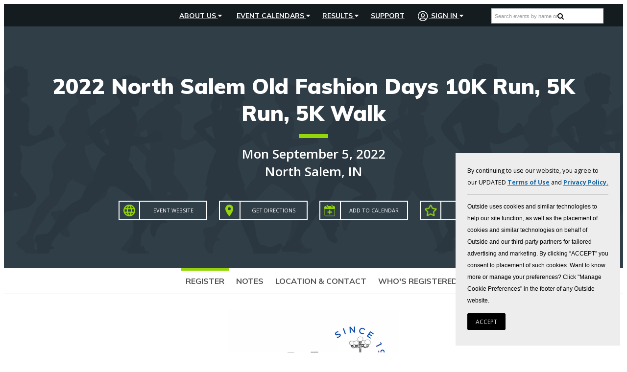

--- FILE ---
content_type: text/html; charset=utf-8
request_url: https://www.runreg.com/north-salem-old-fashion-days-10k-run-5k-run-5k-walk?nc=1
body_size: 38150
content:


<!DOCTYPE html>

<!--[if lt IE 7]> <html class="no-js lt-ie9 lt-ie8 lt-ie7 lt-ie10" lang="en"> <![endif]-->
<!--[if IE 7]>    <html class="no-js lt-ie9 lt-ie8 lt-ie10" lang="en"> <![endif]-->
<!--[if IE 8]>    <html class="no-js lt-ie9 lt-ie10"  lang="en"> <![endif]-->
<!--[if IE 9]>    <html class="no-js lt-ie10" lang="en"> <![endif]-->
<!--[if gt IE 9]><!-->
<html class='no-js' lang='en'>
<!--<![endif]-->
<head><script type="text/javascript" src="/sharedusercontrols/minjs/captchafunctions.js?b=4848c870ede1f456c2b6f6f6111cb14c" ></script><script type="text/javascript" src="/sharedusercontrols/minjs/captchafunctions.js?b=4848c870ede1f456c2b6f6f6111cb14c" ></script><script type="text/javascript" src="/sharedusercontrols/minjs/captchafunctions.js?b=4848c870ede1f456c2b6f6f6111cb14c" ></script><script type="text/javascript" src="/sharedusercontrols/minjs/captchafunctions.js?b=4848c870ede1f456c2b6f6f6111cb14c" ></script><link href="/Style/lightbox.css?b=a1c9a5e59e7f75b1935e0dbc6b96b08a" type="text/css" rel="stylesheet" /><link href="/css/overrides/pages/registration/event-choices.css?b=9830ebbfd7fd35fd4da8e0cf180cef27" type="text/css" rel="stylesheet" /><script type="text/javascript" src="/sharedusercontrols/minjs/captchafunctions.js?b=4848c870ede1f456c2b6f6f6111cb14c" ></script><link href="/css/controls/OutsideBrandLogos.css?b=f2b95d7a01ef0b316de565e5e8c45241" type="text/css" rel="stylesheet" /><script type="text/javascript" src="/sharedusercontrols/minjs/captchafunctions.js?b=4848c870ede1f456c2b6f6f6111cb14c" ></script><link href="/css/overrides/pages/login/login.css?b=355f99586c03970f91b96f22f9fca5e7" type="text/css" rel="stylesheet" /><link href="/SharedUserControls/css/captcha.css?b=832516f9c10f78e1bf0eba8245a690ab" type="text/css" rel="stylesheet" /><script type="text/javascript" src="/sharedusercontrols/minjs/captchafunctions.js?b=4848c870ede1f456c2b6f6f6111cb14c" ></script><script defer type="text/javascript" src="https://www.google.com/recaptcha/api.js?onload=onRecaptchaLoaded&b=db06be28b5a05fd221d83b3eda891693" ></script><link href="/css/controls/homepage/nav-menu.css?b=5f0913ec9736764f7641bd82a165c0a0" type="text/css" rel="stylesheet" /><link href="/css/runreg.css?b=d17e5567865fc5e4548896a7ed8b6316" type="text/css" rel="stylesheet" /><link href="/Style/jquery-ui-1.8.19.custom.css?b=423958daaa51a51303d65a7b076c257c" type="text/css" rel="stylesheet" /><link href="/SharedUserControls/css/tree.css?b=69c2cb97609fc6d1f761a5a11a02f8f4" type="text/css" rel="stylesheet" /><link href="/SharedUserControls/css/shared-control-style.css?b=932cad07d166c5e7cf0c8f816eedba6a" type="text/css" rel="stylesheet" /><link href="/Style/jquery-ui.css?b=6d64fce841a1ebe88943198989a438c5" type="text/css" rel="stylesheet" /><link href="/css/athletereg-components/index.css?b=2daade14d3b6deca090d789ce01ee509" type="text/css" rel="stylesheet" /><link href="/css/overrides/newsletter-form.css?b=c9963c44a6309bbe38b1dbf4b31acbbb" type="text/css" rel="stylesheet" /><script type="text/javascript" src="/Scripts/dist/Tools/Permutive.b.js?b=0f3e226e06aa3782056c97a1aff89047" ></script><link href="/css/overrides/pages/registration/registration.css?b=c5b48591e8e1e03c672e6c71b639aefc" type="text/css" rel="stylesheet" /><link href="/css/overrides/pages/registration/register.css?b=3fc92d832c3e9a692e7eea1bdcf7d320" type="text/css" rel="stylesheet" /><script type="text/javascript" src="/Scripts/dist/OutsideFooter.b.js?b=b17124004608e9d95f531b04fd361c8c" ></script><script type="text/javascript" src="/Scripts/dist/Global.b.js?b=063d5593a93a9a459f6264a73e43a570" ></script><script type="text/javascript" src="/Scripts/dist/Participant/Privacy.b.js?b=36ae7fbf7778de8c4487735e6fe8feb9" ></script><script type="text/javascript" src="/Scripts/dist/Participant/LegacyRegister.b.js?b=b4e9bb1351417c1903d2539ff9575470" ></script><script type="text/javascript" src="/Scripts/dist/Participant/Login.b.js?b=da950acc4d56de8e1c0dfbee9ceaa562" ></script><script type="text/javascript" src="/Scripts/dist/ShareButtons.b.js?b=8e8ddbd1fd0050beb221fa24c9517ecd" ></script><script type="text/javascript" src="/Scripts/dist/OutsideHeader.b.js?b=e76fc78d3d72aa5ab8ca458c34ed9df7" ></script>

    <script src="//ajax.googleapis.com/ajax/libs/jquery/3.6.0/jquery.min.js"></script>
    <script src="https://code.jquery.com/jquery-migrate-3.4.0.js"></script>
    <script>
        jQuery.migrateTrace = false;
    </script>
    <script src="//ajax.googleapis.com/ajax/libs/jqueryui/1.13.1/jquery-ui.min.js"></script>
    
    <script>
        function onMobileListPopulated() {

            var completionList = $find("AutoCompleteExMobile").get_completionList();
            completionList.style.width = '100%';
        }
    </script>

    <link href="https://fonts.googleapis.com/css?family=Muli:700,900|Open+Sans:400,400i,600,700,800" rel="stylesheet" /><link href="https://fonts.googleapis.com/icon?family=Material+Icons" rel="stylesheet" />
    <script src='https://use.fontawesome.com/3c6a782759.js' defer></script>
    <meta charset="utf-8" />
    <!-- Set the viewport width to device width for mobile -->
    <meta name="viewport" content="width=device-width, initial-scale=1" /><title>
	2022 North Salem Old Fashion Days 10K Run, 5K Run, 5K Walk Online Registration
</title><meta id="ctl00_metadesc" name="og:description" content="RunReg - online running event registration" />
    <!-- Twitter Card Tags -->
    <meta name="twitter:card" content="summary" /><meta id="ctl00_twSite" name="twitter:site" content="@run_reg" /><meta id="ctl00_twCreator" name="twitter:creator" content="@run_reg" /><meta id="ctl00_twurl" name="twitter:url" content="https://www.runreg.com/north-salem-old-fashion-days-10k-run-5k-run-5k-walk?nc=1" /><meta id="ctl00_twtitle" name="twitter:title" content="2022 North Salem Old Fashion Days 10K Run, 5K Run, 5K Walk Online Registration" /><meta id="ctl00_twimage" name="twitter:image" content="http://www.RunReg.com/Images/logos/RunReg/rr100.png" />
    <!-- Facebook Open Graph Tags -->
    <meta id="ctl00_fbtitle" property="og:title" content="2022 North Salem Old Fashion Days 10K Run, 5K Run, 5K Walk Online Registration" /><meta property="og:type" content="article" /><meta id="ctl00_fburl" property="og:url" content="https://www.runreg.com/north-salem-old-fashion-days-10k-run-5k-run-5k-walk?nc=1" /><meta property="og:site_name" content="RunReg.com" /><meta id="ctl00_FBimage" property="og:image" content="http://www.RunReg.com/Images/logos/RunReg/rr100.png" /><link id="ctl00_tabIcon" rel="shortcut icon" href="/faviconrunreg.ico" />

    <!-- Plus Jakarta Sans Font -->
    <link rel="preconnect" href="https://fonts.googleapis.com" /><link rel="preconnect" href="https://fonts.gstatic.com" crossorigin="" /><link href="https://fonts.googleapis.com/css2?family=Plus+Jakarta+Sans:ital,wght@0,200..800;1,200..800&amp;display=swap" rel="stylesheet" />
        <script>           

            if (!document.addEventListener) {
                //IE8 fix
                $(function () {
                    //DOM has loaded, put your code here
                    setupInital();
                });
            } else {
                document.addEventListener("DOMContentLoaded", function () { setupInital(); });
            }

            function setupInital() {

                $(".eventtab").click(function () {
                    var newtop = $(this);
                    setTimeout(function () {
                        if ($(window).width() < 768 && !newtop.hasClass('noScroll')) {

                            $('html, body').animate({
                                scrollTop: newtop.offset().top - $(".mainnav").outerHeight()
                            },
                                500);
                        }
                    },
                        250);
                });

            };

            var loadedOnce = false;
            var displayedAds = new Array();


            var _participantAccess = false;
            var _baseUrl = "https://www.runreg.com";


            var RecaptchaOptions = {
                theme: 'blackglass'
            };

            var didScroll, lastScrollTop = 0;
            $(window).scroll(function () {
                didScroll = true;
            });

            $(document).ready(function () {
                if (Boolean(1)) {
                    SetupDatadog('pubcafccbb8d8ed881a6a6be18ea7807141',
                        'd2d8c3d8-c0ba-494b-a8b7-19f72b46a532', '3');
                }
                if (Boolean()) {
                    SetupDataDogLogging('pubcafccbb8d8ed881a6a6be18ea7807141',
                        'Live', 'runreg');
                }
                RemoveHrefSymbolsFromURL();
                GetGeoLocationForPrivacyRequestLink();
                setInterval(function () {
                    if (didScroll) {
                        HandleNavOnScroll();
                        didScroll = false;
                    }
                },
                    50);

                $("#ctl00_txtEventName").keypress(function (e) {
                    if (e.which == 13 && $(".searchresults li").length == 0) {
                        SearchCalendar();
                        return false;
                    }

                });
                $('body').on('click', '#close-maintenance a', function () {
                    $("body").removeClass("maintenace-warning");
                    $('div.maintenance-warning').hide();
                    var month = new Date()
                    // 60 days from now
                    month.setTime(month.getTime() + (1000 * 60 * 60 * 24 * 60));
                    $.cookie('no-maintenance', false, { path: '/', expires: month });
                });
                $('body').on('click', 'li.mobile.search a', function () { $("#mobilesearch").show(); $("#ctl00_txtEventName").focus(); });
                $('body').on('click', '#mobilesearch div.close', function () { $("#mobilesearch").hide(); });
                $('body').on('keyup', '.newsletter-email', function () { $(".recaptcha-parent").show(); });
                if (typeof googleEcommerce == 'function') {
                    if (document.location.href.indexOf('dev.bikereg') == -1 &&
                        document.location.href.indexOf('localhost') == -1) {
                        if (typeof ga !== 'undefined') {
                            ga('aRegTracker.require', 'ec');
                            googleEcommerce();
                        }

                    }
                }

                // If the user is logged in to Outside on our site, but not in the header, log them in to the header
                

                //footer clicks
                //track nav menu interaction
                $("body").on('click', "#subfooter a", function () {
                    let clickData = {
                        linkText: $(this).text().trim(),
                        linkUrl: $(this).attr('href')
                    };
                    sendMREvent("Footer", "LinkClick", clickData);
                });
            });

            function HandleNavOnScroll() {
                var st = $(window).scrollTop();
                // hide logo except at very top of page, add black bar behind menu
                if (st < 100) {
                    $('div.mainnav.fixed').removeClass("menubackground");
                } else {
                    $('div.mainnav.fixed').addClass("menubackground");
                }
                lastScrollTop = st;
            }

            //logs into the outside header by performing a fetch of /user/short-profile which sets the token in it
            function LogIntoOutsideHeader(token) {

                // Do the Outside Header login
                function doOutsideHeaderLogin() {

                    document.cookie = "_r_token=" + token + "; expires=Fri, 31 Dec 9999 23:59:59 GMT; Path=/;";
                    return fetch("https://prod-api.rivt.com" + "/user/short-profile/", {
                        method: "GET",
                        mode: 'cors',
                        cache: "no-cache",
                        credentials: "include",
                        headers: {
                            'Content-Type': 'application/json',
                            'api-key': "J9uO6DkS.1KuKe2D0lUSPr3QG0DatgPkvUWSLcxYl",
                            'authorization': "Bearer " + token,
                        },
                        redirect: 'follow',
                        referrerPolicy: 'no-referrer'

                    }).then(function (response) {
                        console.log(response);
                        return response.json();
                    });
                }

                // Sign out of header when a different account is already signed in, then login
                var currentToken = $("[id*=hfCurrentOutsideToken]").val();
                if (currentToken != "" && currentToken != token) {
                    window.OutsideLogin.logoutOnlyHeader = true;
                    window.OutsideLogin.signout();
                    return new Promise(function (resolve, reject) {
                        waitForCondition(function () { return !window.OutsideLogin.logoutOnlyHeader; }, doOutsideHeaderLogin);
                        resolve();
                    });

                } else { // No other account signed in, so sign in now
                    return new Promise(function (resolve, reject) {
                        doOutsideHeaderLogin();
                        resolve();
                    });
                }

            }

            /** Called when the navbar login succeeds. Can be reassigned to change the success behavior */
            function navbarLoginSuccess() {
                location.href = "/Users/Participant/Default.aspx";
                return true;
            }

        </script>
     <script type=""text/javascript"" charset=""UTF-8"">
  !function(){"use strict";window.RudderSnippetVersion="3.0.60";var e="rudderanalytics";window[e]||(window[e]=[])
  ;var rudderanalytics=window[e];if(Array.isArray(rudderanalytics)){
  if(true===rudderanalytics.snippetExecuted&&window.console&&console.error){
  console.error("RudderStack JavaScript SDK snippet included more than once.")}else{rudderanalytics.snippetExecuted=true,
  window.rudderAnalyticsBuildType="legacy";var sdkBaseUrl="https://cdn.rudderlabs.com";var sdkVersion="v3"
  ;var sdkFileName="rsa.min.js";var scriptLoadingMode="async"
  ;var r=["setDefaultInstanceKey","load","ready","page","track","identify","alias","group","reset","setAnonymousId","startSession","endSession","consent"]
  ;for(var n=0;n<r.length;n++){var t=r[n];rudderanalytics[t]=function(r){return function(){var n
  ;Array.isArray(window[e])?rudderanalytics.push([r].concat(Array.prototype.slice.call(arguments))):null===(n=window[e][r])||void 0===n||n.apply(window[e],arguments)
  }}(t)}try{
  new Function('class Test{field=()=>{};test({prop=[]}={}){return prop?(prop?.property??[...prop]):import("");}}'),
  window.rudderAnalyticsBuildType="modern"}catch(i){}var d=document.head||document.getElementsByTagName("head")[0]
  ;var o=document.body||document.getElementsByTagName("body")[0];window.rudderAnalyticsAddScript=function(e,r,n){
  var t=document.createElement("script");t.src=e,t.setAttribute("data-loader","RS_JS_SDK"),r&&n&&t.setAttribute(r,n),
  "async"===scriptLoadingMode?t.async=true:"defer"===scriptLoadingMode&&(t.defer=true),
  d?d.insertBefore(t,d.firstChild):o.insertBefore(t,o.firstChild)},window.rudderAnalyticsMount=function(){!function(){
  if("undefined"==typeof globalThis){var e;var r=function getGlobal(){
  return"undefined"!=typeof self?self:"undefined"!=typeof window?window:null}();r&&Object.defineProperty(r,"globalThis",{
  value:r,configurable:true})}
  }(),window.rudderAnalyticsAddScript("".concat(sdkBaseUrl,"/").concat(sdkVersion,"/").concat(window.rudderAnalyticsBuildType,"/").concat(sdkFileName),"data-rsa-write-key","2x6IZ25DbwJI0UhCazKZUzlWVXi")
  },
  "undefined"==typeof Promise||"undefined"==typeof globalThis?window.rudderAnalyticsAddScript("https://polyfill-fastly.io/v3/polyfill.min.js?version=3.111.0&features=Symbol%2CPromise&callback=rudderAnalyticsMount"):window.rudderAnalyticsMount()
  ;var loadOptions={};rudderanalytics.load("2x6IZ25DbwJI0UhCazKZUzlWVXi", "https://a.athletereg.com", loadOptions);
  rudderanalytics.ready(function () {window.analytics = window.rudderanalytics;analytics.page({"domain":"runreg","showingLocalNewsletter":false,"selectedLocalNewsletter":false});});}}}();
  </script><link rel="canonical" href="https://www.runreg.com/10969" /><script type="application/ld+json">{"@context":"https://schema.org","@type":"Event","name":"2022 North Salem Old Fashion Days 10K Run, 5K Run, 5K Walk","description":"Road Event","image":"https://www.runreg.com//RR/VirtualImages/EventLogos/6ca0ddbf-44ab-4ba0-b444-115fb3e5d4cf.png","url":"https://www.runreg.com/10969","endDate":"2022-09-05","eventStatus":"https://schema.org/EventScheduled","location":{"@type":"Place","address":{"@type":"PostalAddress","addressLocality":"North Salem","addressRegion":"IN","postalCode":"46165","streetAddress":"Corner of Broadway \u0026 Pearl, North Salem, Indiana"},"latitude":39.8590786009613,"longitude":-86.6445252617146},"organizer":{"@type":"Organization","name":"North Salem Old Fashion Days"},"startDate":"2022-09-05"}</script><!-- Facebook Pixel Code --><script>!function(f,b,e,v,n,t,s){if(f.fbq)return;n=f.fbq=function(){n.callMethod?n.callMethod.apply(n,arguments):n.queue.push(arguments)};if(!f._fbq)f._fbq=n;n.push=n;n.loaded=!0;n.version='2.0';n.queue=[];t=b.createElement(e);t.async=!0;t.src=v;s=b.getElementsByTagName(e)[0];s.parentNode.insertBefore(t,s)}(window,document,'script','//connect.facebook.net/en_US/fbevents.js');fbq('init', '689974304492658');fbq('track', 'PageView');</script><noscript><img height="1" width="1" style="display: none" src="https://www.facebook.com/tr?id=689974304492658&ev=PageView&noscript=1"/></noscript><!-- End Facebook Pixel Code --><link href="/WebResource.axd?d=e3YnVSw3nMEpuMZpm759HjvUJecgpekD2IW0J06TIqcPjQIslNj2hq8FFXrHYzFdeot_1W8wBaMclk6GzN2yeS5qIUdD15effmGfFen68oPKvkjJgKLqEwmc2pes5FBvIhmndg2&amp;t=638481115000000000" type="text/css" rel="stylesheet" class="Telerik_stylesheet" /><link href="/WebResource.axd?d=vE5RKxaYCnxZz0aQI08fx8MkGd8rWrr8euBUwVAGlxl7_C5CD_MtLABu3_v8MtuaMGqixw0-683om-jaxUwgxjsAnaqpBlYrQMD_dCWZlDrzbO3m7WVOO6zU4L8LV1TeXNpjbOtLwhiqVIpEOw9tZQaniIA1&amp;t=638481115000000000" type="text/css" rel="stylesheet" class="Telerik_stylesheet" /><link href="/WebResource.axd?d=_J61qTHvJu-g4KKhxkheXvWg7CvPceXuk7K27ViKbwrzCyV8Fz0SRbwZSA9BzJv0PKSxkfI6WpcMlcDwBSCS5yNgDUZ2o9nQrXtpjdrD-pNBr1JduXyrBab7iq4P6ARDyu-KHGvClQbn1UAGoVfH49u547zfeKNZ6lG9LOy8ePHxMUAK0&amp;t=638481115000000000" type="text/css" rel="stylesheet" class="Telerik_stylesheet" /></head>
<body id="ctl00_bodytag" class="main-nav-fixed general nosidebar register registration-page runreg theme-bikereg ">

    <form name="aspnetForm" method="post" action="/north-salem-old-fashion-days-10k-run-5k-run-5k-walk?nc=1" onsubmit="javascript:return WebForm_OnSubmit();" id="aspnetForm" novalidate="">
<div>
<input type="hidden" name="ctl00_JScripts1_ScriptManager1_TSM" id="ctl00_JScripts1_ScriptManager1_TSM" value="" />
<input type="hidden" name="__EVENTTARGET" id="__EVENTTARGET" value="" />
<input type="hidden" name="__EVENTARGUMENT" id="__EVENTARGUMENT" value="" />
<input type="hidden" name="__VIEWSTATE" id="__VIEWSTATE" value="/[base64]/[base64]////[base64]/////[base64]////[base64]/////D2QCIw9kFgJmDw8WAh8IaGQWAgIBDxYCHw0C/////w9kAhEPDxYCHwhoZBYCAgMPFgIfDQL/////[base64]/[base64]/////w9kAhcPFgIfCGgWAgIDD2QWAmYPZBYCAgEPFgIfDQL/////[base64]/V0pZ4+yxRvrhWrFP6s=" />
</div>

<script type="text/javascript">
//<![CDATA[
var theForm = document.forms['aspnetForm'];
if (!theForm) {
    theForm = document.aspnetForm;
}
function __doPostBack(eventTarget, eventArgument) {
    if (!theForm.onsubmit || (theForm.onsubmit() != false)) {
        theForm.__EVENTTARGET.value = eventTarget;
        theForm.__EVENTARGUMENT.value = eventArgument;
        theForm.submit();
    }
}
//]]>
</script>


<script src="https://ajax.aspnetcdn.com/ajax/4.6/1/WebForms.js" type="text/javascript"></script>
<script type="text/javascript">
//<![CDATA[
window.WebForm_PostBackOptions||document.write('<script type="text/javascript" src="/WebResource.axd?d=thS87CpIdHmkV7rsSiksDMFmBzKiI-cXURweJSObhrWINiq-XYbyqC6KOpau2ACya5M86CEvuXMOO0sTPEgFWcMbZY41&amp;t=638901627720898773"><\/script>');//]]>
</script>



<script type="text/javascript">
//<![CDATA[
(function(i, s, o, g, r, a, m) {
                i['GoogleAnalyticsObject'] = r;
                i[r] = i[r] || function() { (i[r].q = i[r].q || []).push(arguments) }, i[r].l = 1 * new Date();
                a = s.createElement(o),
                    m = s.getElementsByTagName(o)[0];
                a.async = 1;
                a.src = g;
                m.parentNode.insertBefore(a, m);
            })(window, document, 'script', '//www.google-analytics.com/analytics.js', 'ga');
            ga('create', {
                            trackingId: 'UA-10600458-2',
                            cookieDomain: 'auto',
                            cookieFlags: 'max-age=7200;secure;samesite=none',
                            name: 'aRegTracker',
                            'siteSpeedSampleRate': 10
                        }); ga('aRegTracker.send', 'pageview');//]]>
</script>
<script>
!function(e,o,n,i){if(!e){e=e||{},window.permutive=e,e.q=[];var t=function(){return([1e7]+-1e3+-4e3+-8e3+-1e11).replace(/[018]/g,function(e){return(e^(window.crypto||window.msCrypto).getRandomValues(new Uint8Array(1))[0]&15>>e/4).toString(16)})};e.config=i||{},e.config.apiKey=o,e.config.workspaceId=n,e.config.environment=e.config.environment||'production',(window.crypto||window.msCrypto)&&(e.config.viewId=t());
for(var g=['addon','identify','track','trigger','query','segment','segments','ready','on','once','user','consent'],r=0;r<g.length;r++){var w=g[r];e[w]=function(o){return function(){var n=Array.prototype.slice.call(arguments,0);e.q.push({functionName:o,arguments:n})}}(w)}}}(window.permutive,'bc504366-4550-4ff6-9049-d01a08ef4b39','d3b6ec43-5d85-4287-91f8-ae369ee909d3',{ "consentRequired": true });
window.googletag=window.googletag||{},window.googletag.cmd=window.googletag.cmd||[],window.googletag.cmd.push(function(){if(0===window.googletag.pubads().getTargeting('permutive').length){var e=window.localStorage.getItem('_pdfps');window.googletag.pubads().setTargeting('permutive',e?JSON.parse(e):[]);
var o=window.localStorage.getItem('permutive-id');o&&(window.googletag.pubads().setTargeting('puid',o),window.googletag.pubads().setTargeting('ptime',Date.now().toString())),window.permutive.config.viewId&&window.googletag.pubads().setTargeting('prmtvvid',window.permutive.config.viewId),window.permutive.config.workspaceId&&window.googletag.pubads().setTargeting('prmtvwid',window.permutive.config.workspaceId)}});
permutive.addon('web', {
    filterPermutiveEvent: {
                LinkClick: (event) =>
                    ("target" in event && event.target.id.includes("btnCheckout")) || ("target" in event && event.target.classList.contains("cc-submit")),
            },
});
permutive.consent({ "opt_in": false });
</script>
            
<script async src='https://d3b6ec43-5d85-4287-91f8-ae369ee909d3.edge.permutive.app/d3b6ec43-5d85-4287-91f8-ae369ee909d3-web.js'></script>
<script src="https://ajax.aspnetcdn.com/ajax/4.6/1/WebUIValidation.js" type="text/javascript"></script>
<script src="/ScriptResource.axd?d=Bv0Zqvvg1IhZtG4Yc48Ytsv4en6ooCPo_xOhnzHkGxVJcpgnIzm7WCegCzSJPcwq6AGJ8O9GuHIWBMeHJYAXhSgwaAWnkrF-9qw8K1WvNHEk2pEgq2t7SN3c6LkrlUG9ofFw0g2&amp;t=7c776dc1" type="text/javascript"></script>
<script type="text/javascript">
//<![CDATA[
(window.Sys && Sys._Application && Sys.Observer)||document.write('<script type="text/javascript" src="/ScriptResource.axd?d=Bv0Zqvvg1IhZtG4Yc48Ytsv4en6ooCPo_xOhnzHkGxVJcpgnIzm7WCegCzSJPcwq6AGJ8O9GuHIWBMeHJYAXhSgwaAWnkrF-9qw8K1WvNHEk2pEgq2t7SN3c6LkrlUG9ofFw0g2&t=7c776dc1"><\/script>');//]]>
</script>

<script src="/ScriptResource.axd?d=R-4j2HpRr1WDS3Yv11gLAaBI_EnmQwvBQkn5EGd8RLWC8SHYmU0dybvblW0JEun9gD0rVc56aFjRJK8MiOULwR1JxxaQpp9KWsrcV2gtxBYLbEVaUl-XmwLhoHUHGcyMHgMZnw2&amp;t=7c776dc1" type="text/javascript"></script>
<script type="text/javascript">
//<![CDATA[
(window.Sys && Sys.WebForms)||document.write('<script type="text/javascript" src="/ScriptResource.axd?d=R-4j2HpRr1WDS3Yv11gLAaBI_EnmQwvBQkn5EGd8RLWC8SHYmU0dybvblW0JEun9gD0rVc56aFjRJK8MiOULwR1JxxaQpp9KWsrcV2gtxBYLbEVaUl-XmwLhoHUHGcyMHgMZnw2&t=7c776dc1"><\/script>');//]]>
</script>

<script src="/minjs/datadog.js?b=ef9f924781ec3321738a07d4746775db" type="text/javascript"></script>
<script src="/minjs/publicservices.js?b=baa29963e73a65b07590d9bfd5ebf4df" type="text/javascript"></script>
<script src="/minjs/userservices.js?b=af04c50a0f4d9393fa9542f51e1463db" type="text/javascript"></script>
<script src="/minjs/jquery.js?b=a0a2983819d43e36898539fbd4a664f0" type="text/javascript"></script>
<script src="/minjs/commonscripts.js?b=f398a9cc054ee3dd1b30d5d46c77f1a6" type="text/javascript"></script>
<script src="/minjs/savedevents.js?b=583533eec8ba6b3352be7c3e7a2919e9" type="text/javascript"></script>
<script src="/minjs/draganddrop.js?b=604913b56fb2785fcd563d01b7792988" type="text/javascript"></script>
<script src="/minjs/navscrollup.js?b=fc024254e13a734b13292c632a60c557" type="text/javascript"></script>
<script src="/Cache/Scripts/responsive-nav.min.js?b=3824e5feb95edd7d81f5cc20cbb12221" type="text/javascript"></script>
<script src="/Cache/Scripts/hoverIntent.js?b=06871ae6fa30d4efe6ddeca41bf76fa5" type="text/javascript"></script>
<script src="/Cache/Scripts/modernizer-261.min.js?b=6303d0a0b6f999e3fcb3bdd0ce812e3d" type="text/javascript"></script>
<script src="/Cache/Scripts/jquery.cookie.js?b=cf1371eb1aaee3201b046c46f205bb2b" type="text/javascript"></script>
<script src="/minjs/loginfunctions.js?b=9d07e612a288c48988e1bc6c31f803ce" type="text/javascript"></script>
<script src="/Cache/Scripts/MapFunctions.js?b=c6496fb9833cdc10b0aa20dc0db40742" type="text/javascript"></script>
<script src="/minjs/eventchoicefunctions.js?b=6bba55e9aa01c6362f6c7ac1e2652c30" type="text/javascript"></script>
<script src="/minjs/merchfunctions.js?b=761cfced6e94530a2565e20e1df00827" type="text/javascript"></script>
<script src="/cache/scripts/lightbox.js?b=e02f535c0eb7918d4e2de9dbd795eac7" type="text/javascript"></script>
<script src="/minjs/promoterservices.js?b=048d82ce2afda618ce8fd16b920352c8" type="text/javascript"></script>
<script src="https://d2i2wahzwrm1n5.cloudfront.net/ajaxz/2020.1.114/Common/Core.js" type="text/javascript"></script>
<script src="https://d2i2wahzwrm1n5.cloudfront.net/ajaxz/2020.1.114/Common/jQueryExternal.js" type="text/javascript"></script>
<script src="https://d2i2wahzwrm1n5.cloudfront.net/ajaxz/2020.1.114/Common/jQueryPlugins.js" type="text/javascript"></script>
<script src="https://d2i2wahzwrm1n5.cloudfront.net/ajaxz/2020.1.114/Common/AnimationFramework/AnimationFramework.js" type="text/javascript"></script>
<script src="https://d2i2wahzwrm1n5.cloudfront.net/ajaxz/2020.1.114/Common/Popup/PopupScripts.js" type="text/javascript"></script>
<script src="https://d2i2wahzwrm1n5.cloudfront.net/ajaxz/2020.1.114/Common/Animation/AnimationScripts.js" type="text/javascript"></script>
<script src="https://d2i2wahzwrm1n5.cloudfront.net/ajaxz/2020.1.114/Common/Helpers/IETouchActionManager.js" type="text/javascript"></script>
<script src="https://d2i2wahzwrm1n5.cloudfront.net/ajaxz/2020.1.114/Common/Widgets/Draggable.js" type="text/javascript"></script>
<script src="https://d2i2wahzwrm1n5.cloudfront.net/ajaxz/2020.1.114/Common/TouchScrollExtender.js" type="text/javascript"></script>
<script src="https://d2i2wahzwrm1n5.cloudfront.net/ajaxz/2020.1.114/Common/Widgets/Resizable.js" type="text/javascript"></script>
<script src="https://d2i2wahzwrm1n5.cloudfront.net/ajaxz/2020.1.114/Common/MaterialRipple/MaterialRippleScripts.js" type="text/javascript"></script>
<script src="https://d2i2wahzwrm1n5.cloudfront.net/ajaxz/2020.1.114/Common/ShortCutManager/ShortCutManagerScripts.js" type="text/javascript"></script>
<script src="https://d2i2wahzwrm1n5.cloudfront.net/ajaxz/2020.1.114/Window/RadWindowScripts.js" type="text/javascript"></script>
<script src="https://d2i2wahzwrm1n5.cloudfront.net/ajaxz/2020.1.114/Window/RadWindowManager.js" type="text/javascript"></script>
<script src="https://d2i2wahzwrm1n5.cloudfront.net/ajaxz/2020.1.114/ToolTip/RadToolTipScripts.js" type="text/javascript"></script>
<script src="https://d2i2wahzwrm1n5.cloudfront.net/ajaxz/2020.1.114/Ajax/Ajax.js" type="text/javascript"></script>
<script src="/Telerik.Web.UI.WebResource.axd?_TSM_HiddenField_=ctl00_JScripts1_ScriptManager1_TSM&amp;compress=1&amp;_TSM_CombinedScripts_=%3b%3bAjaxControlToolkit%2c+Version%3d4.1.60919.0%2c+Culture%3dneutral%2c+PublicKeyToken%3d28f01b0e84b6d53e%3aen-US%3aee051b62-9cd6-49a5-87bb-93c07bc43d63%3a853c2e0b%3a923aa3cc%3a46f97eb1%3a782b16ab%3a50114f04%3a29340eb0%3a8d52b8e7" type="text/javascript"></script>
<script type="text/javascript">
//<![CDATA[
function WebForm_OnSubmit() {
if (typeof(ValidatorOnSubmit) == "function" && ValidatorOnSubmit() == false) return false;
return true;
}
//]]>
</script>

<div>

	<input type="hidden" name="__VIEWSTATEGENERATOR" id="__VIEWSTATEGENERATOR" value="8B4333D0" />
	<input type="hidden" name="__EVENTVALIDATION" id="__EVENTVALIDATION" value="/wEdABU9twx0I3tBQwI1w2BYzDvnzjbAnqQiGVKOnGw0b0c2lcsXDtin37T6pGQ+aD9OWW0FZcj4zuaTr6hknUmhU+5NPvw+It5k+4Yg9K66gmVFVWPrPyCjdmkq86dWGkS+cGmpzIXJR7rAmI6Jz/lkONarNb/RUxxAStLzl5n9BtNyhsLRq24tm83afu49pflfDfWSe2CK6/vYVJ5PoROFtgUkdGdKGpH5uc+x10G5dRXzJq0us0ytyDymZ3fhLzCIyzjcMsqGu7Da0JUyCvFzrv0Hi96hqLSiMW0bKswvE75NucSp2RtRv7lX1ISdTF6cBKskk4rqCkRgaMjjwrgdmFOEhCtgeE/uyghL9CPASkhzc2prhTBjX1gzXWN+Kmji79utS5a4Oh9eStIQJtPsges6LSoR680io7PlSdw8VLPYQvtqBWZjDnQ5K3evJppotoafhPo9csPT12l7nSW0Owvy8hJyqA==" />
</div>
        <script type="text/javascript">
//<![CDATA[
Sys.WebForms.PageRequestManager._initialize('ctl00$JScripts1$ScriptManager1', 'aspnetForm', ['tctl00$ContentPlaceHolder1$ctl00$ContentPlaceHolder1$RadAjaxPanelRegistrationPanel',''], [], [], 600, 'ctl00');
//]]>
</script>
<script
                        defer
                        data-strict-csp
                        data-skip-css="false"
                        src="https://cdn-prod.securiti.ai/consent/cookie-consent-sdk-loader-strict-csp.js"
                        data-tenant-uuid="b9175515-2a76-4948-b708-5ea88d27483c"
                        data-domain-uuid="215a3dcb-f217-47af-be4a-e68659e27287"
                        data-backend-url="https://app.securiti.ai">
                        </script>


        <input type="hidden" name="ctl00$hfCDNURL" id="ctl00_hfCDNURL" />

        <div id="ctl00_RadWindowManager1" style="display:none;">
	<!-- 2020.1.114.45 --><div id="ctl00_RadWindowManager1_alerttemplate" style="display:none;">
		<div class="rwDialogPopup radalert">			
			<div class="rwDialogText">
			{1}				
			</div>
			
			<div>
				<a  onclick="$find('{0}').close(true);"
				class="rwPopupButton" href="javascript:void(0);">
					<span class="rwOuterSpan">
						<span class="rwInnerSpan">##LOC[OK]##</span>
					</span>
				</a>				
			</div>
		</div>
		</div><div id="ctl00_RadWindowManager1_prompttemplate" style="display:none;">
		 <div class="rwDialogPopup radprompt">			
			    <div class="rwDialogText">
			    {1}				
			    </div>		
			    <div>
				    <script type="text/javascript">
				    function RadWindowprompt_detectenter(id, ev, input)
				    {							
					    if (!ev) ev = window.event;                
					    if (ev.keyCode == 13)
					    {															        
					        var but = input.parentNode.parentNode.getElementsByTagName("A")[0];					        
					        if (but)
						    {							
							    if (but.click) but.click();
							    else if (but.onclick)
							    {
							        but.focus(); var click = but.onclick; but.onclick = null; if (click) click.call(but);							 
							    }
						    }
					       return false;
					    } 
					    else return true;
				    }	 
				    </script>
				    <input title="Enter Value" onkeydown="return RadWindowprompt_detectenter('{0}', event, this);" type="text"  class="rwDialogInput" value="{2}" />
			    </div>
			    <div>
				    <a onclick="$find('{0}').close(this.parentNode.parentNode.getElementsByTagName('input')[0].value);"				
					    class="rwPopupButton" href="javascript:void(0);" ><span class="rwOuterSpan"><span class="rwInnerSpan">##LOC[OK]##</span></span></a>
				    <a onclick="$find('{0}').close(null);" class="rwPopupButton"  href="javascript:void(0);"><span class="rwOuterSpan"><span class="rwInnerSpan">##LOC[Cancel]##</span></span></a>
			    </div>
		    </div>				       
		</div><div id="ctl00_RadWindowManager1_confirmtemplate" style="display:none;">
		<div class="rwDialogPopup radconfirm">			
			<div class="rwDialogText">
			{1}				
			</div>						
			<div>
				<a onclick="$find('{0}').close(true);"  class="rwPopupButton" href="javascript:void(0);" ><span class="rwOuterSpan"><span class="rwInnerSpan">##LOC[OK]##</span></span></a>
				<a onclick="$find('{0}').close(false);" class="rwPopupButton"  href="javascript:void(0);"><span class="rwOuterSpan"><span class="rwInnerSpan">##LOC[Cancel]##</span></span></a>
			</div>
		</div>		
		</div><input id="ctl00_RadWindowManager1_ClientState" name="ctl00_RadWindowManager1_ClientState" type="hidden" />
</div>

        <!-- Old Outside header -->
        
        
        <!-- 2024 Outside Header -->
        

<script class="react-script">
    document.addEventListener("DOMContentLoaded", renderReact_ctl00_HeaderRenderer_pnlReact);

    function renderReact_ctl00_HeaderRenderer_pnlReact() {

        // See Common.tsx RenderReactEventDetail
        const detail = {
            uniqueKey: "OutsideHeader",
            rootElementID: "ctl00_HeaderRenderer_pnlReact",

            // This context data gets passed to EVERY React component, so only small, broadly-applicable data should be put here.
            // For page-specific data, use ExtraProperties instead.
            context: {
                appType: 3,
                environment: 3,
                port: 443,
                currentUserType: null,
                supportEmail: "Support@RunReg.com",
                captchaSiteKey: "6LdxIvgSAAAAAOUCUnkedsFvi94BJcteFyuOIAns",
                timeZones: [{"TimeZoneId":1,"TimeZoneSystemName":"Eastern Standard Time","TimeZoneCustomName":"Eastern Time","Abbreviation":"ET","IanaName":"America/New_York"},{"TimeZoneId":2,"TimeZoneSystemName":"Central Standard Time","TimeZoneCustomName":"Central Time","Abbreviation":"CT","IanaName":"America/Chicago"},{"TimeZoneId":3,"TimeZoneSystemName":"Mountain Standard Time","TimeZoneCustomName":"Mountain Time","Abbreviation":"MT","IanaName":"America/Denver"},{"TimeZoneId":4,"TimeZoneSystemName":"US Mountain Standard Time","TimeZoneCustomName":"US Mountain Time (Arizona)","Abbreviation":"MST","IanaName":"America/Phoenix"},{"TimeZoneId":5,"TimeZoneSystemName":"Pacific Standard Time","TimeZoneCustomName":"Pacific Time","Abbreviation":"PT","IanaName":"America/Los_Angeles"},{"TimeZoneId":6,"TimeZoneSystemName":"Alaskan Standard Time","TimeZoneCustomName":"Alaskan Time","Abbreviation":"AKT","IanaName":"America/Anchorage"},{"TimeZoneId":7,"TimeZoneSystemName":"Hawaiian Standard Time","TimeZoneCustomName":"Hawaiian Time","Abbreviation":"HST","IanaName":"Pacific/Honolulu"}],
                athleteRegApiUrl: "https://api.athletereg.com",
                outsideAccountsUrl: "https://accounts.outsideonline.com",
                outsideOnlineUrl: "https://www.outsideonline.com",
                htmlContent: ''
            },

            extraProperties: {
  "SiteSvgLogoUrl": "/i/rr/runreg_header_logo.svg"
}
        };

        
        detail.context.participantContext = {
            isSignedIn: false,
            profile: null,
            membershipSaleInfo: {"ProductDisplayName":"Outside+","ProductPlanName":"oplus_yearly","MembershipBaseCost":89.99,"MembershipDiscount":0.0,"MembershipFinalCost":89.99,"CartDiscount":0.0,"SalesTax":0.0,"TotalCost":89.99,"SubscriptionDays":7,"IsTrial":true,"IsSignedIn":false,"CanParticipantBuyMembership":true,"CanParticipantStartTrial":true},
            loggedInParticipant: null,
        };
        

        const event = new CustomEvent("RenderReact", { detail: detail });

        document.dispatchEvent(event);
    }
</script>

<div id="ctl00_HeaderRenderer_pnlReact" class="react">

</div>


        <!-- Main Nav Bar -->
        <div id="ctl00_mainnav" class="fullwidth mainnav fixed no-print hideraceday">
            <div>
                <input type='text' name='username_hp' style='display: none' />
                <input type='password' name='password_hp' style='display: none' />
            </div>

            <input type="hidden" name="ctl00$hfCurrentOutsideEmail" id="ctl00_hfCurrentOutsideEmail" />
            <input type="hidden" name="ctl00$hfCurrentOutsideUuid" id="ctl00_hfCurrentOutsideUuid" />
            <input type="hidden" name="ctl00$hfCurrentOutsideToken" id="ctl00_hfCurrentOutsideToken" />

            <div id='mobilesearch'>
                <div class='close'>
                    <a href='#'>
                        <img src="/images/icons/icon-nav-x-white.png" alt="close" class="close" />
                    </a>
                </div>
                <div class='inputcontainer'>
                    <input name="ctl00$txtEventName" id="ctl00_txtEventName" class="search" type="text" placeholder="Search by name or location" autocomplete="false" />
                </div>

            </div>
            
            <div class='wrap'>
                <div class='logo'>
                    

<a href="/">
    <img id="ctl00_siteLogo_imgLogo" class="logo nav-bar-logo" src="/i/rr/runreg_header_logo.svg" alt="RunReg" style="border-width:0px;" />
    
</a> 



                </div>
                


<script type='text/javascript'>
    setupCalendarLinks();

    function ParticipantAlreadyLoggedIn() {
        $("#ctl00_navMenu_liLoginMenu").hide();
        $("#ctl00_navMenu_liLogoutMenu").show();
    }

    function CreateAccount() {
        if ($('#ctl00_navMenu_DropDownListUserType option:selected').text() == 'Participant') {
            window.location = "/NewUser/NewMemberAccount";
        } else {
            window.location = "/NewUser/NewDirector/";
        }
    }

    if (!document.addEventListener) {
        //IE8 fix
        $(function () {
            //DOM has loaded, put your code here
            setupResponsiveNav();
        });
    } else {
        document.addEventListener("DOMContentLoaded", function () { setupResponsiveNav(); });
    }

    function setupCalendarLinks() {
        /// On Desktop, Calendar has both hover and click actions.
        /// On Mobile, Calendar is only on click, so we temporarily remove the click link necessary for Desktop.
        /// If on Desktop, update the href on hover. This way, it behaves appropriately on mobile.
        $('body').on('mouseout', '#calendar',
            function () {
                if (!isMobile()) {
                    // Temporarily change hover link text so we're not misleading the user.
                    $('#calendarLink').attr('href', '#');
                }
            });
        $('body').on('mouseover', '#calendar',
            function () {
                if (!isMobile()) {
                    // Restore hover link text so we're not misleading the user.
                    $('#calendarLink').attr('href', '/Events/');
                }
            });
    }

    function setupResponsiveNav() {

        // Hide and disable CAPTCHAs by default
        ToggleCaptchaControlDisplay($("#ctl00_navMenu_promoterLogin"), false);

        $("#nav .root > li > a").click(function (e) {
            if ($(window).width() <= 1024 && $(window).width() >= 768 && $(this).parent().children("ul.sub_menu").length != 0) {
                $(this).parent().toggleClass("hover");
                e.preventDefault();
                return false;
            }
        });

        var fadeTime = 200;
        var fadeType = 'linear';

        /* call responsive nav */
        $(".nav-collapse").get(0).navigation = responsiveNav(".nav-collapse",
            { // Selector: The ID of the wrapper
                animate: true, // Boolean: Use CSS3 transitions, true or false
                transition: 200, // Integer: Speed of the transition, in milliseconds
                label: "", // String: Label for the navigation toggle
                insert: "before", // String: Insert the toggle before or after the navigation
                customToggle: "nav-toggle", // Selector: Specify the ID of a custom toggle
                openPos: "relative", // String: Position of the opened nav, relative or static
                jsClass: "js", // String: 'JS enabled' class which is added to <html> el
                init: function () { // Function: Init callback
                    $('.nav-collapse').fadeOut(fadeTime, fadeType);
                },
                open: function () { // Function: Open callback

                    // position menu
                    $(".mainnav .mobilenav ul.mobile-menu").css("top", ($(".mainnav").outerHeight()) + "px");

                    $(".nav-collapse").css("position", "static");
                    $(".nav-collapse").addClass("opened");
                    $(".nav-collapse").removeClass("closed");
                    $(".nav-collapse").fadeIn(fadeTime, fadeType);
                    $("#nav-toggle").addClass("open");

                    $(".mobilenav ul.mobile-menu > li > a").each(function () {
                        if ($(this).text().indexOf("»") == -1) {
                            if ($(this).hasClass("mobileExpandable")) {
                                $(this).html($(this).html() + " »");
                            } else {
                                $(this).html($(this).html());
                            }
                            $(this).find(".fa-caret-down").remove(); // Remove down carets, should be replaced with »
                        }
                    });
                    $(".mobilenav ul.mobile-menu > li ul").hide();
                    if ($(".mobilenav ul.mobile-menu > li > a:visible").length == 1) {
                        $(".mobilenav ul.mobile-menu > li > a:visible").click();
                    }

                    // set max height of menu so you can scroll it
                    var windowheight = $(window).height();
                    var menutop = $(".nav-collapse > ul").offset().top;
                    $(".nav-collapse > ul").css("max-height", windowheight - menutop);

                    var openEvent = new CustomEvent("navOpened", { bubbles: true });
                    $("#nav-toggle").get(0).dispatchEvent(openEvent);

                },
                close: function () { // Function: Close callback
                    $("#nav-toggle").removeClass("open");
                    $(".nav-collapse").removeClass("opened");
                    $(".nav-collapse").addClass("closed");
                    $(".nav-collapse").fadeOut(fadeTime, fadeType);

                    var closeEvent = new CustomEvent("navClosed", { bubbles: true });
                    $("#nav-toggle").get(0).dispatchEvent(closeEvent);
                }
            });

        //set min widths on list items
        setTimeout(function () {
            $("nav .primary .root > li").each(function () {
                var width = $(this).outerWidth() - 1; // for some reason all items except the first one report their width 1px too wide
            });
            $("nav .primary .root > li:first-child").each(function () {
                var width = $(this).outerWidth();
            });
        }, 1000);

        $(window).scroll(function () {
            if ($(".android").is(":visible")) {
                $(".android").hide();
            }
        });


        // When a navbar option gets focus, show the dropdown items
        $(".nav-dropdown").parent().focusin(function () {
            if (!$(".nav-toggle").is(':visible')) { // if not mobile view
                if (!$(this).hasClass("hover")) {
                    $(this).addClass("hover");
                    $(this).find("> ul").attr("style", "visibility: visible;");
                }
            }
        });

        // When navbar options or dropdown items lose focus, hide the appropriate dropdowns
        // needs the delay because when this is called, there is no focused element for a split second
        $(".nav-dropdown").parent().focusout(function () {
            setTimeout(function () {
                var hoveredParents = $(".hover .nav-dropdown").parent();
                hoveredParents.not(":has(:focus)").removeClass("hover");
                hoveredParents.not(":has(:focus)").find("> ul").attr("style", "visibility: hidden;");
            }, 1);
        });

        // Expand submenu when right arrow key is pressed
        $(".mobileOverflow").prev().keyup(function (e) {
            if (e.key == "ArrowRight") {
                $(this).parent().addClass("hover");
                $(this).next().attr("style", "visibility: visible;");
            } else if (e.key == "ArrowLeft") {
                $(this).parent().removeClass("hover");
            }
        });

        // Close submenu when it lose focus
        $(".mobileOverflow").parent().focusout(function () {
            setTimeout(function () {
                var hoveredParents = $(".hover .mobileOverflow").parent();
                hoveredParents.not(":has(:focus)").removeClass("hover");
                hoveredParents.not(":has(:focus)").find("> ul").attr("style", "visibility: hidden;");
            }, 1);
        });

        // Make mobile menu dropdowns open and close when clicked
        $("body").on("click", ".mobileExpandable",function () {  
            if ($(".nav-toggle").is(':visible')) { // if in mobile view
                if ($(this).parent().hasClass("hover")) {
                    $(this).parent().find("> ul").fadeOut(fadeTime, fadeType, function () {
                        $(this).parent().removeClass("hover");
                    });
                } else {
                    $(this).parent().addClass("hover");
                    $(this).parent().find("> ul").attr("style", "visibility: visible; display: none;");
                    $(this).parent().find("> ul").fadeIn(fadeTime, fadeType);
                }
            }
        });

    }
    //track event search
    $("body").on('click', ".searchresult", function () {
        sendMREvent("NavBar", "EventSearched", { ExitMode: "RegPage" });
    });

    //track nav menu interaction
    $("body").on('click', "#nav a", function (e) {
        let rootItem = $(this).hasClass("nav-dropdown");
        let parentList = null;
        let grandparentList = null;
        let clickData = {
            linkText: $(this).text().trim(),
            linkUrl: $(this).attr('href')
        };
        if (!rootItem) {
            let list = $(this).closest("ul");
            parentList = list.parent().closest("li");

            if (!parentList.closest("ul").hasClass("root")) {
                grandparentList = parentList.parent().closest("li");
            }
        }

        if (grandparentList != null) {
            // 3 lists deep
            clickData.baseMenu = grandparentList.children("a").text().trim();
            clickData.subMenu = parentList.children("a").text().replace("»","").trim();                
        } else if (parentList != null) {
            //2 lists deep
            clickData.baseMenu = parentList.children("a").text().trim();
        } else {
            clickData.baseMenu = $(this).text().trim();
        }
        let destination = $(this).attr("href");

        // this works for tracking events but adds a 0.25s delay.  turning back off for now to see how Rudderstack performs
        //if (destination.includes("/")) {            
        //    sendMREvent("NavBar", "NavClicked", clickData, destination);
        //    e.preventDefault()
        //    return false;
        //} else {
        //    sendMREvent("NavBar", "NavClicked", clickData);
        //}
        sendMREvent("NavBar", "NavClicked", clickData);
    });

    $('body').on('click', '#SignInButton', SignIn);

    $('body').on('keypress', '#ctl00_navMenu_txtUserNameHome', hideSignInFeedback);
    $('body').on('keypress', '#ctl00_navMenu_txtPasswordHome', hideSignInFeedback);
    $('body').on('click', '#ctl00_navMenu_hpLogout', function () {
        
    });
    function hideSignInFeedback() {
        $("#signInFeedback").hide();
    }

    function SignIn() {
        var fadeTime = 200;
        var fadeType = 'linear';

        var signInButton = $('#ctl00_navMenu_SignInButton');
        hideSignInFeedback();

        // Check validation.
        var valid = true;

        if (typeof (Page_ClientValidate) == 'function') {
            valid = Page_ClientValidate('LoginMenuGroup');
        }

        if (valid) {
            $(signInButton).addClass("processing");
            // Lock login button and close button.
            $(signInButton).addClass('disable');
            $('.ui-dialog-titlebar-close').css('pointer-events', 'none');

            // Hide log in text, display snake load.
            $(signInButton).children('.login-text').hide();
            $(signInButton).children('.login-success').show();
            $(signInButton).addClass("disabled");

        } else {
            // Else we let the validators throw and wait
            console.log("Login validation failed");
            return false;
        }

        var username = $('#ctl00_navMenu_txtUserNameHome').val();
        var password = $('#ctl00_navMenu_txtPasswordHome').val();
        var userType = $('#logindesc').data("login-type");
        var rememberMe = $('#ctl00_navMenu_chkRememberMe').is(":checked");
        var postLoginAction = $('#ctl00_navMenu_hfpostLoginEventAction').val();

        if (postLoginAction == null) {
            postLoginAction = ""; // We didn't click favorite.
        }

        // Identify what kind of login modal we're viewing and shorten the string for UserLogin().
        if (userType === "Participant") {
            userType = 'a';
        } else if (userType === "Event Director") {
            userType = 'p';
        } else {
            userType = "";
        }
        let controlContext = $("#ctl00_navMenu_promoterLogin");
        const captchaToken = getCaptchaToken(controlContext.find(".login.login-panel"));

        UserService.UserLogin(username, password, userType, rememberMe, postLoginAction, captchaToken,
            function (loginResponse) {
                /// loginResponse { Success, RememberMeCookie, RedirectUrl, Message }

                // Returns login failed, cookie, destination address.
                if (loginResponse) {
                    if (loginResponse.Success) {
                        if (rememberMe) {
                            var date = new Date();
                            //expire cookie in a month
                            date.setTime(date.getTime() + (30 * 24 * 60 * 60 * 1000));
                            var cookieName = userType == "a" ? "remember" : "rememberPromoter";
                            $.cookie(cookieName, loginResponse.RememberMeCookie, { expires: date }); // Cookie name, data.
                        }
                        else {
                            $.cookie(cookieName, null); // Clear existing cookie if not checked.
                        }

                        // In participation registration or adding a favorite? Don't redirect.
                        if (postLoginAction.includes("addFavorite") || $('body').hasClass('participantinfo')) {
                            location.reload(); // Simply refresh to reflect login changes.
                        }
                        else {
                            window.location.replace(loginResponse.RedirectUrl); // We can redirect to account type home.
                        }

                        if (userType === 'p'){
                            sendMREvent("Nav","EDLogin")
                        }

                        return true;
                    }
                    else { // Login failed. 
                        if (loginResponse?.RequireCaptcha) {
                            // Reset the captcha if it was required
                            ResetCaptcha(controlContext);
                        } else {
                            ToggleCaptchaControlDisplay(controlContext, false);                        }
                        $('#lblFeedback').text("Invalid username or password.");
                        $('#signInFeedback').fadeIn(fadeTime, fadeType);

                        // Lock login button and close button.
                        $(signInButton).removeClass('disable');
                        $('.ui-dialog-titlebar-close').css('pointer-events', 'auto');

                        // Hide log in text, display snake load.
                        $(signInButton).children('.login-text').show();
                        $(signInButton).children('.login-success').hide();
                        $(signInButton).removeClass('processing');
                        $(signInButton).removeClass('disable');

                    }
                }
                return false;
            });
        return false;
    }
</script>

<nav id='nav'>
    <div class='primary'>
        <ul class='root'>
            

<script type='text/javascript'>
    setupCalendarLinks();

    function ParticipantAlreadyLoggedInMobile() {
        $("#ctl00_navMenu_desktopMenu_liMyAthleteReg").show();
        $("#ctl00_navMenu_desktopMenu_liMobileLogout").show();
        $(".notPromoterMobile.notParticipantMobile").hide();
    }
    function onPageReady() {
        $("body").on("click", ".events-map-nav-menu-option", function () {
            sendMREvent("NavBar", "EventsMap");
        })
    }
</script>

<li id="ctl00_navMenu_desktopMenu_liServices" class="promoter notPromoterMobile ">
    <a href="javascript:void(0)" class="nav-dropdown why-us mobileExpandable">About Us <i class='fa fa-caret-down' aria-hidden='true'></i></a>
    <ul class="sub_menu mobileonly">
        <li><a href="/features">Our&nbsp;Features</a></li>
        
        <li><a href="https://www.athletereg.com/blog">Blog</a></li>
    </ul>
</li>
<li id='calendar' class="promoter calendar">
    <a id='calendarLink' href="javascript:void(0)" class="nav-dropdown eventcalendars mobileExpandable">Event Calendars <i class='fa fa-caret-down' aria-hidden='true'></i></a>
    <ul class="sub_menu calendar mobileonly">
        <li onclick="">
            <a id="ctl00_navMenu_desktopMenu_hplEventsMap" href="/events?view=1">Events Map</a></li>
        
                <li onclick="">
                    <a href="/events/Road/" class="">Road</a>
                    
                </li>
            
                <li onclick="">
                    <a href="/events/Trail/" class="">Trail</a>
                    
                </li>
            
                <li onclick="">
                    <a href="/events/Cross-Country/" class="">Cross Country</a>
                    
                </li>
            
                <li onclick="">
                    <a href="/events/Mountain/" class="">Mountain</a>
                    
                </li>
            
                <li onclick="">
                    <a href="/events/Club-Membership/" class="">Club Membership</a>
                    
                </li>
            
                <li onclick="">
                    <a href="/events/Snowshoe/" class="">Snowshoe</a>
                    
                </li>
            
                <li onclick="">
                    <a href="/events/Virtual/" class="">Virtual</a>
                    
                </li>
            
                <li onclick="">
                    <a href="/events/Special-Events/" class="">Other Events</a>
                    
                            <ul class="mobileOverflow">
                        
                            <li><a href="/events/Special-Events/Ultra" class="">
                                Ultra</a>
                            </li>
                        
                            <li><a href="/events/Special-Events/Track" class="">
                                Track</a>
                            </li>
                        
                            <li><a href="/events/Special-Events/Walk" class="">
                                Walk</a>
                            </li>
                        
                            <li><a href="/events/Special-Events/Fun-Run" class="">
                                Fun Run</a>
                            </li>
                        
                            <li><a href="/events/Special-Events/Obstacle-Race" class="">
                                Obstacle Race</a>
                            </li>
                        
                            </ul>
                        
                </li>
            
    </ul>
</li>





<li id="ctl00_navMenu_desktopMenu_liResults" class="notPromoterMobile results">
    <a class="nav-dropdown" href="/Results/default.aspx">Results <i class='fa fa-caret-down' aria-hidden='true'></i></a>
    <ul class="resultsdd sub_menu">
        <li>
            <a href="Results/default.aspx">View All Results</a>
        </li>
        
        
        <li><a href="/cdn-cgi/l/email-protection#9ae8ffe9eff6eee9dad8f3f1ffc8fffdb4f9f5f7a5c9eff8f0fff9eea7c9eff8f7f3eebfa8aac8ffe9eff6eee9">Submit Results</a></li>
    </ul>
</li>


<li id="ctl00_navMenu_desktopMenu_liContactUs" class="support-link">
    <a id="ctl00_navMenu_desktopMenu_hpContact" class="desktop-only override" href="https://support.athletereg.com/hc/en-us" target="_blank">Support </a>
        <a id="ctl00_navMenu_desktopMenu_hpMobileContact" class="mobileExpandable mobile-only override" href="https://support.athletereg.com/hc/en-us" target="_blank">Support </a>

    
</li>
<!--
<li id="ctl00_navMenu_desktopMenu_liCreateAnEvent" class="create-event">
    <a id="ctl00_navMenu_desktopMenu_hpCreateEvent" href="NewUser/NewDirector/Default.aspx">Create An Event</a>
</li> -->


<li class="loginAs mobileonly notPromoterMobile notParticipantMobile">
    <a class="participantLogin" href="javascript:void(0)">Participant Sign In</a><br />
</li>

<li class="mobileonly notParticipantMobile notPromoterMobile ">
    <a class="promoterLogin" href="javascript:void(0)">Event Director Sign In</a><br />
    <ul class="webviewsearch">
        <li><a href="/Users/Participant/Edit/Default.aspx">Edit Profile</a></li>
        <li><a href="/Users/Participant/Team/Member.aspx">Manage Additional Participants</a></li>
        <li><a href="/Users/Participant/ChangePassword.aspx">Change Password</a></li>
    </ul>
</li>

<li class="mobileonly notPromoterMobile notParticipantMobile">
    <a class="create-account" href="/NewUser">Create Account</a><br />
</li>

<li id="ctl00_navMenu_desktopMenu_liMyAthleteReg" class="mobile-only override" style="display: none;">
    <a id="ctl00_navMenu_desktopMenu_profileItem" class="mobileExpandable">
        My Profile
        </a>
    <ul class="mobile-only override participant-logged-in-only sub_menu">
        <li>
            <a id="ctl00_navMenu_desktopMenu_hpMyAthleteReg" class="mobileExpandable" href="Users/Participant/Default.aspx">My AthleteReg</a>
        </li>
        <li>
            <a href="Users/Participant/Edit/Default.aspx">Edit Profile</a>
        </li>
        <li>
            <a href="Users/Participant/Team/Member.aspx">Additional Participants</a>
        </li>
        <li>
            
        </li>
        <li id="ctl00_navMenu_desktopMenu_liChangePassword">
            <a id="ctl00_navMenu_desktopMenu_hpChangePassword" href="Users/Participant/ChangePassword.aspx">Change Password</a>
        </li>
    </ul>
</li>
<li id="ctl00_navMenu_desktopMenu_liMobileLogout" class="mobile-only override logout-menu" style="display: none;" onclick="Logout()">
    <a href="Login/Logout.aspx">Logout</a>
</li>




<script data-cfasync="false" src="/cdn-cgi/scripts/5c5dd728/cloudflare-static/email-decode.min.js"></script><script>
    // Don't code here! Write in NavMenu.ascx or else it will be included twice.
</script>


            <!-- Login -->
            <li id="ctl00_navMenu_liLoginMenu" class="last open loginHead">
                <a id="ctl00_navMenu_hpLogin" class="hidemobile nav-dropdown" href="javascript: void(0)">
                    <img src="/images/icons/user.svg"/>
                    Sign In
                    <i class='fa fa-caret-down' aria-hidden='true'></i>
                </a><ul id="ctl00_navMenu_loginmenu" class="login loginList open sub_menu">
                    <li>
                        <!-- Login As ... Buttons -->
                        <a class='participantLogin' href='javascript:void(0)'>Participant Sign In</a><br />
                    </li>
                    <li>
                        <a class='promoterLogin' href='javascript:void(0)'>Event Director Sign In</a><br />
                    </li>
                    <li>
                        <a class='create-account' href='/NewUser'>Create Account</a><br />
                    </li>

                    <li>

                        <div id='loginModal' class='login-modal'>

                            <div id="ctl00_navMenu_promoterLogin">

                                
                                <input type="hidden" name="ctl00$navMenu$hfpostLoginEventAction" id="ctl00_navMenu_hfpostLoginEventAction" />
                                <div id="ctl00_navMenu_logincontrols" class="login login-panel" onkeypress="javascript:return WebForm_FireDefaultButton(event, &#39;ctl00_navMenu_SignInButton&#39;)">
	
                                    <div class='login-desc'>
                                        <span><span id='logindesc'></span>&nbsp;Sign In</span><br />
                                        <hr />
                                    </div>
                                    <div class='username'>
                                        <!-- Username -->
                                        <input name="ctl00$navMenu$txtUserNameHome" type="text" id="ctl00_navMenu_txtUserNameHome" placeholder="Username" aria-label="Username" />

                                        <span id="ctl00_navMenu_rvUserName" style="color:Red;display:none;">*</span>
                                    </div>

                                    <div class='password'>
                                        <!-- Password -->
                                        <input name="ctl00$navMenu$txtPasswordHome" type="password" id="ctl00_navMenu_txtPasswordHome" placeholder="Password" aria-label="Password" />
                                        <span id="ctl00_navMenu_rvPassword1" style="color:Red;display:none;">*</span>
                                    </div>

                                    <div class="captcha">
                                        <br />
                                        

<script type="text/javascript" class="captcha-script">

    /** Called when the recaptcha script has loaded */
    function onRecaptchaLoaded() {
        const captchaParents = $(".recaptcha-parent");
        captchaParents.each(function () {
            loadCaptcha($(this).attr("id"));
        });
    }

    /** A function to render this captcha specifically */
    function loadCaptchactl00_navMenu_LoginCaptcha_CaptchaParent() {
        loadCaptcha("ctl00_navMenu_LoginCaptcha_CaptchaParent");
    }

    /** Renders a captcha widget in the given parent element */
    function loadCaptcha(parentId) {
        const parent = $("#" + parentId);

        // Check if the widget is already rendered, which is the case if the parent has an iframe child
        if (parent.find("iframe").length > 0) {
            return;
        } else if (parent.length == 0) {  // If the parent isn't there, odds are ASP.NET hid the control, just exit
            return;
        }

        if (typeof grecaptcha !== "undefined") {
            const widgetId = grecaptcha.render(parent.find(".captcha-container")[0], {
                sitekey: "6LdxIvgSAAAAAOUCUnkedsFvi94BJcteFyuOIAns"
            });
            parent.find("input[id$=hfCaptchaWidgetId]").val(widgetId);
        }
    }

</script>
<div id="ctl00_navMenu_LoginCaptcha_CaptchaParent" class="recaptcha-parent">
    <input type="hidden" name="ctl00$navMenu$LoginCaptcha$hfCaptchaWidgetId" id="ctl00_navMenu_LoginCaptcha_hfCaptchaWidgetId" />
    <div class="captcha-container"></div>
    <span id="ctl00_navMenu_LoginCaptcha_RecaptchaValidator" class="captcha-validator" style="color:Red;display:none;">* Please check the box to indicate that you're not a robot.</span>
</div>

                                    </div>

                                    <!-- Remember Me -->
                                    <div class='remember'>
                                        <label class="container"><input id="ctl00_navMenu_chkRememberMe" type="checkbox" name="ctl00$navMenu$chkRememberMe" /><label for="ctl00_navMenu_chkRememberMe">Remember Me</label><span class="checkmark"></span></Label>
                                    </div>

                                    <!-- Feedback -->
                                    <div id='signInFeedback' class='exception-container' style='display: none'>
                                        <label id='lblFeedback' class='exception'></label>
                                    </div>

                                    <div>
                                        <!-- Forgot -->
                                        <div id='forgot-password' class='forgot-password'>
                                            >> Forgot <span id="ctl00_navMenu_forgotUsername">
                                                <a href='javascript:void(0)' onclick='handleForgot(false, $("#logindesc").data("login-type"));return false;'>username</a> or </span>
                                                <a href='javascript:void(0)' onclick='handleForgot(true, $("#logindesc").data("login-type"));return false;'>password</a>?
                                            <br />
                                            >>
                                            <a href="javascript:CreateAccount();">Need to create an account</a>?
                                            <br />
                                        </div>
                                        <p class="sign-in-button-disclaimer">By selecting 'Sign In', you agree to the event director <a href="/terms-of-service" target="_blank">Terms of Service</a> and <a href="https://www.outsideinc.com/privacy-policy/" target="_blank">Privacy Policy.</a></p>
                                        <div class="center-text">
                                            <a onclick="SignIn(); return false;" id="ctl00_navMenu_SignInButton" class="button cta" UseSubmitBehavior="False" href="javascript:__doPostBack(&#39;ctl00$navMenu$SignInButton&#39;,&#39;&#39;)">
                                            <span class='login-text'>Sign In</span>
                                            <span class="login-success" style="display:none;">Signing In</span>
                                            </a>
                                        </div>
                                    </div>
                                    <!-- Additional Login Options -->
                                    <div style='display: none;'>
                                        <select name="ctl00$navMenu$DropDownListUserType" id="ctl00_navMenu_DropDownListUserType" style="width: 190px;">
		<option value="l">Log in as a ...</option>
		<option value="a">Participant</option>
		<option value="p">Event Director</option>

	</select><span style='display: block; text-align: center; vertical-align: text-bottom;'><span id="ctl00_navMenu_rvLoginType" style="color:Red;font-weight:bold;display:none;">*Choose login type</span>
                                        </span>
                                    </div>
                                
</div>
                                <!-- /logincontrols -->
                            </div>
                        </div>


                        <!-- LOGIN V2 -->
                        

                        <!-- /loginModal -->
                    </li>
                    <!-- Login Input -->

                </ul>

            </li>
            <!-- /liLoginMenu -->
            <li id="ctl00_navMenu_liLogoutMenu" class="last open loginHead logout-menu" style="display: none;">
                <a id="ctl00_navMenu_hpParticipantPage" class="hidemobile nav-dropdown" href="Users/Participant/Default.aspx">
                    <img src="/images/icons/user.svg"/>
                    My RunReg
                    <i class='fa fa-caret-down' aria-hidden='true'></i>
                </a>
                <ul id="ctl00_navMenu_logoutmenu" class="login loginList open sub_menu">
                    <li class='tablet-only'>
                        <a id="ctl00_navMenu_hpMyAthleteReg1" href="Users/Participant/Default.aspx">My AthleteReg</a></li>
                    <li>
                        <a id="ctl00_navMenu_hpLogout" href="Login/Logout.aspx">Logout</a></li>
                </ul>
            </li>
        </ul>
    </div>
    <div id="ctl00_navMenu_pnlInsideSearch" class="utility search">
        <ul>
            <li class='search'>
                <input name="ctl00$navMenu$txtEventName" id="ctl00_navMenu_txtEventName" class="search" type="text" placeholder="Search events by name or location" AutoComplete="false" aria-label="Search events by name or location" style="outline: none;" />
                
                <script type='text/javascript'>
                    function NavMenuRedirectEvent(sender, e) {
                        if (sender != undefined) {
                            var eventID = e.get_value();
                            sendMREvent("NavBar", "EventSearched", { ExitMode: "RegPage" });
                            document.location.href = '/' + eventID;
                        }
                    }
                    function onListPopulated() {

                        var completionList = $find("NavMenuAutoCompleteEx").get_completionList();
                        completionList.style.width = '100%';
                    }

                    $("#ctl00_navMenu_txtEventName").keypress(function (e) {
                        if (e.which == 13 && $(".searchresults li").length == 0) {                            
                            SearchCalendar();
                            return false;
                        }

                    });

                </script>
                <a href='javascript:void(0)' onclick='javascript:SearchCalendar(); return false; ' aria-label="Search Button">
                    <i class='fa fa-search' aria-hidden='true'></i>
                </a>
            </li>
            
            <li class='search mobile'>
                <a href='javascript:void(0)'>
                    <img src="/images/icons/icon-search-white.png" alt="search icon" />
                </a></li>
            
        </ul>
    </div>
    <div class='mobilenav'>
        <a id='nav-toggle' class='nav-toggle' tabindex="0">
            <img src="/images/icons/icon-nav-hamburger-white.png" alt="hamburger icon" class="open" />
            <img src="/images/icons/icon-nav-x-white.png" alt="hamburger icon" class="close" />
        </a>
        <div class='nav-collapse'>
            <ul class="mobile-menu">
                

<script type='text/javascript'>
    setupCalendarLinks();

    function ParticipantAlreadyLoggedInMobile() {
        $("#ctl00_navMenu_mobileMenu_liMyAthleteReg").show();
        $("#ctl00_navMenu_mobileMenu_liMobileLogout").show();
        $(".notPromoterMobile.notParticipantMobile").hide();
    }
    function onPageReady() {
        $("body").on("click", ".events-map-nav-menu-option", function () {
            sendMREvent("NavBar", "EventsMap");
        })
    }
</script>

<li id="ctl00_navMenu_mobileMenu_liServices" class="promoter notPromoterMobile ">
    <a href="javascript:void(0)" class="nav-dropdown why-us mobileExpandable">About Us <i class='fa fa-caret-down' aria-hidden='true'></i></a>
    <ul class="sub_menu mobileonly">
        <li><a href="/features">Our&nbsp;Features</a></li>
        
        <li><a href="https://www.athletereg.com/blog">Blog</a></li>
    </ul>
</li>
<li id='calendar' class="promoter calendar">
    <a id='calendarLink' href="javascript:void(0)" class="nav-dropdown eventcalendars mobileExpandable">Event Calendars <i class='fa fa-caret-down' aria-hidden='true'></i></a>
    <ul class="sub_menu calendar mobileonly">
        <li onclick="">
            <a id="ctl00_navMenu_mobileMenu_hplEventsMap" href="/events?view=1">Events Map</a></li>
        
                <li onclick="">
                    <a href="/events/Road/" class="">Road</a>
                    
                </li>
            
                <li onclick="">
                    <a href="/events/Trail/" class="">Trail</a>
                    
                </li>
            
                <li onclick="">
                    <a href="/events/Cross-Country/" class="">Cross Country</a>
                    
                </li>
            
                <li onclick="">
                    <a href="/events/Mountain/" class="">Mountain</a>
                    
                </li>
            
                <li onclick="">
                    <a href="/events/Club-Membership/" class="">Club Membership</a>
                    
                </li>
            
                <li onclick="">
                    <a href="/events/Snowshoe/" class="">Snowshoe</a>
                    
                </li>
            
                <li onclick="">
                    <a href="/events/Virtual/" class="">Virtual</a>
                    
                </li>
            
                <li onclick="">
                    <a href="/events/Special-Events/" class="">Other Events</a>
                    
                            <ul class="mobileOverflow">
                        
                            <li><a href="/events/Special-Events/Ultra" class="">
                                Ultra</a>
                            </li>
                        
                            <li><a href="/events/Special-Events/Track" class="">
                                Track</a>
                            </li>
                        
                            <li><a href="/events/Special-Events/Walk" class="">
                                Walk</a>
                            </li>
                        
                            <li><a href="/events/Special-Events/Fun-Run" class="">
                                Fun Run</a>
                            </li>
                        
                            <li><a href="/events/Special-Events/Obstacle-Race" class="">
                                Obstacle Race</a>
                            </li>
                        
                            </ul>
                        
                </li>
            
    </ul>
</li>





<li id="ctl00_navMenu_mobileMenu_liResults" class="notPromoterMobile results">
    <a class="nav-dropdown" href="/Results/default.aspx">Results <i class='fa fa-caret-down' aria-hidden='true'></i></a>
    <ul class="resultsdd sub_menu">
        <li>
            <a href="Results/default.aspx">View All Results</a>
        </li>
        
        
        <li><a href="/cdn-cgi/l/email-protection#cebcabbdbba2babd8e8ca7a5ab9caba9e0ada1a3f19dbbaca4abadbaf39dbbaca3a7baebfcfe9cabbdbba2babd">Submit Results</a></li>
    </ul>
</li>


<li id="ctl00_navMenu_mobileMenu_liContactUs" class="support-link">
    <a id="ctl00_navMenu_mobileMenu_hpContact" class="desktop-only override" href="https://support.athletereg.com/hc/en-us" target="_blank">Support </a>
        <a id="ctl00_navMenu_mobileMenu_hpMobileContact" class="mobileExpandable mobile-only override" href="https://support.athletereg.com/hc/en-us" target="_blank">Support </a>

    
</li>
<!--
<li id="ctl00_navMenu_mobileMenu_liCreateAnEvent" class="create-event">
    <a id="ctl00_navMenu_mobileMenu_hpCreateEvent" href="NewUser/NewDirector/Default.aspx">Create An Event</a>
</li> -->


<li class="loginAs mobileonly notPromoterMobile notParticipantMobile">
    <a class="participantLogin" href="javascript:void(0)">Participant Sign In</a><br />
</li>

<li class="mobileonly notParticipantMobile notPromoterMobile ">
    <a class="promoterLogin" href="javascript:void(0)">Event Director Sign In</a><br />
    <ul class="webviewsearch">
        <li><a href="/Users/Participant/Edit/Default.aspx">Edit Profile</a></li>
        <li><a href="/Users/Participant/Team/Member.aspx">Manage Additional Participants</a></li>
        <li><a href="/Users/Participant/ChangePassword.aspx">Change Password</a></li>
    </ul>
</li>

<li class="mobileonly notPromoterMobile notParticipantMobile">
    <a class="create-account" href="/NewUser">Create Account</a><br />
</li>

<li id="ctl00_navMenu_mobileMenu_liMyAthleteReg" class="mobile-only override" style="display: none;">
    <a id="ctl00_navMenu_mobileMenu_profileItem" class="mobileExpandable">
        My Profile
        </a>
    <ul class="mobile-only override participant-logged-in-only sub_menu">
        <li>
            <a id="ctl00_navMenu_mobileMenu_hpMyAthleteReg" class="mobileExpandable" href="Users/Participant/Default.aspx">My AthleteReg</a>
        </li>
        <li>
            <a href="Users/Participant/Edit/Default.aspx">Edit Profile</a>
        </li>
        <li>
            <a href="Users/Participant/Team/Member.aspx">Additional Participants</a>
        </li>
        <li>
            
        </li>
        <li id="ctl00_navMenu_mobileMenu_liChangePassword">
            <a id="ctl00_navMenu_mobileMenu_hpChangePassword" href="Users/Participant/ChangePassword.aspx">Change Password</a>
        </li>
    </ul>
</li>
<li id="ctl00_navMenu_mobileMenu_liMobileLogout" class="mobile-only override logout-menu" style="display: none;" onclick="Logout()">
    <a href="Login/Logout.aspx">Logout</a>
</li>




<script data-cfasync="false" src="/cdn-cgi/scripts/5c5dd728/cloudflare-static/email-decode.min.js"></script><script>
    // Don't code here! Write in NavMenu.ascx or else it will be included twice.
</script>

            </ul>
        </div>
    </div>

    

<script>
    $(document).ready(function () {

        function setOutsideBenefitCookie() {
            var date = new Date();
            date.setTime(date.getTime() + (30 * 24 * 60 * 60 * 1000)); // expire cookie in a month
            $.cookie("OutsidePlusBenefitReminder", true, { expires: date, path: "/" });
        }

        // Reposition popups to be under the profile buttons
        var repositionPopups = function () {
            var reposition = function () {

                // If menu is open, hide the popups. Otherwise show them
                if ($(".logout-menu:visible.hover, #nav-toggle:visible.open").length > 0) {
                    $(".profile-popup:visible").addClass("popup-hidden");
                    $(".profile-popup.popup-hidden").fadeOut(400);
                } else {
                    $(".profile-popup.popup-hidden").fadeIn(400);
                    $(".profile-popup.popup-hidden").removeClass("popup-hidden");
                }

                // Set offset to be under the correct element
                $(".profile-popup:visible").each(function () {
                    $(this).removeClass("right left");
                    var offset = { top: -1000, left: -1000 }; // Off screen by default
                    if ($(".loginHead:visible img").length > 0) {
                        offset = $(".loginHead:visible img").first().offset();
                        $(this).addClass("left");
                    } else if ($(".nav-toggle:visible").length > 0) {
                        offset = $(".nav-toggle:visible").first().offset();
                        $(this).addClass("right");
                    }
                    if ($(this).hasClass("left")) {
                        if (window.innerWidth < 1466) { // At this width, the popup goes slightly off screen, so make it a "right" one. TODO find a better way to do this
                            $(this).addClass("right");
                            $(this).removeClass("left");
                        } else {
                            offset.top += 36;
                            offset.left -= 2;
                        }
                    }
                    if ($(this).hasClass("right")) {
                        offset.top += 36;
                        offset.left -= -27 + $(".profile-popup").outerWidth();
                    }
                    $(this).offset(offset);
                });
            };
            reposition();
        };

        $(window).on("resize", repositionPopups);
        $("body").on("mouseover", ".logout-menu", function () { setTimeout(repositionPopups, 400); }); // The hover class is delayed on this menu for some reason, so compensate for it
        $("body").on("navOpened navClosed", function () { setTimeout(repositionPopups, 200); }); // Delayed for aesthetics
        
        // Close action
        $("body").on("click", ".profile-popup .close", function (event) {
            var popup = $(event.target).closest(".profile-popup");
            $(".profile-popup.outside-plus-benefits").fadeOut(400);
            if (popup.hasClass("outside-plus-benefits")) {
                setOutsideBenefitCookie();
                event.stopPropagation();
            }
            return false;
        });

        // On Outside+ Benefits Popup clicked
        $(".profile-popup.outside-plus-benefits").click(function (event) {
            if ($(event.target).hasClass("close")) // ignore if it was the close button
                return;
            setOutsideBenefitCookie();
            location.href = $("[id$=hpParticipantPage]").attr("href"); // Simulate clicking the My XReg link
        });

        // Show popups (slightly after page is ready, because sometimes things still move around)
        setTimeout(function () {

            // Decide whether to show Outside+ Benefit Reminder popup
            var showOutsideBenefitPopup = $.cookie("OutsidePlusBenefitReminder") !== "true";
            if (showOutsideBenefitPopup) {
                $(".profile-popup.outside-plus-benefits").fadeIn(400);
            }

            repositionPopups();

        }, 1000);

    });
</script>

<!-- Outside+ Benefits Popup -->


</nav>

<script>
    function SearchCalendar() {
        sendMREvent("NavBar", "EventSearched", { ExitMode: "Calendar" });
        window.location.replace("/events/?ns=" + $('input.search:visible').val());
        return false;
    }

    $(document).ready(function () {
        SetupLoginBox();

        

        $("#ctl00_navMenu_DropDownListUserType").change(function () {
            SetupLoginBox();
        });

        function buildModal(modal) {
            /// Modal Prep w/ Options: Marks login controls as a potential modal.
            $(modal).dialog({
                appendTo: "form",
                autoOpen: false,
                width: "auto",
                minWidth: "350px",
                classes: {
                    "ui-dialog": "logincontrols"
                },
                /* Fixes the issue where the modal won't consistently open in the user's view but
                 it still forces the user back to the top of the page. Issue w/ jQuery UI modals.
                */
                create: function (event, ui) {
                    $(event.target).parent().css('position', 'fixed');
                },
                open:
                    function () {
                        $('.ui-widget-overlay').on('click',
                            function () {
                                $(modal).dialog('close');
                            });

                        // Desktop Responsiveness
                        $('#ctl00_navMenu_liLoginMenu')
                            .removeClass('hover'); // Removes hover behavior since we're diverting focus.
                        $('#ctl00_navMenu_liLoginMenu')
                            .removeClass('keepOpen'); // Forces the menu to stay open on click.

                        $('#ctl00_navMenu_loginmenu')
                            .removeClass('hover'); // Removes hover behavior since we're diverting focus.
                        $('#ctl00_navMenu_loginmenu')
                            .removeClass('keepOpen'); // Forces the menu to stay open on click.

                        // Mobile Responsiveness (close menu)
                        if ($(".nav-collapse").hasClass("opened")) {
                            $(".nav-collapse").get(0).navigation.toggle();
                        }

                    },
                closeOnEscape: true,
                close: function (event, ui) {

                },
                closeText: "",
                draggable: false,
                hide: {
                    effect: "fade",
                    duration: 200
                },
                modal: true,
                position: {
                    my: 'center top',
                    at: 'center top',
                    of: 'form'
                },
                resizable: false,
                show: {
                    effect: "fade",
                    duration: 200
                },
                title: ""
            });
        }

        var loginModal = $('#loginModal');
        buildModal(loginModal);



        // Login As ... Button Events
        $(".promoterLogin").click(function (event) {
            $('.nav-toggle').removeClass('open');
            loginAs(event, 'p');

            $("#participantLogin").hide();
            $("#promoterLogin").show();

            loginModal.dialog('open');
        });



        // ------------- LOGIN V2 -------------

        var participantLoginModal = $("#participantLoginModal");
        participantLoginModal.dialog({
            appendTo: "form",
            autoOpen: false,
            width: "auto",
            height: "auto",
            minHeight: 0,
            create: function (event, ui) {
                $("#participantLoginModal").parent().find(".ui-dialog-titlebar").hide(); // Remove close button / title bar
            },
            open: function () {

                // Close when clicked outside of modal
                $(".ui-widget-overlay").on("click", function () {
                    closeLoginModule(participantLoginModal.find(".outside-sso-login-wrapper .login-panel").attr("id"));
                });

                // Desktop Responsiveness
                $("#ctl00_navMenu_liLoginMenu").removeClass("hover"); // Removes hover behavior since we're diverting focus.
                $("#ctl00_navMenu_liLoginMenu").removeClass("keepOpen"); // Forces the menu to stay open on click.
                $("#ctl00_navMenu_loginmenu").removeClass("hover"); // Removes hover behavior since we're diverting focus.
                $("#ctl00_navMenu_loginmenu").removeClass("keepOpen"); // Forces the menu to stay open on click.

                // Mobile Responsiveness (close menu)
                if ($(".nav-collapse").hasClass("opened")) {
                    $(".nav-collapse").get(0).navigation.toggle();
                }

            },
            closeOnEscape: true,
            close: function (event, ui) {
                loginModuleClosed(participantLoginModal); // Tell login module it has been closed
            },
            closeText: "",
            show: {
                effect: "fade",
                duration: 200
            },
            hide: {
                effect: "fade",
                duration: 200
            },
            modal: true, // Show blue background
            position: {
                my: "center top",
                at: "center top",
                of: "form"
            },
            resizable: false,
        });

        $(".participantLogin").click(function (event) {

            $("#promoterLogin").hide();

            
                openReactNavBarLogin();
            

            return false;
        });

        // Recenter the participant login modal when page resizes
        $(window).on("resize", function () {
            if ($("#participantLoginModal").is(":visible"))
                centerDialog("#participantLoginModal");
        });

        // ------------- END NEW LOGIN -------------


    });

    function SetupLoginBox() {
        var ddlist = $("#ctl00_navMenu_DropDownListUserType").val();
        var fadeTime = 400;
        var fadeType = 'linear';

        if (ddlist) {
            var isRacer = ddlist == "a";
            $("#forgotPassword").show();
            if (isRacer) {
                $("#ctl00_navMenu_forgotUsername").show('fast');
                $(".switch.promoterLogin").show();
                $(".switch.participantLogin").hide();
                $("#logindesc").text("Participant");
                $("#logindesc").data("login-type", "Participant");
            } else {
                $("#ctl00_navMenu_forgotUsername").hide('fast');
                $(".switch.promoterLogin").hide();
                $(".switch.participantLogin").show();
                $("#logindesc").text("Event Director");
                $("#logindesc").data("login-type","Event Director");
            }
        } else {
            $("#forgotPassword").hide();
        }

        //        $('ButtonLogIn.ClientID%>').on('click',
        //);
    }

    function handleForgot(isForgotPassword, selectedUserType) {


        if (selectedUserType == "Participant") {
            isPromoter = false;
        } else {
            isPromoter = true;
        }
        openForgotWindow(isPromoter, isForgotPassword);
    }

    function openForgotWindow(isPromoter, isForgotPassword) {
        var isPromo = isPromoter ? "p" : "";
        setTimeout(function () {
            var url = '/Login/ForgotPasswordWindow.aspx?p=' + isPromo;
            if (!isForgotPassword)
                url = '/Login/ForgotUsernameWindow.aspx?p=' + isPromo;

            window.location = url;
        },
            10);
    }    

    function loginAs(event, type) {
        $("#loginchoice").hide();
        $('ctl00_navMenu_logincontrols').show();
        $("#ctl00_navMenu_DropDownListUserType").val(type);
        SetupLoginBox();
        return false;
    }

</script>

                <div class='help no-print'>
                    <a href="Contact/10969" id="ctl00_smartContactUs" target="_blank">
                        <img src="/images/icons/icon-contact-us@2x.png" alt="Contact Us" />
                    </a>
                </div>
            </div>
            <!-- .wrap -->

        </div>

        <div id="topwrap" class="fullwidth" role="navigation">


            <!-- .fullwidth #mainnav -->

            
            <div id="ctl00_divHero" class="fullwidth heroblank hero ">
                
    

                <div class='main-wrap wrap'>
                    
    
<style type="text/css">
    #divRegMap img {
        max-width: none;
    }

    .header-option {
        text-decoration: none !important;
    }
</style>



<div class='event-header'>
    <h1 class="notranslate">
        <a id="ctl00_FullWidthHero_EventHeader_hpEventName" href="north-salem-old-fashion-days-10k-run-5k-run-5k-walk">2022 North Salem Old Fashion Days 10K Run, 5K Run, 5K Walk</a>
        
    </h1>
    
    <h2>        
        <span class='event-day-of-week'>Mon</span> September 5, 2022<br />
        <span class="notranslate">North Salem, IN</span>
    </h2>

    <div id="ctl00_FullWidthHero_EventHeader_pnlExternals" class="externals no-print hideraceday">

        <a id="ctl00_FullWidthHero_EventHeader_hplEventWebsite" class="header-option" href="http://www.northsalemoldfashiondays.com" target="_blank">
            <div class="button website">
                <span class="icon">
                    <img id="ctl00_FullWidthHero_EventHeader_iconEventWebsite" src="/images/icons/event-header/icon-website-globe.svg" alt="Get Directions Icon" style="border-width:0px;" />
                </span>
                <span class="text">Event Website</span>
            </div>
        </a>

        <a id="ctl00_FullWidthHero_EventHeader_linkToMapTop" class="header-option" href="http://maps.google.com/?daddr=39.8590786009613,-86.6445252617146" target="_blank">
            <div class="button directions">
                <span class="icon">
                    <img id="ctl00_FullWidthHero_EventHeader_iconGetDirections" src="/images/icons/event-header/icon-get-directions.svg" alt="Get Directions Icon" style="border-width:0px;" />
                </span>
                <span class="text">Get Directions</span>
            </div>
        </a>

        <a id="ctl00_FullWidthHero_EventHeader_HyperLinkGoogleCalendarLink" class="header-option" href="http://www.google.com/calendar/event?action=TEMPLATE&amp;text=2022+North+Salem+Old+Fashion+Days+10K+Run%2c+5K+Run%2c+5K+Walk&amp;dates=20220905/20220906&amp;details=2022+North+Salem+Old+Fashion+Days+10K+Run%2c+5K+Run%2c+5K+Walk+at+North+Salem%2c+IN%3cbr+%2f%3ehttps%3a%2f%2fwww.runreg.com%2f10969&amp;location=North+Salem%2c+IN&amp;trp=false&amp;sprop=https%3a%2f%2fwww.runreg.com&amp;sprop=name:RunReg.com" target="_blank">
            <div class="button calendar">
                <span class="icon">
                    <img id="ctl00_FullWidthHero_EventHeader_iconAddToCalendar" src="/images/icons/event-header/icon-add-calendar.svg" alt="Get Directions Icon" style="border-width:0px;" />
                </span>
                <span class="text">Add To Calendar</span>
            </div>
        </a>
        <a href="javascript:void(0)" id="ctl00_FullWidthHero_EventHeader_favIcon2_favlink" class="togglefavorite" eventID="10969" tooltipID="ctl00_FullWidthHero_EventHeader_favIcon2_tooltipFav">

    <div class="button calendar">
        <span class="icon">
            <img id="ctl00_FullWidthHero_EventHeader_favIcon2_imgFavorite" class="favorite no-print" alt="Favorite Icon" src="/Images/icons/icon-star-on-green.png" style="border-width:0px;" />
        </span>
        <span class="text">Save Event</span>
    </div>


</a>



<div class="dialog"></div>


        
    </div>


    

    <div class="eventheader">


        


    </div>
</div>


                </div>
                <!-- .wrap -->
                <div class='racedayonly wrap' style='padding-top: 2em; padding-bottom: 0.75em;'>
                    <a id="ctl00_hpRaceDayCartLink" class="racedayonly racedaycart button cta" href="cart">View Cart</a>
                </div>

            </div>
            <!-- .fullwidth #hero -->

        </div>
        <!-- .fullwidth #topwrap -->

        

        <div id='main-content' role="main">

            <div class='promoter-nav no-print'>
                
            </div>

            <div id='promoter-content'>
                
                

    <!-- Setup gtag (for Google Analytics tracking) -->
    <script async src="https://www.googletagmanager.com/gtag/js" type="text/javascript"></script>

    
        <style type="text/css">
            .raceday .buttoncontainer .hideraceday {
                display: none;
            }

            .raceday a.buttongray {
                background: #95c033;
            }
        </style>

        <script type="text/javascript">

            function googleEcommerce() {

                ga('aRegTracker.ec:addImpression', {            // Provide product details in an impressionFieldObject.
                    'id': '10969',                   // Product ID (string).
                    'name': "2022 North Salem Old Fashion Days 10K Run, 5K Run, 5K Walk", // Product name (string).
                    'dimension1': 'Registration'            // Custom dimension CurrentPage (string).
                });

                ga('aRegTracker.ec:setAction', 'checkout', {
                    'step': 2,
                    'option': '10969'
                });

                //ga('aRegTracker.send', 'event', 'page', 'load', 'RegistrationPage');
            }

            var timeout1;
            var timeout2;

            $(document).ready(function () {

                let navOptions = ""
                $("#eventnav a").each(function () {
                    navOptions += $(this).text().trim() + "|";
                });

                let pageData = {
                    navOptions: navOptions,
                    hasMerch: $("div.product").length > 0,
                    hasCategories: $("td.category").length > 0
                };                
                sendMREvent("RegistrationPage", "Loaded", pageData);

                // tracking for event nav clicks
                $("body").on('click', "#eventnav a", function () {
                    let clickData = {
                        linkText: $(this).text().trim(),
                        linkUrl: $(this).attr('href')
                    };
                    sendMREvent("RegistrationPage", "EventNavClicked", clickData);
                });
               
                $('body').on('click', "#ctl00_ContentPlaceHolder1_HyperLinkLogOut", function () {
                    Logout();
                });


                // Compensates for fixed header offset if we load with an anchor target.
                var hash = window.location.hash;
                if (hash === '' || hash === '#' || hash == undefined) return false;
                var target = $(hash);
                headerHeight = 120;
                target = target.length ? target : $('[name=' + hash.slice(1) + ']');

                if (target.length) {
                    $('html,body').stop().animate({
                        scrollTop: target.offset().top - 200 // offsets for fixed header
                    }, 'linear');
                }

                return false;
            });

            $(window).on("load", function () {
                parent.postMessage('NewHeight:' + document.documentElement.scrollHeight, '*');

                if (typeof scrollToTop == 'function') {
                    if (document.location.href.indexOf('rr=') !== -1) {
                        scrollToTop();
                    }
                }
            });

            //used for when the user is already signed in on Outside and lands on the event registration page
            function ShowLogoutHyperLink(participantName) {
                $("#ctl00_ContentPlaceHolder1_LabelLoggedInName").text(participantName)
                $("#ctl00_ContentPlaceHolder1_HyperLinkLogOut").text("Not " + participantName);
                $("#ctl00_ContentPlaceHolder1_pnlLoggedIn").show();
                $("#ctl00_ContentPlaceHolder1_pnlLogin").hide();
                $("#ctl00_ContentPlaceHolder1_HyperLinkLogOut").attr("href", "/Login/Logout.aspx?s=" + window.location.pathname);
            }

            function inIframe() {
                try {
                    return window.self !== window.top;
                } catch (e) {
                    return true;
                }
            }

            function styleInputs() {

                // var header = $(".headerblock").detach();
                //header.appendTo(".coverphotolanding");

                var cbxs = document.getElementsByTagName('INPUT');
                for (var i = 0; i < cbxs.length; i++) {
                    if (cbxs[i].type == 'checkbox') {
                        cbxs[i].style.border = 'none';
                    }
                }

                if (window.location.search.indexOf('print=') != -1) {
                    window.print();
                }
            }
            window.onload = styleInputs;

            var showingConfirm = false;
            function RegisterAsGuest() {
                // tell GA they clicked a the guest reg button and should be moving on
                ga('aRegTracker.ec:setAction', 'checkout', {
                    'step': 3,
                    'option': 'register as guest'
                });

                return DisableButton('NoLogin', this);
            }

            function DisableButton(validationGroup, button) {
                // make sure there's no merch items pending
                $("a.addtocart.selectable").each(function () {
                    var merch = $(this).closest(".product").find("h4").text();
                    if (merch.indexOf("-") > 0) {
                        merch = merch.substring(0, merch.indexOf("-")).trim();
                    } else {
                        merch = merch.trim()
                    }
                    var optiontype = $(this).closest(".product").find("select option:selected").text().trim();
                    if (optiontype) {
                        merch = merch + " - " + optiontype;
                    }

                    var warning = "You selected '" + merch + "', but didn't add it to your registration.  Want to add it?";
                    var item = $(this);
                    showingConfirm = true;
                    return confirmWithCallback(warning,
                        function () {
                            item.click();
                            ValidateAndProcessButton(validationGroup, button, true);
                        },
                        function () {
                            ValidateAndProcessButton(validationGroup, button, true);
                        });
                });

                // if there's an unfinished merch selection, deal with that.  otherwise, continue to page validation and button processing indicator if page is valid
                if (showingConfirm)
                    return false;
                return ValidateAndProcessButton(validationGroup, button, false)
            }
            function ValidateAndProcessButton(validationGroup, button, isAsync) {
                var valid = true;
                var result = false;
                if (typeof (Page_ClientValidate) == 'function') {
                    valid = Page_ClientValidate(validationGroup);
                }
                if (valid) {

                    if ($('#' + button.id).text() != 'Processing...') {

                        $('#' + button.id).html('Processing...');
                        $('#' + button.id).val('Processing...');
                        $("#" + button.id).addClass("processing");
                        $('#' + button.id).css("cursor", "default");

                        $('#' + button.id).prop('disabled', true);
                        timeout1 = setTimeout(function () { $('#' + button.id).html('Still Processing...'); }, 5000);
                        timeout2 = setTimeout(function () { $('#' + button.id).css("background", "red"); $('#' + button.id).html('Please Reload Page'); $('#' + button.id).val('Please Reload Page'); }, 120000);
                    }
                    result = true;
                }
                else {
                    result = false;
                }

                if (isAsync) {
                    // if we got here as part of the callback from a confirm dialog, run the href of the button as if the confirm was accepted
                    // and a normal postback should start
                    var actionOnConfirm = $(button).attr("href");
                    if (actionOnConfirm)
                        eval(actionOnConfirm);
                }

                return result;
            }

            function moveNotes() {
                if ($('[id*=hfNotesAbove]').val() == 1) {
                    $('#notes').insertBefore('.login-options');
                    $(".login-options").css("padding-top", "2em");
                }

                if (inIframe()) {
                    //go throught the notes and remove the target self in links
                    $('.RegPageNotes').find('a').each(function () {
                        $(this).prop('target', '_blank');
                    });

                    //hide favicon
                    $("#favlink").hide();
                }


            }

            if (!document.addEventListener) {
                //IE8 fix
                $(function () {
                    //DOM has loaded, put your code here
                    moveNotes();
                });
            }
            else {
                document.addEventListener("DOMContentLoaded", function () {
                    moveNotes();
                });

            }

        </script>
    
    <div id="ctl00_ContentPlaceHolder1_ValidationSummary1" style="color:Red;display:none;">

</div>
    <div id="ctl00_ContentPlaceHolder1_ValidationSummary2" style="color:Red;display:none;">

</div>
    <div id="ctl00_ContentPlaceHolder1_ValidationSummary3" style="color:Red;display:none;">

</div>
    

    

<script>

    setupEventNavListeners();

    $(document).ready(function () {
        if (window.location.hash == "") {
            if (window.location.href.toLowerCase().indexOf("/confirmed") >= 0) {
                $("li.whos-registered").addClass("active");
            }
            else if (window.location.href.toLowerCase().indexOf("/leaderboard") >= 0) {
                $("li.leaderboard").addClass("active");
            }
            else if (window.location.href.toLowerCase().indexOf("Edit.aspx") >= 0) {
                $("li.edit-entry").addClass("active");
            } else {
                $("li.register").addClass("active");
            }
        }

    });

    $(window).on("load", function () {
        var identifier = window.location.hash; //gets everything after the hashtag i.e. #home
        if (identifier.length > 0) {
            $('a[href="' + identifier + '"]').click();
        }
    });

    if (location.hash) {               // do the test straight away
        window.scrollTo(0, 0);         // execute it straight away
        setTimeout(function () {
            window.scrollTo(0, 0);     // run it a bit later also for browser compatibility
        }, 1);
    }

    $(function () {
        $('#eventnav li:not(.event-nav) a[href^=\\#]').click(function (e) {
            var name = $(this).attr('href').substr(1);
            $(this).closest('ul').find('li').removeClass('active');
            $(this).closest('li').addClass('active');
            var pos = $('a[name=' + name + ']').offset();
            if (pos) {

                var navheight = ($(".mainnav").outerHeight() || 0) + $("#eventnav").outerHeight() + 10;
                $('html, body').animate({ scrollTop: pos.top - navheight });
                
                e.preventDefault();

                if (parent != null) {
                    parent.postMessage('scrollto:' + (pos.top - navheight), '*');
                }
            }

            
        });
    });

    function setupEventNavListeners() {
        $("body").on("click", "#eventnav li.event-nav", function (e) {
            e.preventDefault();

            $("#eventnav li:not(.event-nav)").fadeToggle();
            $("#eventnav").toggleClass("open");
        });
        $("body").on("click", "#eventnav li:not(.event-nav) a", function (e) {
            if (isMobile()) {
                $("#eventnav li:not(.event-nav)").fadeToggle();
                $("#eventnav").toggleClass("open");
            }
        });
    }

</script>

<div id="eventnav" class="eventnav fullwidth no-print hideraceday">
    <div class="wrap no-print">
        <ul>
            <li class="event-nav">
                <a href="javascript:void(0)" id="event-nav-toggle">
                    <img src="/images/icons/icon-nav-hamburger-white.png" alt="hamburger icon" class="open" />
                    <img src="/images/icons/icon-nav-x-white.png" alt="hamburger icon" class="close" />
                    <span>Event Menu</span>
                </a></li>

            <li class="register">
                <a href='#Register'
                    data-translate-original="Register"
                    data-translate-fr="S'inscrire">
                    Register</a>
            </li>

            <!--Check if Register Page, use flag to generate href markup.----->
            <li id="ctl00_ContentPlaceHolder1_EventNav_liNotes">
                <a href='#Notes'>Notes</a>
            </li>
            
             
            <li id="ctl00_ContentPlaceHolder1_EventNav_liLocation">
                <a href='#Location'>
                    <span id="ctl00_ContentPlaceHolder1_EventNav_lblLocContact">Location & Contact</span>
                </a>
            </li>
            
            
            
            <li id="ctl00_ContentPlaceHolder1_EventNav_liConfirmed" class="whos-registered">
                <a id="ctl00_ContentPlaceHolder1_EventNav_HyperLinkConfirmedRidersLink" href="/Confirmed/10969">Who's Registered?</a></li>
            
            
            
            

            </li>
            


        </ul>

    </div>
    <!-- .wrap -->

</div>
<!-- .fullwidth #eventnav -->


    

<script type="text/javascript">
    $(document).ready(function () {
        $(".hashtag .toggle").click(function() {
            $(this).hide();
            $(".hashtag .link").fadeIn("slow");
            return false;
        });
    })
</script>

<div class="fullwidth no-print hideraceday" id="eventhead">

    <div class="wrap">

        <div id="ctl00_ContentPlaceHolder1_RegFlair_pnlLogo" class="eventlogo">
            <img id="ctl00_ContentPlaceHolder1_RegFlair_imgEventLogo" class="hideraceday" srcset="/RR/VirtualImages/EventLogos/mobile-6ca0ddbf-44ab-4ba0-b444-115fb3e5d4cf.png 400w, /RR/VirtualImages/EventLogos/6ca0ddbf-44ab-4ba0-b444-115fb3e5d4cf.png 1200w" sizes="(max-width: 767px) 300px,(min-width: 768px) 1200px," src="/RR/VirtualImages/EventLogos/6ca0ddbf-44ab-4ba0-b444-115fb3e5d4cf.png" alt="" style="border-width:0px;" />
        </div>

        <div id="ctl00_ContentPlaceHolder1_RegFlair_pnlPresented" class="presentedby">
            <p>
                Presented by
                North Salem Old Fashion Days    
            </p>
        </div>

        

        
        

<script class="react-script">
    document.addEventListener("DOMContentLoaded", renderReact_ctl00_ContentPlaceHolder1_RegFlair_ShareButtons_pnlReact);

    function renderReact_ctl00_ContentPlaceHolder1_RegFlair_ShareButtons_pnlReact() {

        // See Common.tsx RenderReactEventDetail
        const detail = {
            uniqueKey: "share-buttons",
            rootElementID: "ctl00_ContentPlaceHolder1_RegFlair_ShareButtons_pnlReact",

            // This context data gets passed to EVERY React component, so only small, broadly-applicable data should be put here.
            // For page-specific data, use ExtraProperties instead.
            context: {
                appType: 3,
                environment: 3,
                port: 443,
                currentUserType: null,
                supportEmail: "Support@RunReg.com",
                captchaSiteKey: "6LdxIvgSAAAAAOUCUnkedsFvi94BJcteFyuOIAns",
                timeZones: [{"TimeZoneId":1,"TimeZoneSystemName":"Eastern Standard Time","TimeZoneCustomName":"Eastern Time","Abbreviation":"ET","IanaName":"America/New_York"},{"TimeZoneId":2,"TimeZoneSystemName":"Central Standard Time","TimeZoneCustomName":"Central Time","Abbreviation":"CT","IanaName":"America/Chicago"},{"TimeZoneId":3,"TimeZoneSystemName":"Mountain Standard Time","TimeZoneCustomName":"Mountain Time","Abbreviation":"MT","IanaName":"America/Denver"},{"TimeZoneId":4,"TimeZoneSystemName":"US Mountain Standard Time","TimeZoneCustomName":"US Mountain Time (Arizona)","Abbreviation":"MST","IanaName":"America/Phoenix"},{"TimeZoneId":5,"TimeZoneSystemName":"Pacific Standard Time","TimeZoneCustomName":"Pacific Time","Abbreviation":"PT","IanaName":"America/Los_Angeles"},{"TimeZoneId":6,"TimeZoneSystemName":"Alaskan Standard Time","TimeZoneCustomName":"Alaskan Time","Abbreviation":"AKT","IanaName":"America/Anchorage"},{"TimeZoneId":7,"TimeZoneSystemName":"Hawaiian Standard Time","TimeZoneCustomName":"Hawaiian Time","Abbreviation":"HST","IanaName":"Pacific/Honolulu"}],
                athleteRegApiUrl: "https://api.athletereg.com",
                outsideAccountsUrl: "https://accounts.outsideonline.com",
                outsideOnlineUrl: "https://www.outsideonline.com",
                htmlContent: ''
            },

            extraProperties: {
  "title": "2022 North Salem Old Fashion Days 10K Run, 5K Run, 5K Walk"
}
        };

        
        detail.context.participantContext = {
            isSignedIn: false,
            profile: null,
            membershipSaleInfo: {"ProductDisplayName":"Outside+","ProductPlanName":"oplus_yearly","MembershipBaseCost":89.99,"MembershipDiscount":0.0,"MembershipFinalCost":89.99,"CartDiscount":0.0,"SalesTax":0.0,"TotalCost":89.99,"SubscriptionDays":7,"IsTrial":true,"IsSignedIn":false,"CanParticipantBuyMembership":true,"CanParticipantStartTrial":true},
            loggedInParticipant: null,
        };
        

        const event = new CustomEvent("RenderReact", { detail: detail });

        document.dispatchEvent(event);
    }
</script>

<div id="ctl00_ContentPlaceHolder1_RegFlair_ShareButtons_pnlReact" class="react">

</div>


        

        

    </div>
    <!-- .wrap -->

</div>
<!-- .fullwidth #eventhead -->


    <div class="RadAjaxPanel" id="ctl00_ContentPlaceHolder1_ctl00_ContentPlaceHolder1_RadAjaxPanelRegistrationPanel">
	<div id="ctl00_ContentPlaceHolder1_RadAjaxPanelRegistration" class="regPanel">
		
        <div class="fullwidth registrations" id="registrations">
            <div class="wrap">

                
                

                <a name="Register"></a>
                <h2 data-translate-fr="S'inscrire"
                    data-translate-original="Register">Register</h2>

                

                
                
                

                


                <div id="ctl00_ContentPlaceHolder1_PanelViewOldEventData" class="exception">
			
                    <h3>This is a past event. If you wish to see the details for this event click, "Continue" below.</h3>

                    <div id="ctl00_ContentPlaceHolder1_pnlGenericPastEvent">
				
                        If you are looking for a current event, please
                            <a id="ctl00_ContentPlaceHolder1_HyperLink1" href="/Events/">search the event calendar</a>
                        .<br />
                    
			</div>
                    

                    
                    <br />
                    <input type="button" name="ctl00$ContentPlaceHolder1$ButtonEventClosedContinue" value="Continue" onclick="javascript:__doPostBack(&#39;ctl00$ContentPlaceHolder1$ButtonEventClosedContinue&#39;,&#39;&#39;)" id="ctl00_ContentPlaceHolder1_ButtonEventClosedContinue" />
                
		</div>

                
                
                

                
                <!-- PanelEventOpen -->

            </div>
        </div>

        <span id="ctl00_ContentPlaceHolder1_cvSelectedItem" style="color:Red;display:none;"></span>
        <span id="ctl00_ContentPlaceHolder1_cvSelectedItem2" style="color:Red;display:none;"></span>

        <input type="hidden" name="ctl00$ContentPlaceHolder1$hfGuestEmail" id="ctl00_ContentPlaceHolder1_hfGuestEmail" />

        

        
        

<style>
    .pdfLogo {
        margin: 0px 5px 0px 5px;
    }
</style>



        

    
	</div>
</div>
    
    

<script type="text/javascript">

        $(document).ready(mapInitialize);

    var map;
    var marker;

    function mapInitialize() {

        if (document.getElementById("divRegMap")) {
            var mapOptions = {
                zoomControl: true,
                zoomControlOptions: {
                    style: google.maps.ZoomControlStyle.SMALL
                },
                draggable: false,
                scrollwheel: false,
                mapTypeControl: false,
                    
                    streetViewControl: false,
                    zoom: 9,
                    mapTypeId: google.maps.MapTypeId.ROADMAP
                };
                map = new google.maps.Map(document.getElementById("divRegMap"), mapOptions);
                google.maps.event.addListener(map, 'click', function (evt) {
window.open("http://maps.google.com/?daddr=39.8590786009613,-86.6445252617146", "_blank")
 });


                if ($("#ctl00_ContentPlaceHolder1_EventLocation_hidLat").val() != "" && $("#ctl00_ContentPlaceHolder1_EventLocation_hidLng").val() != "") {
                    var place = new google.maps.LatLng($("#ctl00_ContentPlaceHolder1_EventLocation_hidLat").val(),
                        $("#ctl00_ContentPlaceHolder1_EventLocation_hidLng").val());
                    PlaceMarker(map, marker, place, true);
                } else {
                    CenterAtLocation(map,'Corner of Broadway & Pearl, North Salem, Indiana, North Salem, IN 46165');
            }
        }
    }

    $(document).ready(function () {
        $('.pnlMap').click(function () {

            confirmWithCallback('Note: This is an approximate location and should not be used as directions to the event', function () {
                $('[id$=linkToMap]')[0].click();
            });            
        });
        if ($('[id$=hfMap]').val() == '1') {
            // remove warning because the address is navigable
            $('#iframe-overlay').css('display', 'none');
        }
        

    });

    $(window).on("load", function () {

        if (isMobile()) {
            //Get Iframe src
            var src = $('#ctl00_ContentPlaceHolder1_EventLocation_mapframe').prop('src');
                    if (src.length > 0) {
                        //Get the center
                        var center = src.substring(src.indexOf('&center=') + 8, src.length);
                        var lat = center.substring(center.indexOf(',') + 1, center.length);
                        var newLat = parseFloat(lat) - 0.73;

                        // do lat - 0.73
                        src = src.replace(lat, newLat);


                        //update src
                        $('#ctl00_ContentPlaceHolder1_EventLocation_mapframe').prop('src', src);
            }
        }
    });
</script>
<style>
    .pnlMap {
        position: relative;
    }

    #iframe-overlay {
        position: absolute;
        background: #fff;
        opacity: 0;
        cursor: pointer;
        width: 100%;
        height: 100%;
        top: 0px;
        left: 0px;
    }
</style>


<input type="hidden" name="ctl00$ContentPlaceHolder1$EventLocation$hidLat" id="ctl00_ContentPlaceHolder1_EventLocation_hidLat" value="39.8590786009613" />
<input type="hidden" name="ctl00$ContentPlaceHolder1$EventLocation$hidLng" id="ctl00_ContentPlaceHolder1_EventLocation_hidLng" value="-86.6445252617146" />
<div class="fullwidth hideraceday" id="location">

    <div class="map">
        <a name="Location"></a>

        <div id="ctl00_ContentPlaceHolder1_EventLocation_pnlMap" class="pnlMap">
	
            <iframe src="https://www.google.com/maps/embed/v1/place?key=AIzaSyAZ0KXMJQTVAPjm7sfmn__gV4tpbbZ84Yk&zoom=9&q=39.8590786009613,-86.6445252617146&center=39.8590786009613,-85.9145252617146" id="ctl00_ContentPlaceHolder1_EventLocation_mapframe" height="100%" frameborder="0" style="border: 0; width: 100%" allowfullscreen=""></iframe>
            
            <input type="hidden" name="ctl00$ContentPlaceHolder1$EventLocation$hfMap" id="ctl00_ContentPlaceHolder1_EventLocation_hfMap" value="1" />
            <div id="iframe-overlay"></div>
        
</div>

    </div>

    <div class="wrap">

        <div class="details">
            <h2><span id="ctl00_ContentPlaceHolder1_EventLocation_lblLocCont">Location & Contact</span></h2>

            <dl>
                <dt id="ctl00_ContentPlaceHolder1_EventLocation_dtloc" class="location">Location address:</dt>
                <dd id="ctl00_ContentPlaceHolder1_EventLocation_ddLoc" class="notranslate">
                    <a id="ctl00_ContentPlaceHolder1_EventLocation_linkToMap" href="http://maps.google.com/?daddr=39.8590786009613,-86.6445252617146" target="_blank">Corner of Broadway & Pearl, North Salem, Indiana, North Salem, IN&nbsp;
                    46165</a></dd>
                <dt id="ctl00_ContentPlaceHolder1_EventLocation_dtPhone" class="phone">Event Phone Number:</dt>
                <dd>
                    <a id="ctl00_ContentPlaceHolder1_EventLocation_hplPhone" href="tel:(317)%20460-9800">(317) 460-9800</a></dd>
                <span id="ctl00_ContentPlaceHolder1_EventLocation_spnSite">
                    <dt class="website">Event Website</dt>
                    <dd>
                        <a id="ctl00_ContentPlaceHolder1_EventLocation_hplSite" href="http://www.northsalemoldfashiondays.com" target="_blank">http://www.northsalemoldfashiondays.com</a></dd>
                </span>
            </dl>

            <a id="ctl00_ContentPlaceHolder1_EventLocation_hplContact" class="button cta no-print" href="/Contact/north-salem-old-fashion-days-10k-run-5k-run-5k-walk">Contact Us</a>
        </div>

    </div>
    <!-- .wrap -->

</div>
<!-- .fullwidth #location -->

    <!-- .fullwidth #media -->

    


    <img id="ctl00_ContentPlaceHolder1_imgPrintLogo" alt="bikeregLogo" class="printLogo" src="/Images/runreg-logo.png" style="width:96px;border-width:0px;margin: 0 auto;" />

    <div id="popupMessage-modal" class="reg-page-popup" style="display: none">
        <h2 class="small">
            A Message From The Event Director</h2>
        <div class="text warning">
            
        </div>

        <a href="javascript:void(0)" id="popupMessageDismiss" class="smallbutton cta" onclick="$('.reg-page-popup').dialog('close');SaveDismissCookie();">Dismiss</a>
    </div>

    
        <script type="text/javascript">

            function SaveDismissCookie() {
                var eventid = '10969';
                var cookieName = 'popupDismissed' + eventid;
                var date = new Date();
                date.setTime(date.getTime() + (1 * 24 * 60 * 60 * 1000));
                var expires = "; expires=" + date.toUTCString();

                document.cookie = cookieName + "=1" + expires + "; path=/;SameSite=None;secure;";
            }


            function resizeIframe(newHeight) {
                var newHeight = parseInt(newHeight, 10);
                $(".notesIframe").css('height', newHeight + 'px');
                if (newHeight <= 600) {
                    $("#notes a.shownotes").hide();
                }
            }

            function HasSelectedItem(source, args) {
                args.IsValid = false;
                $('.races').find('input:checkbox, input:radio').each(function (index) {
                    if ($(this).attr('id').indexOf('Repeater') >= 0) {
                        if ($(this).is(':checked')) {
                            args.IsValid = true;
                        }
                    }
                });
                if (args.IsValid == false) {
                    $('#products').find('div.product .hasoptions').find('input[type="tel"]').each(function (index) {
                        if ($(this).attr('id').indexOf('Repeater') >= 0) {
                            if ($(this).attr('id').indexOf('Merch') >= 0) { //Merch check for quantity too
                                if ($(this).val() != '' && !isNaN($(this).val()) && parseFloat($(this).val()) > 0) {
                                    args.IsValid = true;
                                }
                            } else {
                                if ($(this).is(':checked')) {
                                    args.IsValid = true;
                                }
                            }
                        }
                    });
                }
            }


            function beginLogin() {
                //tell GA they started to login while registering
                ga('aRegTracker.ec:setAction', 'checkout', {
                    'step': 3,
                    'option': 'register with login'
                });

                showLogin();
            }

            function showLogin() {

                hideGuestLogin();

                // Force show the login options, even if already logged in
                $("#ctl00_ContentPlaceHolder1_pnlLoggedIn").hide();
                $("#ctl00_ContentPlaceHolder1_pnlLogin").show();

                $("#regLoginContainer").show("fast", function () {
                    // TODO - focus the main inputs
                });
                $("#ctl00_ContentPlaceHolder1_btnLoginAndRegister").hide();

                document.getElementById("regLoginContainer").scrollIntoView({
                    behavior: "smooth", // or "auto"?
                    block: "center",
                    inline: "center"
                });


                return false;
            }

            function hideLogin() {
                $("#regLoginContainer").hide("fast");
                $("#ctl00_ContentPlaceHolder1_btnLoginAndRegister").show("fast");
            }

            function showGuestLogin() {

                
                

                hideLogin();

                $("#regGuestContainer").show("fast", function () {
                    // TODO - focus the main inputs
                });
                $("#ctl00_ContentPlaceHolder1_btnGuestLogin").hide();

                document.getElementById("regGuestContainer").scrollIntoView({
                    behavior: "smooth", // or "auto"?
                    block: "center",
                    inline: "center"
                });


                return false;
            }

            function hideGuestLogin() {
                $("#regGuestContainer").hide("fast");
                $("#ctl00_ContentPlaceHolder1_btnGuestLogin").show("fast");
            }

            // Get the link to the next page in the registration process
            // Add "items" query parameter, which is an encoded list of the current category & merch selections, so the verification link will rebuild the user's selections
            function getParticipantRegistrationLink(isGuest) {
                rebuildSelectedList();
                var itemsJSON = $("#selections .items-json").val();
                var baseLink = "https://www.runreg.com/north-salem-old-fashion-days-10k-run-5k-run-5k-walk?nc=1";
                if (isGuest)
                    baseLink = "https://www.runreg.com/ParticipantRegistration/10969";
                let link = baseLink;
                link = removeQueryParameter(link, "items");
                if (itemsJSON && itemsJSON !== "{}") {
                    link = addQueryParameter(link, "items=" + btoa(itemsJSON));
                }
                let guestEmail = $("#ctl00_ContentPlaceHolder1_hfGuestEmail").val();
                if (guestEmail != undefined && guestEmail != "") {
                    link = addQueryParameter(link, "email=" + guestEmail);
                }
                return link;
            }

            /**
             * Trigger continue to next step (ParticipantRegistration). 
             * Returns true if validation passed and we are proceeding to the next page, else return false
             * @returns {boolean}
            */
            function triggerContinue() {
                if (!Page_ClientValidate("Login")) {
                    return false;
                }
                $("#ctl00_ContentPlaceHolder1_btnTriggerContinue").get(0).click();
                return true;
            }

            // Keep track of the guest email when it is set from the login module
            receiveEvent($("body"), "guestEmailSet", function (data) {
                $("#ctl00_ContentPlaceHolder1_hfGuestEmail").val(getProperty(data, "email"));
            });

            function loadJquery() {
                //Cancel Timeouts!
                clearTimeout(timeout1);
                clearTimeout(timeout2);

                moveNotes();

                if (typeof mapInitialize == "function") { mapInitialize(); } //load map
                if (typeof bindJQuery == "function") { bindJQuery(); }
                if (typeof bindMerchJQuery == "function") { bindMerchJQuery(); }
                if (typeof initIFrame == "function") { initIFrame(); }
                if (typeof loadMaps == "function") { loadMaps(); }
            }

            function confirmCallBack(arg) {
                if (arg == true) {
                    document.location.href = "https://www.runreg.com/users/participant/team/member.aspx"
                }
            }

            function resize(event) {
                // Do we trust the sender of this message?  (might be
                // different from what we originally opened, for example).
                if (!isNaN(event.data)) {
                    if (event.origin == "https://notes.pioneerreg.com" || event.origin == "https://notes.athletereg.com" || event.origin == "https://dev.bikereg.com" || event.origin == "https://dev2.bikereg.com" || event.origin == "https://dev3.bikereg.com" || event.origin.indexOf("http://localhost") > -1)
                        resizeIframe(event.data);
                    else if (event.origin == "https://dev.runreg.com" || event.origin == "https://dev2.runreg.com" || event.origin == "https://dev3.runreg.com")
                        resizeIframe(event.data);
                    else if (event.origin == "https://dev.skireg.com" || event.origin == "https://dev2.skireg.com" || event.origin == "https://dev3.skireg.com")
                        resizeIframe(event.data);
                    else
                        return;
                }
            }

            if (!window.addEventListener) { window.attachEvent("onmessage", resize); }
            else { window.addEventListener("message", resize, false); }
        </script>
    

    
    

<script class="react-script">
    document.addEventListener("DOMContentLoaded", renderReact_ctl00_ContentPlaceHolder1_reactLegacyRegister_pnlReact);

    function renderReact_ctl00_ContentPlaceHolder1_reactLegacyRegister_pnlReact() {

        // See Common.tsx RenderReactEventDetail
        const detail = {
            uniqueKey: "LegacyRegister",
            rootElementID: "ctl00_ContentPlaceHolder1_reactLegacyRegister_pnlReact",

            // This context data gets passed to EVERY React component, so only small, broadly-applicable data should be put here.
            // For page-specific data, use ExtraProperties instead.
            context: {
                appType: 3,
                environment: 3,
                port: 443,
                currentUserType: null,
                supportEmail: "Support@RunReg.com",
                captchaSiteKey: "6LdxIvgSAAAAAOUCUnkedsFvi94BJcteFyuOIAns",
                timeZones: [{"TimeZoneId":1,"TimeZoneSystemName":"Eastern Standard Time","TimeZoneCustomName":"Eastern Time","Abbreviation":"ET","IanaName":"America/New_York"},{"TimeZoneId":2,"TimeZoneSystemName":"Central Standard Time","TimeZoneCustomName":"Central Time","Abbreviation":"CT","IanaName":"America/Chicago"},{"TimeZoneId":3,"TimeZoneSystemName":"Mountain Standard Time","TimeZoneCustomName":"Mountain Time","Abbreviation":"MT","IanaName":"America/Denver"},{"TimeZoneId":4,"TimeZoneSystemName":"US Mountain Standard Time","TimeZoneCustomName":"US Mountain Time (Arizona)","Abbreviation":"MST","IanaName":"America/Phoenix"},{"TimeZoneId":5,"TimeZoneSystemName":"Pacific Standard Time","TimeZoneCustomName":"Pacific Time","Abbreviation":"PT","IanaName":"America/Los_Angeles"},{"TimeZoneId":6,"TimeZoneSystemName":"Alaskan Standard Time","TimeZoneCustomName":"Alaskan Time","Abbreviation":"AKT","IanaName":"America/Anchorage"},{"TimeZoneId":7,"TimeZoneSystemName":"Hawaiian Standard Time","TimeZoneCustomName":"Hawaiian Time","Abbreviation":"HST","IanaName":"Pacific/Honolulu"}],
                athleteRegApiUrl: "https://api.athletereg.com",
                outsideAccountsUrl: "https://accounts.outsideonline.com",
                outsideOnlineUrl: "https://www.outsideonline.com",
                htmlContent: ''
            },

            extraProperties: null
        };

        
        detail.context.participantContext = {
            isSignedIn: false,
            profile: null,
            membershipSaleInfo: {"ProductDisplayName":"Outside+","ProductPlanName":"oplus_yearly","MembershipBaseCost":89.99,"MembershipDiscount":0.0,"MembershipFinalCost":89.99,"CartDiscount":0.0,"SalesTax":0.0,"TotalCost":89.99,"SubscriptionDays":7,"IsTrial":true,"IsSignedIn":false,"CanParticipantBuyMembership":true,"CanParticipantStartTrial":true},
            loggedInParticipant: null,
        };
        

        const event = new CustomEvent("RenderReact", { detail: detail });

        document.dispatchEvent(event);
    }
</script>

<div id="ctl00_ContentPlaceHolder1_reactLegacyRegister_pnlReact" class="react">

</div>


            </div>

            
        </div>

        <!-- form needs to end here so mailchimp form in footer is excluded -->

        <!-- Outside Privacy Modal -->
        

        <!-- React Participant Login -->
        

<script class="react-script">
    document.addEventListener("DOMContentLoaded", renderReact_ctl00_ReactParticipantLogin_pnlReact);

    function renderReact_ctl00_ReactParticipantLogin_pnlReact() {

        // See Common.tsx RenderReactEventDetail
        const detail = {
            uniqueKey: "ParticipantLogin",
            rootElementID: "ctl00_ReactParticipantLogin_pnlReact",

            // This context data gets passed to EVERY React component, so only small, broadly-applicable data should be put here.
            // For page-specific data, use ExtraProperties instead.
            context: {
                appType: 3,
                environment: 3,
                port: 443,
                currentUserType: null,
                supportEmail: "Support@RunReg.com",
                captchaSiteKey: "6LdxIvgSAAAAAOUCUnkedsFvi94BJcteFyuOIAns",
                timeZones: [{"TimeZoneId":1,"TimeZoneSystemName":"Eastern Standard Time","TimeZoneCustomName":"Eastern Time","Abbreviation":"ET","IanaName":"America/New_York"},{"TimeZoneId":2,"TimeZoneSystemName":"Central Standard Time","TimeZoneCustomName":"Central Time","Abbreviation":"CT","IanaName":"America/Chicago"},{"TimeZoneId":3,"TimeZoneSystemName":"Mountain Standard Time","TimeZoneCustomName":"Mountain Time","Abbreviation":"MT","IanaName":"America/Denver"},{"TimeZoneId":4,"TimeZoneSystemName":"US Mountain Standard Time","TimeZoneCustomName":"US Mountain Time (Arizona)","Abbreviation":"MST","IanaName":"America/Phoenix"},{"TimeZoneId":5,"TimeZoneSystemName":"Pacific Standard Time","TimeZoneCustomName":"Pacific Time","Abbreviation":"PT","IanaName":"America/Los_Angeles"},{"TimeZoneId":6,"TimeZoneSystemName":"Alaskan Standard Time","TimeZoneCustomName":"Alaskan Time","Abbreviation":"AKT","IanaName":"America/Anchorage"},{"TimeZoneId":7,"TimeZoneSystemName":"Hawaiian Standard Time","TimeZoneCustomName":"Hawaiian Time","Abbreviation":"HST","IanaName":"Pacific/Honolulu"}],
                athleteRegApiUrl: "https://api.athletereg.com",
                outsideAccountsUrl: "https://accounts.outsideonline.com",
                outsideOnlineUrl: "https://www.outsideonline.com",
                htmlContent: ''
            },

            extraProperties: {
  "OnSuccessFunctionName": "navbarLoginSuccess",
  "GetVerificationBaseUrlFunctionName": null,
  "Style": 1,
  "EventID": null
}
        };

        
        detail.context.participantContext = {
            isSignedIn: false,
            profile: null,
            membershipSaleInfo: {"ProductDisplayName":"Outside+","ProductPlanName":"oplus_yearly","MembershipBaseCost":89.99,"MembershipDiscount":0.0,"MembershipFinalCost":89.99,"CartDiscount":0.0,"SalesTax":0.0,"TotalCost":89.99,"SubscriptionDays":7,"IsTrial":true,"IsSignedIn":false,"CanParticipantBuyMembership":true,"CanParticipantStartTrial":true},
            loggedInParticipant: null,
        };
        

        const event = new CustomEvent("RenderReact", { detail: detail });

        document.dispatchEvent(event);
    }
</script>

<div id="ctl00_ReactParticipantLogin_pnlReact" class="react">

</div>


    
<script type="text/javascript">
//<![CDATA[
var Page_ValidationSummaries =  new Array(document.getElementById("ctl00_ContentPlaceHolder1_ValidationSummary1"), document.getElementById("ctl00_ContentPlaceHolder1_ValidationSummary2"), document.getElementById("ctl00_ContentPlaceHolder1_ValidationSummary3"));
var Page_Validators =  new Array(document.getElementById("ctl00_navMenu_rvUserName"), document.getElementById("ctl00_navMenu_rvPassword1"), document.getElementById("ctl00_navMenu_LoginCaptcha_RecaptchaValidator"), document.getElementById("ctl00_navMenu_rvLoginType"), document.getElementById("ctl00_ContentPlaceHolder1_cvSelectedItem"), document.getElementById("ctl00_ContentPlaceHolder1_cvSelectedItem2"));
//]]>
</script>

<script type="text/javascript">
//<![CDATA[
var ctl00_navMenu_rvUserName = document.all ? document.all["ctl00_navMenu_rvUserName"] : document.getElementById("ctl00_navMenu_rvUserName");
ctl00_navMenu_rvUserName.controltovalidate = "ctl00_navMenu_txtUserNameHome";
ctl00_navMenu_rvUserName.errormessage = "Username is required.";
ctl00_navMenu_rvUserName.display = "Dynamic";
ctl00_navMenu_rvUserName.validationGroup = "LoginMenuGroup";
ctl00_navMenu_rvUserName.evaluationfunction = "RequiredFieldValidatorEvaluateIsValid";
ctl00_navMenu_rvUserName.initialvalue = "";
var ctl00_navMenu_rvPassword1 = document.all ? document.all["ctl00_navMenu_rvPassword1"] : document.getElementById("ctl00_navMenu_rvPassword1");
ctl00_navMenu_rvPassword1.controltovalidate = "ctl00_navMenu_txtPasswordHome";
ctl00_navMenu_rvPassword1.errormessage = "Password is required.";
ctl00_navMenu_rvPassword1.display = "Dynamic";
ctl00_navMenu_rvPassword1.validationGroup = "LoginMenuGroup";
ctl00_navMenu_rvPassword1.evaluationfunction = "RequiredFieldValidatorEvaluateIsValid";
ctl00_navMenu_rvPassword1.initialvalue = "";
var ctl00_navMenu_LoginCaptcha_RecaptchaValidator = document.all ? document.all["ctl00_navMenu_LoginCaptcha_RecaptchaValidator"] : document.getElementById("ctl00_navMenu_LoginCaptcha_RecaptchaValidator");
ctl00_navMenu_LoginCaptcha_RecaptchaValidator.errormessage = "* Please check the box to indicate that you\'re not a robot.";
ctl00_navMenu_LoginCaptcha_RecaptchaValidator.display = "Dynamic";
ctl00_navMenu_LoginCaptcha_RecaptchaValidator.validationGroup = "LoginMenuGroup";
ctl00_navMenu_LoginCaptcha_RecaptchaValidator.evaluationfunction = "CustomValidatorEvaluateIsValid";
ctl00_navMenu_LoginCaptcha_RecaptchaValidator.clientvalidationfunction = "validateCaptcha";
var ctl00_navMenu_rvLoginType = document.all ? document.all["ctl00_navMenu_rvLoginType"] : document.getElementById("ctl00_navMenu_rvLoginType");
ctl00_navMenu_rvLoginType.controltovalidate = "ctl00_navMenu_DropDownListUserType";
ctl00_navMenu_rvLoginType.errormessage = "Login Type is required.";
ctl00_navMenu_rvLoginType.display = "Dynamic";
ctl00_navMenu_rvLoginType.validationGroup = "LoginMenuGroup";
ctl00_navMenu_rvLoginType.evaluationfunction = "RequiredFieldValidatorEvaluateIsValid";
ctl00_navMenu_rvLoginType.initialvalue = "l";
var ctl00_ContentPlaceHolder1_ValidationSummary1 = document.all ? document.all["ctl00_ContentPlaceHolder1_ValidationSummary1"] : document.getElementById("ctl00_ContentPlaceHolder1_ValidationSummary1");
ctl00_ContentPlaceHolder1_ValidationSummary1.headertext = "Please review the following errors:";
ctl00_ContentPlaceHolder1_ValidationSummary1.showmessagebox = "True";
ctl00_ContentPlaceHolder1_ValidationSummary1.showsummary = "False";
ctl00_ContentPlaceHolder1_ValidationSummary1.validationGroup = "PassProtected";
var ctl00_ContentPlaceHolder1_ValidationSummary2 = document.all ? document.all["ctl00_ContentPlaceHolder1_ValidationSummary2"] : document.getElementById("ctl00_ContentPlaceHolder1_ValidationSummary2");
ctl00_ContentPlaceHolder1_ValidationSummary2.headertext = "Please review the following errors:";
ctl00_ContentPlaceHolder1_ValidationSummary2.showmessagebox = "True";
ctl00_ContentPlaceHolder1_ValidationSummary2.showsummary = "False";
ctl00_ContentPlaceHolder1_ValidationSummary2.validationGroup = "Login";
var ctl00_ContentPlaceHolder1_ValidationSummary3 = document.all ? document.all["ctl00_ContentPlaceHolder1_ValidationSummary3"] : document.getElementById("ctl00_ContentPlaceHolder1_ValidationSummary3");
ctl00_ContentPlaceHolder1_ValidationSummary3.headertext = "Please review the following errors:";
ctl00_ContentPlaceHolder1_ValidationSummary3.showmessagebox = "True";
ctl00_ContentPlaceHolder1_ValidationSummary3.showsummary = "False";
ctl00_ContentPlaceHolder1_ValidationSummary3.validationGroup = "NoLogin";
var ctl00_ContentPlaceHolder1_cvSelectedItem = document.all ? document.all["ctl00_ContentPlaceHolder1_cvSelectedItem"] : document.getElementById("ctl00_ContentPlaceHolder1_cvSelectedItem");
ctl00_ContentPlaceHolder1_cvSelectedItem.errormessage = "You must select at least one category or merchandise option from above before proceeding with registration.";
ctl00_ContentPlaceHolder1_cvSelectedItem.display = "None";
ctl00_ContentPlaceHolder1_cvSelectedItem.validationGroup = "Login";
ctl00_ContentPlaceHolder1_cvSelectedItem.evaluationfunction = "CustomValidatorEvaluateIsValid";
ctl00_ContentPlaceHolder1_cvSelectedItem.clientvalidationfunction = "HasSelectedItem";
var ctl00_ContentPlaceHolder1_cvSelectedItem2 = document.all ? document.all["ctl00_ContentPlaceHolder1_cvSelectedItem2"] : document.getElementById("ctl00_ContentPlaceHolder1_cvSelectedItem2");
ctl00_ContentPlaceHolder1_cvSelectedItem2.errormessage = "You must select at least one category or merchandise option from above before proceeding with registration.";
ctl00_ContentPlaceHolder1_cvSelectedItem2.display = "None";
ctl00_ContentPlaceHolder1_cvSelectedItem2.validationGroup = "NoLogin";
ctl00_ContentPlaceHolder1_cvSelectedItem2.evaluationfunction = "CustomValidatorEvaluateIsValid";
ctl00_ContentPlaceHolder1_cvSelectedItem2.clientvalidationfunction = "HasSelectedItem";
//]]>
</script>


<script type="text/javascript">
//<![CDATA[
window.__TsmHiddenField = $get('ctl00_JScripts1_ScriptManager1_TSM');
var Page_ValidationActive = false;
if (typeof(ValidatorOnLoad) == "function") {
    ValidatorOnLoad();
}

function ValidatorOnSubmit() {
    if (Page_ValidationActive) {
        return ValidatorCommonOnSubmit();
    }
    else {
        return true;
    }
}
        
(function(id) {
    var e = document.getElementById(id);
    if (e) {
        e.dispose = function() {
            Array.remove(Page_ValidationSummaries, document.getElementById(id));
        }
        e = null;
    }
})('ctl00_ContentPlaceHolder1_ValidationSummary1');

(function(id) {
    var e = document.getElementById(id);
    if (e) {
        e.dispose = function() {
            Array.remove(Page_ValidationSummaries, document.getElementById(id));
        }
        e = null;
    }
})('ctl00_ContentPlaceHolder1_ValidationSummary2');

(function(id) {
    var e = document.getElementById(id);
    if (e) {
        e.dispose = function() {
            Array.remove(Page_ValidationSummaries, document.getElementById(id));
        }
        e = null;
    }
})('ctl00_ContentPlaceHolder1_ValidationSummary3');
Sys.Application.add_init(function() {
    $create(Telerik.Web.UI.RadWindowManager, {"behaviors":0,"clientStateFieldID":"ctl00_RadWindowManager1_ClientState","destroyOnClose":true,"formID":"aspnetForm","iconUrl":"","keepInScreenBounds":true,"minimizeIconUrl":"","modal":true,"name":"RadWindowManager1","reloadOnShow":true,"showContentDuringLoad":false,"skin":"Default","visibleStatusbar":false,"visibleTitlebar":false,"windowControls":"[]"}, null, null, $get("ctl00_RadWindowManager1"));
});
Sys.Application.add_init(function() {
    $create(Sys.Extended.UI.AutoCompleteBehavior, {"completionInterval":500,"completionListCssClass":"mobilesearchresults notranslate","completionListItemCssClass":"searchresult","completionSetCount":6,"delimiterCharacters":"","firstRowSelected":true,"highlightedItemCssClass":"searchresult_highlighted","id":"AutoCompleteExMobile","minimumPrefixLength":2,"serviceMethod":"GetCompletionList","servicePath":"Autocomplete.asmx"}, {"itemSelected":NavMenuRedirectEvent,"populated":onMobileListPopulated}, null, $get("ctl00_txtEventName"));
});

document.getElementById('ctl00_navMenu_rvUserName').dispose = function() {
    Array.remove(Page_Validators, document.getElementById('ctl00_navMenu_rvUserName'));
}

document.getElementById('ctl00_navMenu_rvPassword1').dispose = function() {
    Array.remove(Page_Validators, document.getElementById('ctl00_navMenu_rvPassword1'));
}

document.getElementById('ctl00_navMenu_LoginCaptcha_RecaptchaValidator').dispose = function() {
    Array.remove(Page_Validators, document.getElementById('ctl00_navMenu_LoginCaptcha_RecaptchaValidator'));
}

document.getElementById('ctl00_navMenu_rvLoginType').dispose = function() {
    Array.remove(Page_Validators, document.getElementById('ctl00_navMenu_rvLoginType'));
}
Sys.Application.add_init(function() {
    $create(Sys.Extended.UI.AutoCompleteBehavior, {"completionInterval":500,"completionListCssClass":"searchresults notranslate","completionListItemCssClass":"searchresult","completionSetCount":6,"delimiterCharacters":"","firstRowSelected":true,"highlightedItemCssClass":"searchresult_highlighted","id":"NavMenuAutoCompleteEx","minimumPrefixLength":2,"serviceMethod":"GetCompletionList","servicePath":"Autocomplete.asmx"}, {"itemSelected":NavMenuRedirectEvent,"populated":onListPopulated}, null, $get("ctl00_navMenu_txtEventName"));
});

document.getElementById('ctl00_ContentPlaceHolder1_cvSelectedItem').dispose = function() {
    Array.remove(Page_Validators, document.getElementById('ctl00_ContentPlaceHolder1_cvSelectedItem'));
}

document.getElementById('ctl00_ContentPlaceHolder1_cvSelectedItem2').dispose = function() {
    Array.remove(Page_Validators, document.getElementById('ctl00_ContentPlaceHolder1_cvSelectedItem2'));
}
Sys.Application.add_init(function() {
    $create(Telerik.Web.UI.RadAjaxPanel, {"clientEvents":{OnRequestStart:"",OnResponseEnd:"loadJquery"},"enableAJAX":true,"enableHistory":false,"links":[],"loadingPanelID":"","styles":[],"uniqueID":"ctl00$ContentPlaceHolder1$RadAjaxPanelRegistration"}, null, null, $get("ctl00_ContentPlaceHolder1_RadAjaxPanelRegistration"));
});
//]]>
</script>
</form>

    
    

<script class="react-script">
    document.addEventListener("DOMContentLoaded", renderReact_ctl00_GlobalRenderer_pnlReact);

    function renderReact_ctl00_GlobalRenderer_pnlReact() {

        // See Common.tsx RenderReactEventDetail
        const detail = {
            uniqueKey: "Global",
            rootElementID: "ctl00_GlobalRenderer_pnlReact",

            // This context data gets passed to EVERY React component, so only small, broadly-applicable data should be put here.
            // For page-specific data, use ExtraProperties instead.
            context: {
                appType: 3,
                environment: 3,
                port: 443,
                currentUserType: null,
                supportEmail: "Support@RunReg.com",
                captchaSiteKey: "6LdxIvgSAAAAAOUCUnkedsFvi94BJcteFyuOIAns",
                timeZones: [{"TimeZoneId":1,"TimeZoneSystemName":"Eastern Standard Time","TimeZoneCustomName":"Eastern Time","Abbreviation":"ET","IanaName":"America/New_York"},{"TimeZoneId":2,"TimeZoneSystemName":"Central Standard Time","TimeZoneCustomName":"Central Time","Abbreviation":"CT","IanaName":"America/Chicago"},{"TimeZoneId":3,"TimeZoneSystemName":"Mountain Standard Time","TimeZoneCustomName":"Mountain Time","Abbreviation":"MT","IanaName":"America/Denver"},{"TimeZoneId":4,"TimeZoneSystemName":"US Mountain Standard Time","TimeZoneCustomName":"US Mountain Time (Arizona)","Abbreviation":"MST","IanaName":"America/Phoenix"},{"TimeZoneId":5,"TimeZoneSystemName":"Pacific Standard Time","TimeZoneCustomName":"Pacific Time","Abbreviation":"PT","IanaName":"America/Los_Angeles"},{"TimeZoneId":6,"TimeZoneSystemName":"Alaskan Standard Time","TimeZoneCustomName":"Alaskan Time","Abbreviation":"AKT","IanaName":"America/Anchorage"},{"TimeZoneId":7,"TimeZoneSystemName":"Hawaiian Standard Time","TimeZoneCustomName":"Hawaiian Time","Abbreviation":"HST","IanaName":"Pacific/Honolulu"}],
                athleteRegApiUrl: "https://api.athletereg.com",
                outsideAccountsUrl: "https://accounts.outsideonline.com",
                outsideOnlineUrl: "https://www.outsideonline.com",
                htmlContent: ''
            },

            extraProperties: null
        };

        
        detail.context.participantContext = {
            isSignedIn: false,
            profile: null,
            membershipSaleInfo: {"ProductDisplayName":"Outside+","ProductPlanName":"oplus_yearly","MembershipBaseCost":89.99,"MembershipDiscount":0.0,"MembershipFinalCost":89.99,"CartDiscount":0.0,"SalesTax":0.0,"TotalCost":89.99,"SubscriptionDays":7,"IsTrial":true,"IsSignedIn":false,"CanParticipantBuyMembership":true,"CanParticipantStartTrial":true},
            loggedInParticipant: null,
        };
        

        const event = new CustomEvent("RenderReact", { detail: detail });

        document.dispatchEvent(event);
    }
</script>

<div id="ctl00_GlobalRenderer_pnlReact" class="global-react-container">

</div>


    
    

<script class="react-script">
    document.addEventListener("DOMContentLoaded", renderReact_ctl00_FooterRenderer_pnlReact);

    function renderReact_ctl00_FooterRenderer_pnlReact() {

        // See Common.tsx RenderReactEventDetail
        const detail = {
            uniqueKey: "OutsideFooter",
            rootElementID: "ctl00_FooterRenderer_pnlReact",

            // This context data gets passed to EVERY React component, so only small, broadly-applicable data should be put here.
            // For page-specific data, use ExtraProperties instead.
            context: {
                appType: 3,
                environment: 3,
                port: 443,
                currentUserType: null,
                supportEmail: "Support@RunReg.com",
                captchaSiteKey: "6LdxIvgSAAAAAOUCUnkedsFvi94BJcteFyuOIAns",
                timeZones: [{"TimeZoneId":1,"TimeZoneSystemName":"Eastern Standard Time","TimeZoneCustomName":"Eastern Time","Abbreviation":"ET","IanaName":"America/New_York"},{"TimeZoneId":2,"TimeZoneSystemName":"Central Standard Time","TimeZoneCustomName":"Central Time","Abbreviation":"CT","IanaName":"America/Chicago"},{"TimeZoneId":3,"TimeZoneSystemName":"Mountain Standard Time","TimeZoneCustomName":"Mountain Time","Abbreviation":"MT","IanaName":"America/Denver"},{"TimeZoneId":4,"TimeZoneSystemName":"US Mountain Standard Time","TimeZoneCustomName":"US Mountain Time (Arizona)","Abbreviation":"MST","IanaName":"America/Phoenix"},{"TimeZoneId":5,"TimeZoneSystemName":"Pacific Standard Time","TimeZoneCustomName":"Pacific Time","Abbreviation":"PT","IanaName":"America/Los_Angeles"},{"TimeZoneId":6,"TimeZoneSystemName":"Alaskan Standard Time","TimeZoneCustomName":"Alaskan Time","Abbreviation":"AKT","IanaName":"America/Anchorage"},{"TimeZoneId":7,"TimeZoneSystemName":"Hawaiian Standard Time","TimeZoneCustomName":"Hawaiian Time","Abbreviation":"HST","IanaName":"Pacific/Honolulu"}],
                athleteRegApiUrl: "https://api.athletereg.com",
                outsideAccountsUrl: "https://accounts.outsideonline.com",
                outsideOnlineUrl: "https://www.outsideonline.com",
                htmlContent: ''
            },

            extraProperties: null
        };

        
        detail.context.participantContext = {
            isSignedIn: false,
            profile: null,
            membershipSaleInfo: {"ProductDisplayName":"Outside+","ProductPlanName":"oplus_yearly","MembershipBaseCost":89.99,"MembershipDiscount":0.0,"MembershipFinalCost":89.99,"CartDiscount":0.0,"SalesTax":0.0,"TotalCost":89.99,"SubscriptionDays":7,"IsTrial":true,"IsSignedIn":false,"CanParticipantBuyMembership":true,"CanParticipantStartTrial":true},
            loggedInParticipant: null,
        };
        

        const event = new CustomEvent("RenderReact", { detail: detail });

        document.dispatchEvent(event);
    }
</script>

<div id="ctl00_FooterRenderer_pnlReact" class="outside-footer-container react">

</div>


    
    

    <!-- include js files -->

    
        <script type='text/javascript'>
            Sys.WebForms.PageRequestManager.getInstance().add_endRequest(endRequest);

            function endRequest(sender, e) {
                if (e.get_error()) {


                    e.set_errorHandled(true);

                    // we get this error when the client disconnects during an ajax operation in a rad ajax panel, don't show it
                    if (e.get_error().message.indexOf('PageRequestManagerServerErrorException') != -1 &&
                        e.get_error().httpStatusCode == 0) {
                        //do nothing
                    } else {
                        if (e.get_error().message.indexOf('The server request timed out') > -1) {
                            if (window.location.href != 'https://www.bikereg.com/') {
                                PublicService.ClientSideErrorEmail(e.get_error().message, window.location.href);
                            }

                        }

                        // Ajax error has occurred - display modalbox to the user
                        var msg = 'An Error has occurred on the page you were trying view\n\nError details have been sent to tech support.\n\nPlease try again, or contact support@RunReg.com if you need to confirm whether your transaction completed normally.';
                        alert(msg);

                        if (window.location.href.toLowerCase().indexOf('checkoutcart2.aspx') > -1 || window.location.href.toLowerCase().indexOf('/cart') == window.location.href.length - 5) {
                            if (window.location.href.toLowerCase().indexOf('dev') > -1) {
                                window.location.href = 'https://dev.BikeReg.com/Confirmation?e=1';
                            } else if (window.location.href.toLowerCase().indexOf("localhost") > -1) {
                                window.location.href = 'https://localhost:44343/Confirmation?e=1';
                            } else {
                                window.location.href = 'https://www.BikeReg.com/Confirmation?e=1';
                            }
                        }
                    }

                }
            }
        </script>
    
    
        <script type='text/javascript'>

            if (top != self) top.location.href = location.href;

            $(document).ready(function () {
                SetupMenu();
                StartHeartBeat();
            });
            var ajaxPresent = false;
            var jqPresent = false;
            function pageLoad(sender, args) {
                ajaxPresent = !args._isPartialLoad; // if it's an ajax postback, we've already run this
                if (jqPresent && ajaxPresent) {
                    if (typeof (onPageReady) == "function") {
                        onPageReady();
                    }
                }
            }
            $(document).ready(function () {
                jqPresent = true;
                if (jqPresent && ajaxPresent) {
                    if (typeof (onPageReady) == "function") {
                        onPageReady();
                    }
                }
            });


            function SetupMenu() {
                $('.onlyMobile').parent().addClass('allRegions');
                $('.NearmeShowNot').parent().hide();
            }

            function returnToParent() {

                //get a reference to the current RadWindow
                var oWnd = GetRadWindow();

                setTimeout(function () {
                    oWnd.close();
                },
                    0);

            }

        </script>
        <script type="text/javascript">
            // fix for telerik zoom + scroll issue with tree views

            if (Telerik.Web.UI.RadListBox != undefined) {
                Telerik.Web.UI.RadListBox.prototype.saveClientState = function () {
                    return "{" +
                        "\"isEnabled\":" + this._enabled +
                        ",\"logEntries\":" + this._logEntriesJson +
                        ",\"selectedIndices\":" + this._selectedIndicesJson +
                        ",\"checkedIndices\":" + this._checkedIndicesJson +
                        ",\"scrollPosition\":" + Math.round(this._scrollPosition) +
                        "}";
                }
            }
            if (Telerik.Web.UI.RadTreeView != undefined) {
                Telerik.Web.UI.RadTreeView.prototype.saveClientState = function () {
                    return "{\"expandedNodes\":" + this._expandedNodesJson +
                        ",\"collapsedNodes\":" + this._collapsedNodesJson +
                        ",\"logEntries\":" + this._logEntriesJson +
                        ",\"selectedNodes\":" + this._selectedNodesJson +
                        ",\"checkedNodes\":" + this._checkedNodesJson +
                        ",\"scrollPosition\":" + Math.round(this._scrollPosition) + "}";
                }
            }
        </script>
    

    
    <script type="text/javascript">
        // Fallback to loading framework scripts from a local path if the CDN is unavailable
        (typeof (WebForm_DoPostBackWithOptions) == "function" || document.write('<script src="/scripts/webforms.js"><\/script>'));            
        (typeof (Page_ClientValidate) == "function" || document.write('<script src="/scripts/webuivalidation.js"><\/script>'));    
    </script>
   


    <!--AREGPRDWEB01-->

</body>

</html>


--- FILE ---
content_type: text/html; charset=utf-8
request_url: https://www.google.com/recaptcha/api2/anchor?ar=1&k=6LdxIvgSAAAAAOUCUnkedsFvi94BJcteFyuOIAns&co=aHR0cHM6Ly93d3cucnVucmVnLmNvbTo0NDM.&hl=en&v=PoyoqOPhxBO7pBk68S4YbpHZ&size=normal&anchor-ms=20000&execute-ms=30000&cb=30r0dzdx30tl
body_size: 49494
content:
<!DOCTYPE HTML><html dir="ltr" lang="en"><head><meta http-equiv="Content-Type" content="text/html; charset=UTF-8">
<meta http-equiv="X-UA-Compatible" content="IE=edge">
<title>reCAPTCHA</title>
<style type="text/css">
/* cyrillic-ext */
@font-face {
  font-family: 'Roboto';
  font-style: normal;
  font-weight: 400;
  font-stretch: 100%;
  src: url(//fonts.gstatic.com/s/roboto/v48/KFO7CnqEu92Fr1ME7kSn66aGLdTylUAMa3GUBHMdazTgWw.woff2) format('woff2');
  unicode-range: U+0460-052F, U+1C80-1C8A, U+20B4, U+2DE0-2DFF, U+A640-A69F, U+FE2E-FE2F;
}
/* cyrillic */
@font-face {
  font-family: 'Roboto';
  font-style: normal;
  font-weight: 400;
  font-stretch: 100%;
  src: url(//fonts.gstatic.com/s/roboto/v48/KFO7CnqEu92Fr1ME7kSn66aGLdTylUAMa3iUBHMdazTgWw.woff2) format('woff2');
  unicode-range: U+0301, U+0400-045F, U+0490-0491, U+04B0-04B1, U+2116;
}
/* greek-ext */
@font-face {
  font-family: 'Roboto';
  font-style: normal;
  font-weight: 400;
  font-stretch: 100%;
  src: url(//fonts.gstatic.com/s/roboto/v48/KFO7CnqEu92Fr1ME7kSn66aGLdTylUAMa3CUBHMdazTgWw.woff2) format('woff2');
  unicode-range: U+1F00-1FFF;
}
/* greek */
@font-face {
  font-family: 'Roboto';
  font-style: normal;
  font-weight: 400;
  font-stretch: 100%;
  src: url(//fonts.gstatic.com/s/roboto/v48/KFO7CnqEu92Fr1ME7kSn66aGLdTylUAMa3-UBHMdazTgWw.woff2) format('woff2');
  unicode-range: U+0370-0377, U+037A-037F, U+0384-038A, U+038C, U+038E-03A1, U+03A3-03FF;
}
/* math */
@font-face {
  font-family: 'Roboto';
  font-style: normal;
  font-weight: 400;
  font-stretch: 100%;
  src: url(//fonts.gstatic.com/s/roboto/v48/KFO7CnqEu92Fr1ME7kSn66aGLdTylUAMawCUBHMdazTgWw.woff2) format('woff2');
  unicode-range: U+0302-0303, U+0305, U+0307-0308, U+0310, U+0312, U+0315, U+031A, U+0326-0327, U+032C, U+032F-0330, U+0332-0333, U+0338, U+033A, U+0346, U+034D, U+0391-03A1, U+03A3-03A9, U+03B1-03C9, U+03D1, U+03D5-03D6, U+03F0-03F1, U+03F4-03F5, U+2016-2017, U+2034-2038, U+203C, U+2040, U+2043, U+2047, U+2050, U+2057, U+205F, U+2070-2071, U+2074-208E, U+2090-209C, U+20D0-20DC, U+20E1, U+20E5-20EF, U+2100-2112, U+2114-2115, U+2117-2121, U+2123-214F, U+2190, U+2192, U+2194-21AE, U+21B0-21E5, U+21F1-21F2, U+21F4-2211, U+2213-2214, U+2216-22FF, U+2308-230B, U+2310, U+2319, U+231C-2321, U+2336-237A, U+237C, U+2395, U+239B-23B7, U+23D0, U+23DC-23E1, U+2474-2475, U+25AF, U+25B3, U+25B7, U+25BD, U+25C1, U+25CA, U+25CC, U+25FB, U+266D-266F, U+27C0-27FF, U+2900-2AFF, U+2B0E-2B11, U+2B30-2B4C, U+2BFE, U+3030, U+FF5B, U+FF5D, U+1D400-1D7FF, U+1EE00-1EEFF;
}
/* symbols */
@font-face {
  font-family: 'Roboto';
  font-style: normal;
  font-weight: 400;
  font-stretch: 100%;
  src: url(//fonts.gstatic.com/s/roboto/v48/KFO7CnqEu92Fr1ME7kSn66aGLdTylUAMaxKUBHMdazTgWw.woff2) format('woff2');
  unicode-range: U+0001-000C, U+000E-001F, U+007F-009F, U+20DD-20E0, U+20E2-20E4, U+2150-218F, U+2190, U+2192, U+2194-2199, U+21AF, U+21E6-21F0, U+21F3, U+2218-2219, U+2299, U+22C4-22C6, U+2300-243F, U+2440-244A, U+2460-24FF, U+25A0-27BF, U+2800-28FF, U+2921-2922, U+2981, U+29BF, U+29EB, U+2B00-2BFF, U+4DC0-4DFF, U+FFF9-FFFB, U+10140-1018E, U+10190-1019C, U+101A0, U+101D0-101FD, U+102E0-102FB, U+10E60-10E7E, U+1D2C0-1D2D3, U+1D2E0-1D37F, U+1F000-1F0FF, U+1F100-1F1AD, U+1F1E6-1F1FF, U+1F30D-1F30F, U+1F315, U+1F31C, U+1F31E, U+1F320-1F32C, U+1F336, U+1F378, U+1F37D, U+1F382, U+1F393-1F39F, U+1F3A7-1F3A8, U+1F3AC-1F3AF, U+1F3C2, U+1F3C4-1F3C6, U+1F3CA-1F3CE, U+1F3D4-1F3E0, U+1F3ED, U+1F3F1-1F3F3, U+1F3F5-1F3F7, U+1F408, U+1F415, U+1F41F, U+1F426, U+1F43F, U+1F441-1F442, U+1F444, U+1F446-1F449, U+1F44C-1F44E, U+1F453, U+1F46A, U+1F47D, U+1F4A3, U+1F4B0, U+1F4B3, U+1F4B9, U+1F4BB, U+1F4BF, U+1F4C8-1F4CB, U+1F4D6, U+1F4DA, U+1F4DF, U+1F4E3-1F4E6, U+1F4EA-1F4ED, U+1F4F7, U+1F4F9-1F4FB, U+1F4FD-1F4FE, U+1F503, U+1F507-1F50B, U+1F50D, U+1F512-1F513, U+1F53E-1F54A, U+1F54F-1F5FA, U+1F610, U+1F650-1F67F, U+1F687, U+1F68D, U+1F691, U+1F694, U+1F698, U+1F6AD, U+1F6B2, U+1F6B9-1F6BA, U+1F6BC, U+1F6C6-1F6CF, U+1F6D3-1F6D7, U+1F6E0-1F6EA, U+1F6F0-1F6F3, U+1F6F7-1F6FC, U+1F700-1F7FF, U+1F800-1F80B, U+1F810-1F847, U+1F850-1F859, U+1F860-1F887, U+1F890-1F8AD, U+1F8B0-1F8BB, U+1F8C0-1F8C1, U+1F900-1F90B, U+1F93B, U+1F946, U+1F984, U+1F996, U+1F9E9, U+1FA00-1FA6F, U+1FA70-1FA7C, U+1FA80-1FA89, U+1FA8F-1FAC6, U+1FACE-1FADC, U+1FADF-1FAE9, U+1FAF0-1FAF8, U+1FB00-1FBFF;
}
/* vietnamese */
@font-face {
  font-family: 'Roboto';
  font-style: normal;
  font-weight: 400;
  font-stretch: 100%;
  src: url(//fonts.gstatic.com/s/roboto/v48/KFO7CnqEu92Fr1ME7kSn66aGLdTylUAMa3OUBHMdazTgWw.woff2) format('woff2');
  unicode-range: U+0102-0103, U+0110-0111, U+0128-0129, U+0168-0169, U+01A0-01A1, U+01AF-01B0, U+0300-0301, U+0303-0304, U+0308-0309, U+0323, U+0329, U+1EA0-1EF9, U+20AB;
}
/* latin-ext */
@font-face {
  font-family: 'Roboto';
  font-style: normal;
  font-weight: 400;
  font-stretch: 100%;
  src: url(//fonts.gstatic.com/s/roboto/v48/KFO7CnqEu92Fr1ME7kSn66aGLdTylUAMa3KUBHMdazTgWw.woff2) format('woff2');
  unicode-range: U+0100-02BA, U+02BD-02C5, U+02C7-02CC, U+02CE-02D7, U+02DD-02FF, U+0304, U+0308, U+0329, U+1D00-1DBF, U+1E00-1E9F, U+1EF2-1EFF, U+2020, U+20A0-20AB, U+20AD-20C0, U+2113, U+2C60-2C7F, U+A720-A7FF;
}
/* latin */
@font-face {
  font-family: 'Roboto';
  font-style: normal;
  font-weight: 400;
  font-stretch: 100%;
  src: url(//fonts.gstatic.com/s/roboto/v48/KFO7CnqEu92Fr1ME7kSn66aGLdTylUAMa3yUBHMdazQ.woff2) format('woff2');
  unicode-range: U+0000-00FF, U+0131, U+0152-0153, U+02BB-02BC, U+02C6, U+02DA, U+02DC, U+0304, U+0308, U+0329, U+2000-206F, U+20AC, U+2122, U+2191, U+2193, U+2212, U+2215, U+FEFF, U+FFFD;
}
/* cyrillic-ext */
@font-face {
  font-family: 'Roboto';
  font-style: normal;
  font-weight: 500;
  font-stretch: 100%;
  src: url(//fonts.gstatic.com/s/roboto/v48/KFO7CnqEu92Fr1ME7kSn66aGLdTylUAMa3GUBHMdazTgWw.woff2) format('woff2');
  unicode-range: U+0460-052F, U+1C80-1C8A, U+20B4, U+2DE0-2DFF, U+A640-A69F, U+FE2E-FE2F;
}
/* cyrillic */
@font-face {
  font-family: 'Roboto';
  font-style: normal;
  font-weight: 500;
  font-stretch: 100%;
  src: url(//fonts.gstatic.com/s/roboto/v48/KFO7CnqEu92Fr1ME7kSn66aGLdTylUAMa3iUBHMdazTgWw.woff2) format('woff2');
  unicode-range: U+0301, U+0400-045F, U+0490-0491, U+04B0-04B1, U+2116;
}
/* greek-ext */
@font-face {
  font-family: 'Roboto';
  font-style: normal;
  font-weight: 500;
  font-stretch: 100%;
  src: url(//fonts.gstatic.com/s/roboto/v48/KFO7CnqEu92Fr1ME7kSn66aGLdTylUAMa3CUBHMdazTgWw.woff2) format('woff2');
  unicode-range: U+1F00-1FFF;
}
/* greek */
@font-face {
  font-family: 'Roboto';
  font-style: normal;
  font-weight: 500;
  font-stretch: 100%;
  src: url(//fonts.gstatic.com/s/roboto/v48/KFO7CnqEu92Fr1ME7kSn66aGLdTylUAMa3-UBHMdazTgWw.woff2) format('woff2');
  unicode-range: U+0370-0377, U+037A-037F, U+0384-038A, U+038C, U+038E-03A1, U+03A3-03FF;
}
/* math */
@font-face {
  font-family: 'Roboto';
  font-style: normal;
  font-weight: 500;
  font-stretch: 100%;
  src: url(//fonts.gstatic.com/s/roboto/v48/KFO7CnqEu92Fr1ME7kSn66aGLdTylUAMawCUBHMdazTgWw.woff2) format('woff2');
  unicode-range: U+0302-0303, U+0305, U+0307-0308, U+0310, U+0312, U+0315, U+031A, U+0326-0327, U+032C, U+032F-0330, U+0332-0333, U+0338, U+033A, U+0346, U+034D, U+0391-03A1, U+03A3-03A9, U+03B1-03C9, U+03D1, U+03D5-03D6, U+03F0-03F1, U+03F4-03F5, U+2016-2017, U+2034-2038, U+203C, U+2040, U+2043, U+2047, U+2050, U+2057, U+205F, U+2070-2071, U+2074-208E, U+2090-209C, U+20D0-20DC, U+20E1, U+20E5-20EF, U+2100-2112, U+2114-2115, U+2117-2121, U+2123-214F, U+2190, U+2192, U+2194-21AE, U+21B0-21E5, U+21F1-21F2, U+21F4-2211, U+2213-2214, U+2216-22FF, U+2308-230B, U+2310, U+2319, U+231C-2321, U+2336-237A, U+237C, U+2395, U+239B-23B7, U+23D0, U+23DC-23E1, U+2474-2475, U+25AF, U+25B3, U+25B7, U+25BD, U+25C1, U+25CA, U+25CC, U+25FB, U+266D-266F, U+27C0-27FF, U+2900-2AFF, U+2B0E-2B11, U+2B30-2B4C, U+2BFE, U+3030, U+FF5B, U+FF5D, U+1D400-1D7FF, U+1EE00-1EEFF;
}
/* symbols */
@font-face {
  font-family: 'Roboto';
  font-style: normal;
  font-weight: 500;
  font-stretch: 100%;
  src: url(//fonts.gstatic.com/s/roboto/v48/KFO7CnqEu92Fr1ME7kSn66aGLdTylUAMaxKUBHMdazTgWw.woff2) format('woff2');
  unicode-range: U+0001-000C, U+000E-001F, U+007F-009F, U+20DD-20E0, U+20E2-20E4, U+2150-218F, U+2190, U+2192, U+2194-2199, U+21AF, U+21E6-21F0, U+21F3, U+2218-2219, U+2299, U+22C4-22C6, U+2300-243F, U+2440-244A, U+2460-24FF, U+25A0-27BF, U+2800-28FF, U+2921-2922, U+2981, U+29BF, U+29EB, U+2B00-2BFF, U+4DC0-4DFF, U+FFF9-FFFB, U+10140-1018E, U+10190-1019C, U+101A0, U+101D0-101FD, U+102E0-102FB, U+10E60-10E7E, U+1D2C0-1D2D3, U+1D2E0-1D37F, U+1F000-1F0FF, U+1F100-1F1AD, U+1F1E6-1F1FF, U+1F30D-1F30F, U+1F315, U+1F31C, U+1F31E, U+1F320-1F32C, U+1F336, U+1F378, U+1F37D, U+1F382, U+1F393-1F39F, U+1F3A7-1F3A8, U+1F3AC-1F3AF, U+1F3C2, U+1F3C4-1F3C6, U+1F3CA-1F3CE, U+1F3D4-1F3E0, U+1F3ED, U+1F3F1-1F3F3, U+1F3F5-1F3F7, U+1F408, U+1F415, U+1F41F, U+1F426, U+1F43F, U+1F441-1F442, U+1F444, U+1F446-1F449, U+1F44C-1F44E, U+1F453, U+1F46A, U+1F47D, U+1F4A3, U+1F4B0, U+1F4B3, U+1F4B9, U+1F4BB, U+1F4BF, U+1F4C8-1F4CB, U+1F4D6, U+1F4DA, U+1F4DF, U+1F4E3-1F4E6, U+1F4EA-1F4ED, U+1F4F7, U+1F4F9-1F4FB, U+1F4FD-1F4FE, U+1F503, U+1F507-1F50B, U+1F50D, U+1F512-1F513, U+1F53E-1F54A, U+1F54F-1F5FA, U+1F610, U+1F650-1F67F, U+1F687, U+1F68D, U+1F691, U+1F694, U+1F698, U+1F6AD, U+1F6B2, U+1F6B9-1F6BA, U+1F6BC, U+1F6C6-1F6CF, U+1F6D3-1F6D7, U+1F6E0-1F6EA, U+1F6F0-1F6F3, U+1F6F7-1F6FC, U+1F700-1F7FF, U+1F800-1F80B, U+1F810-1F847, U+1F850-1F859, U+1F860-1F887, U+1F890-1F8AD, U+1F8B0-1F8BB, U+1F8C0-1F8C1, U+1F900-1F90B, U+1F93B, U+1F946, U+1F984, U+1F996, U+1F9E9, U+1FA00-1FA6F, U+1FA70-1FA7C, U+1FA80-1FA89, U+1FA8F-1FAC6, U+1FACE-1FADC, U+1FADF-1FAE9, U+1FAF0-1FAF8, U+1FB00-1FBFF;
}
/* vietnamese */
@font-face {
  font-family: 'Roboto';
  font-style: normal;
  font-weight: 500;
  font-stretch: 100%;
  src: url(//fonts.gstatic.com/s/roboto/v48/KFO7CnqEu92Fr1ME7kSn66aGLdTylUAMa3OUBHMdazTgWw.woff2) format('woff2');
  unicode-range: U+0102-0103, U+0110-0111, U+0128-0129, U+0168-0169, U+01A0-01A1, U+01AF-01B0, U+0300-0301, U+0303-0304, U+0308-0309, U+0323, U+0329, U+1EA0-1EF9, U+20AB;
}
/* latin-ext */
@font-face {
  font-family: 'Roboto';
  font-style: normal;
  font-weight: 500;
  font-stretch: 100%;
  src: url(//fonts.gstatic.com/s/roboto/v48/KFO7CnqEu92Fr1ME7kSn66aGLdTylUAMa3KUBHMdazTgWw.woff2) format('woff2');
  unicode-range: U+0100-02BA, U+02BD-02C5, U+02C7-02CC, U+02CE-02D7, U+02DD-02FF, U+0304, U+0308, U+0329, U+1D00-1DBF, U+1E00-1E9F, U+1EF2-1EFF, U+2020, U+20A0-20AB, U+20AD-20C0, U+2113, U+2C60-2C7F, U+A720-A7FF;
}
/* latin */
@font-face {
  font-family: 'Roboto';
  font-style: normal;
  font-weight: 500;
  font-stretch: 100%;
  src: url(//fonts.gstatic.com/s/roboto/v48/KFO7CnqEu92Fr1ME7kSn66aGLdTylUAMa3yUBHMdazQ.woff2) format('woff2');
  unicode-range: U+0000-00FF, U+0131, U+0152-0153, U+02BB-02BC, U+02C6, U+02DA, U+02DC, U+0304, U+0308, U+0329, U+2000-206F, U+20AC, U+2122, U+2191, U+2193, U+2212, U+2215, U+FEFF, U+FFFD;
}
/* cyrillic-ext */
@font-face {
  font-family: 'Roboto';
  font-style: normal;
  font-weight: 900;
  font-stretch: 100%;
  src: url(//fonts.gstatic.com/s/roboto/v48/KFO7CnqEu92Fr1ME7kSn66aGLdTylUAMa3GUBHMdazTgWw.woff2) format('woff2');
  unicode-range: U+0460-052F, U+1C80-1C8A, U+20B4, U+2DE0-2DFF, U+A640-A69F, U+FE2E-FE2F;
}
/* cyrillic */
@font-face {
  font-family: 'Roboto';
  font-style: normal;
  font-weight: 900;
  font-stretch: 100%;
  src: url(//fonts.gstatic.com/s/roboto/v48/KFO7CnqEu92Fr1ME7kSn66aGLdTylUAMa3iUBHMdazTgWw.woff2) format('woff2');
  unicode-range: U+0301, U+0400-045F, U+0490-0491, U+04B0-04B1, U+2116;
}
/* greek-ext */
@font-face {
  font-family: 'Roboto';
  font-style: normal;
  font-weight: 900;
  font-stretch: 100%;
  src: url(//fonts.gstatic.com/s/roboto/v48/KFO7CnqEu92Fr1ME7kSn66aGLdTylUAMa3CUBHMdazTgWw.woff2) format('woff2');
  unicode-range: U+1F00-1FFF;
}
/* greek */
@font-face {
  font-family: 'Roboto';
  font-style: normal;
  font-weight: 900;
  font-stretch: 100%;
  src: url(//fonts.gstatic.com/s/roboto/v48/KFO7CnqEu92Fr1ME7kSn66aGLdTylUAMa3-UBHMdazTgWw.woff2) format('woff2');
  unicode-range: U+0370-0377, U+037A-037F, U+0384-038A, U+038C, U+038E-03A1, U+03A3-03FF;
}
/* math */
@font-face {
  font-family: 'Roboto';
  font-style: normal;
  font-weight: 900;
  font-stretch: 100%;
  src: url(//fonts.gstatic.com/s/roboto/v48/KFO7CnqEu92Fr1ME7kSn66aGLdTylUAMawCUBHMdazTgWw.woff2) format('woff2');
  unicode-range: U+0302-0303, U+0305, U+0307-0308, U+0310, U+0312, U+0315, U+031A, U+0326-0327, U+032C, U+032F-0330, U+0332-0333, U+0338, U+033A, U+0346, U+034D, U+0391-03A1, U+03A3-03A9, U+03B1-03C9, U+03D1, U+03D5-03D6, U+03F0-03F1, U+03F4-03F5, U+2016-2017, U+2034-2038, U+203C, U+2040, U+2043, U+2047, U+2050, U+2057, U+205F, U+2070-2071, U+2074-208E, U+2090-209C, U+20D0-20DC, U+20E1, U+20E5-20EF, U+2100-2112, U+2114-2115, U+2117-2121, U+2123-214F, U+2190, U+2192, U+2194-21AE, U+21B0-21E5, U+21F1-21F2, U+21F4-2211, U+2213-2214, U+2216-22FF, U+2308-230B, U+2310, U+2319, U+231C-2321, U+2336-237A, U+237C, U+2395, U+239B-23B7, U+23D0, U+23DC-23E1, U+2474-2475, U+25AF, U+25B3, U+25B7, U+25BD, U+25C1, U+25CA, U+25CC, U+25FB, U+266D-266F, U+27C0-27FF, U+2900-2AFF, U+2B0E-2B11, U+2B30-2B4C, U+2BFE, U+3030, U+FF5B, U+FF5D, U+1D400-1D7FF, U+1EE00-1EEFF;
}
/* symbols */
@font-face {
  font-family: 'Roboto';
  font-style: normal;
  font-weight: 900;
  font-stretch: 100%;
  src: url(//fonts.gstatic.com/s/roboto/v48/KFO7CnqEu92Fr1ME7kSn66aGLdTylUAMaxKUBHMdazTgWw.woff2) format('woff2');
  unicode-range: U+0001-000C, U+000E-001F, U+007F-009F, U+20DD-20E0, U+20E2-20E4, U+2150-218F, U+2190, U+2192, U+2194-2199, U+21AF, U+21E6-21F0, U+21F3, U+2218-2219, U+2299, U+22C4-22C6, U+2300-243F, U+2440-244A, U+2460-24FF, U+25A0-27BF, U+2800-28FF, U+2921-2922, U+2981, U+29BF, U+29EB, U+2B00-2BFF, U+4DC0-4DFF, U+FFF9-FFFB, U+10140-1018E, U+10190-1019C, U+101A0, U+101D0-101FD, U+102E0-102FB, U+10E60-10E7E, U+1D2C0-1D2D3, U+1D2E0-1D37F, U+1F000-1F0FF, U+1F100-1F1AD, U+1F1E6-1F1FF, U+1F30D-1F30F, U+1F315, U+1F31C, U+1F31E, U+1F320-1F32C, U+1F336, U+1F378, U+1F37D, U+1F382, U+1F393-1F39F, U+1F3A7-1F3A8, U+1F3AC-1F3AF, U+1F3C2, U+1F3C4-1F3C6, U+1F3CA-1F3CE, U+1F3D4-1F3E0, U+1F3ED, U+1F3F1-1F3F3, U+1F3F5-1F3F7, U+1F408, U+1F415, U+1F41F, U+1F426, U+1F43F, U+1F441-1F442, U+1F444, U+1F446-1F449, U+1F44C-1F44E, U+1F453, U+1F46A, U+1F47D, U+1F4A3, U+1F4B0, U+1F4B3, U+1F4B9, U+1F4BB, U+1F4BF, U+1F4C8-1F4CB, U+1F4D6, U+1F4DA, U+1F4DF, U+1F4E3-1F4E6, U+1F4EA-1F4ED, U+1F4F7, U+1F4F9-1F4FB, U+1F4FD-1F4FE, U+1F503, U+1F507-1F50B, U+1F50D, U+1F512-1F513, U+1F53E-1F54A, U+1F54F-1F5FA, U+1F610, U+1F650-1F67F, U+1F687, U+1F68D, U+1F691, U+1F694, U+1F698, U+1F6AD, U+1F6B2, U+1F6B9-1F6BA, U+1F6BC, U+1F6C6-1F6CF, U+1F6D3-1F6D7, U+1F6E0-1F6EA, U+1F6F0-1F6F3, U+1F6F7-1F6FC, U+1F700-1F7FF, U+1F800-1F80B, U+1F810-1F847, U+1F850-1F859, U+1F860-1F887, U+1F890-1F8AD, U+1F8B0-1F8BB, U+1F8C0-1F8C1, U+1F900-1F90B, U+1F93B, U+1F946, U+1F984, U+1F996, U+1F9E9, U+1FA00-1FA6F, U+1FA70-1FA7C, U+1FA80-1FA89, U+1FA8F-1FAC6, U+1FACE-1FADC, U+1FADF-1FAE9, U+1FAF0-1FAF8, U+1FB00-1FBFF;
}
/* vietnamese */
@font-face {
  font-family: 'Roboto';
  font-style: normal;
  font-weight: 900;
  font-stretch: 100%;
  src: url(//fonts.gstatic.com/s/roboto/v48/KFO7CnqEu92Fr1ME7kSn66aGLdTylUAMa3OUBHMdazTgWw.woff2) format('woff2');
  unicode-range: U+0102-0103, U+0110-0111, U+0128-0129, U+0168-0169, U+01A0-01A1, U+01AF-01B0, U+0300-0301, U+0303-0304, U+0308-0309, U+0323, U+0329, U+1EA0-1EF9, U+20AB;
}
/* latin-ext */
@font-face {
  font-family: 'Roboto';
  font-style: normal;
  font-weight: 900;
  font-stretch: 100%;
  src: url(//fonts.gstatic.com/s/roboto/v48/KFO7CnqEu92Fr1ME7kSn66aGLdTylUAMa3KUBHMdazTgWw.woff2) format('woff2');
  unicode-range: U+0100-02BA, U+02BD-02C5, U+02C7-02CC, U+02CE-02D7, U+02DD-02FF, U+0304, U+0308, U+0329, U+1D00-1DBF, U+1E00-1E9F, U+1EF2-1EFF, U+2020, U+20A0-20AB, U+20AD-20C0, U+2113, U+2C60-2C7F, U+A720-A7FF;
}
/* latin */
@font-face {
  font-family: 'Roboto';
  font-style: normal;
  font-weight: 900;
  font-stretch: 100%;
  src: url(//fonts.gstatic.com/s/roboto/v48/KFO7CnqEu92Fr1ME7kSn66aGLdTylUAMa3yUBHMdazQ.woff2) format('woff2');
  unicode-range: U+0000-00FF, U+0131, U+0152-0153, U+02BB-02BC, U+02C6, U+02DA, U+02DC, U+0304, U+0308, U+0329, U+2000-206F, U+20AC, U+2122, U+2191, U+2193, U+2212, U+2215, U+FEFF, U+FFFD;
}

</style>
<link rel="stylesheet" type="text/css" href="https://www.gstatic.com/recaptcha/releases/PoyoqOPhxBO7pBk68S4YbpHZ/styles__ltr.css">
<script nonce="295YT5HIsL1lurQH79LHaA" type="text/javascript">window['__recaptcha_api'] = 'https://www.google.com/recaptcha/api2/';</script>
<script type="text/javascript" src="https://www.gstatic.com/recaptcha/releases/PoyoqOPhxBO7pBk68S4YbpHZ/recaptcha__en.js" nonce="295YT5HIsL1lurQH79LHaA">
      
    </script></head>
<body><div id="rc-anchor-alert" class="rc-anchor-alert"></div>
<input type="hidden" id="recaptcha-token" value="[base64]">
<script type="text/javascript" nonce="295YT5HIsL1lurQH79LHaA">
      recaptcha.anchor.Main.init("[\x22ainput\x22,[\x22bgdata\x22,\x22\x22,\[base64]/[base64]/[base64]/[base64]/[base64]/[base64]/KGcoTywyNTMsTy5PKSxVRyhPLEMpKTpnKE8sMjUzLEMpLE8pKSxsKSksTykpfSxieT1mdW5jdGlvbihDLE8sdSxsKXtmb3IobD0odT1SKEMpLDApO08+MDtPLS0pbD1sPDw4fFooQyk7ZyhDLHUsbCl9LFVHPWZ1bmN0aW9uKEMsTyl7Qy5pLmxlbmd0aD4xMDQ/[base64]/[base64]/[base64]/[base64]/[base64]/[base64]/[base64]\\u003d\x22,\[base64]\\u003d\x22,\x22KcOWe8KgYMKCdsOjCRxLW8OMw7TDtMOowrbCj8KHbVdybMKAUH1PwrDDiMKvwrPCjMKtLcOPGCJ8VAYYSXtSbMOAUMKZwqHCpsKWwqgqw5TCqMOtw7lRfcOeT8OJbsOdw5oOw5/ChMOcwrzDsMOswrQTJUPCqWzChcORdXnCp8K1w6bDnSbDr3nCt8K6wo1BJ8OvXMObw5nCnybDiRZ5wo/DlMK7UcO9w6vDhMOBw7R3GsOtw5rDscO2N8Kmwql6dMKAfDvDk8Kqw6jCoScSw7PDhMKTaGbDsWXDs8KVw790w4orIMKRw55CasOtdybClsK/FB/CoHbDiyNzcMOKT3PDk1zClw/ClXPClWjCk2o0XcKTQsKjwpPDmMKlwqXDqBvDinTCmFDClsKFw5cdPC7DuyLCjDHCqMKSFsOGw5FnwosPZsKDfEtxw51WbWBKwqPCusOQGcKCKBzDu2XCmMO3wrDCnRVQwofDvX/DsUAnJgrDl2cpfAfDuMORNcOFw4o0w4kDw7EJbS1RNWvCkcKew6bCkHxTw5/CvCHDlyjDv8K8w5cwOXEgU8KBw5vDkcK3UsO0w55xwrMWw4pUDMKwwrtZw5kEwotNBMOVGh9nQMKgw4g1wr3Do8O8wpIww4bDrw7DshLCnMOdHHFdK8O5YcKRPFUcw4BNwpNfw6ghwq4gwp/CnzTDiMOdOMKOw55jw6HCosK9SsK1w77DnANGVgDDtwvCnsKXD8KED8OWNQ1Vw4M4w5bDklA/[base64]/DsMOXXMKVflFuQk0nw4t1U8KNwpzDnGVTD8KZwoAjw5YyDXzCgU1fe1M7ADvCkFFXahnDsTDDk2NSw5/DnWVVw4jCv8KfeWVFwp7DusOvw7Rnw5JOw4VeUcO/wo/ChAzDgnLCikdvw5LDjG7DrcKrwrQFwqcWb8KUwpzClMOpwr9rw6spw5bDoiXCnx1IaT/Cj8Onw7TCssK5asOjw4/DskTDt8OGdMOdFlQZw6fCgMO6GmELQ8KSYAcaw6QCw7oswpQ7f8OWNgnCjMKNw7IweMO/VAtVw4cfwrPCnTB0e8ObI2nCkcKLaQrCnMO4JC9lwol8w7wyVsKfw43CjMO3CcOIdQcrw5TDgcO3wrdRDsKhwrgZw7PDln1nQsOVXz3DjsOHbxbDhFDCnVfCl8KBwo/[base64]/DjMODGys4Zh7CnMKUwrEsOXPCmcOkdi3CjS7Dh8KyJ8K+Z8KMKMOHw6Vow7TDoGrCogzDsAQPw4jCrcOrdV0xw5teZ8KQecO2wqEsPcO0NhxAakgewpI2ThbCrQ/CvsO3K2jDpMOxwr7DmcKEMQ4PwqbCkcOcw4jCjULCuiMleBZLDsKrG8ObCMO9YMKYwpkew6bCv8KjMMK0VCbDjjktwoMqXsKWwpPDusOXwq1zwpwfPHzCty/CggrCunHDgQ9Sw58CAj1pHXt8w7MWWMKJwpvDuUPCpMOsK2TDgBjClg3CgAxgbFkjWjYqw4xnA8KlR8Omw45GRHrCrMOTw4vDnBXCrsOURAVTOgHDoMKLwrkPw7spwozDmExldMKJHcKwaHHCn1Q+wqTDgcOYwqcHwoFCQsOtw5hvw5sEwrQ/d8Kdw5rDisKFKsObJWnCrDZMwojCrDXDh8Kow4MWNMKAw6bCsi85MEvDhwJKK1/Dq2tjw7HCg8O7w5lBdhk/LMOmwrzDq8OkYMKXw4B8wpIESsOawpskSsKdI0oWC2BpwpzCmcOpwoPCiMOeChoCwokrfMKGRzbCp1XCq8Kcw4ECI2Iawr5Ew4xbPMOLE8O5w5gLdlZldwjCpsO/asO1UMK3OMO0w5k+wos2wqrCv8KJw404HEPCqMKXw7w3LUDDtMOow5bCu8ONwrR7wodFckbDhSDCjQPCp8Oyw73CuxUmWMK0wqjDoVBbARzCtx0Bwq9MCcKCcX9fRGfDh1Bvw7Vcwo/[base64]/OT86wpDCkU7Cnn7DmkkbAjBfwpnDk3scdE7DukbDssOEWHdew457OyYRXsKlAMOGE1nCkX/DqcOsw5YSw5tSe1opw4MCw4HDpRvCiT5BFsOKLCI5wocWPcKeGsOHwrTCrXFKw65UwpzClBPCmlHDiMO4KXXDvQvChFNFw4QDeyPCkcK0wrERS8O7wrnDhCvCrX7Dn0J5RcOcL8Oof8OPWAUpJSYTwoMFw4/DiBApRsOKwrnDv8OzwoMMacOmD8Klw5YXw7kyBsKrwojDoy7Cuh/ClcOUNxDCp8KKAMK1wonCqGwBKHvDtg7CssOmw6dHEsOpHsKfwrcww6JSaFXCqcOOMMKBNAcCw7vDulZ9w7tgWmnCjQhmw4V/wrtjw6QLSwrCjSjCscOVw6PCusOaw5DCk0bCmMKywqtNw4lvwpModcOgWsOOfsOJfS3Cl8Otw63Djh7ClcKcwqU3w4LChnfDi8KMwozDtsOfwojCtMO/UcKoBsO0VW8awpQtw4pUBgzCg3TCvHLDv8Osw5QYesOJVmYMwrkaHsKVDQ4fw6PCiMKBw6fDg8KVw50PHsOswr/[base64]/w41PbMO2w4zCgsK1VRTDvigFwqTDrx4zw61tcATDpgTDgMORw6rDglbDnTbDoTFSTMKQwqzCk8KTw7nCiBo2w4PDl8KPLyvCkMKlw6DCqMOWCzZQwonDjCkVPlMuw7HDgMOVwpDCl0FOc1vDihzDgMKgAcKcLGF+w6/CscKgBsKKwpNow7diwqzCiE3Ct3gSMRjCgMKle8K2woIJw5TDpV3DrFkRw6/CpX7CpcOPJVIpOg5eNV7DiUAhwrvDr1LCqsO7wq/[base64]/CoQhkDsOpSMOCBVrDhMKxXXNfwpgodcOLDwHDkGJvwrETwoIywrd0by7Ckg7CoV/DqwTDmkvDucOvUDsxXCMhwrnDnlo3wq7CpMOWwqMVwpvCvMK8TUAewrFlwr9TI8K/LGPDl3PDnsKAOUpMPhHDrsKHQwrCiFklw6Icw6IEBg9rPmfDp8O5f3jCgMOhSMKpSMOkwqlMKsK2X0cbwpXDr2rDmAkBw6NNagZGw65IwofDuEjDsj8kVxV0w6fDrsKCw645wpIZP8K5w6Aiwq/CicO1w4/Dn0zDv8OYw4PCjHckMhHCssOww7luNsOXw4ZBw7HCnXtEwq99XFd9GMOIwqhzwqTCuMKHw6xMWsKjBcOTU8KHMitBw6RZwp7CrsKbw5bCvEvCvhNEZD0Twp/[base64]/Dg3EEL8OOPMKQwrnDnw3DjibDg8Krwrx+wrUMHMOkwoNDw5cSasKLwoUUJcOQb3ZwM8O4OcOldxxjw5EUw7zCjcOcwqchwp7CtDDDtyJ6aDTCqRfDhcKlw68sw5jDlCTDsW4nwrfCp8Oew7bCjVRJwq/Dt3nCk8OgRcKow7nDmMKVworDrnccw5h3wpLCssOyNcKKwprCrzt2KQ93bsKZwppWWiU2w5tTT8KbwrLDo8O1QhrCjcO3WcKSRsKVGFE3wq7CgsKYT13DkcKmB0TCo8KcYMKtwos/[base64]/[base64]/wqbCvsOGVcOGFMOYw6NCwoZVKFrCpxw9Clg5wpvDszMVwr/Dr8Kfw6JqVwBbwo/[base64]/[base64]/Crw3Di0TDpcKlHBDDhsKjCcOVwrTDp8OjdsO/I8O1w4g5Axo0w7PDnFHCjsKXw4bDiS3CtnDDpD9mw5DDqMO9woYzJ8KVw63Dq2jDtMKTG1vDhMOZwqp/BwMDTsKeYhI9w5AOfsOUwrbCjsKmEcKEw43ClsK/wozCuQJGwoZDw4kdw6HCisOCQ3TCtFjCusK1SS0QwphLwrFyOsKcXwA0wrnCh8Odw6kyJgRnYcKhRcOkUsKcajYTw51cw7d3RcK1dsOJEcOPO8O4wrVuwpjCgsK8w7nCpmYAYcOKw7IKwqjCicKfwollwpFXcAptaMOgwq4hw7UiCyfDnF/CrMObKBnClsOQwo7Cv2PDn3VOIy46HFTCnFLCusKyZxNpwrPCsMKJMgxmKsO4LU0swoluw5tfK8OLw4TCtEwww48KIVjDiR/DtMOewpAlPsObVcOhwqcHQCDCocKOw4XDt8KNw6LCt8KTQSXDtcKrM8K0w4U4Q0ZZYwTDkcKMw7LDtMOYwrnDgz4sGyZcHQPCq8KUSMOgecKmw6LDnsOhwqtLVMOTZcKHw6/Dh8OKwpTCrz8sJsKUPkwBesKbw6YaecK/TcKZwpvCkcKvUCdrNzXDkMOFK8OFS0UTCFrDhsOcSmd1BjgPwq0owpAADcO2w5l2w5vDnnpWdkDDqcKjw7Edw6YcYBFHw5fDpMK/TcOieQbCvsKfw7TCmcKvw4HDpMOiw7rChgrDrsOIwpANwoDDlMKNCV7DtQB5RcO/[base64]/wqFUMyoFwr4HcMKnacKjwrbCqTTDjcOCw5jCgMK+wqQlaT3CmRtLwrU2YMODwqvCoS1kIznDmsKhZsOwOFYew4DCr1rCuElGw79Bw73ClcOqUjdtB0tddsO5aMKmbMK/[base64]/Ds8KHwqNxBsO9woFSw6TCn2PCrjzDi8KxMCDChSnCk8OYBUrDsMOew7fDukVeOcKoQwvCjMKuacOQdsKQwogGwoU0wrzDjMK5wpzDkcOJwoIuw4/[base64]/w4XCuMOsYBwpFCPCljx7L8OVwqHDhi7DrD/[base64]/CgcOlUcKAw7UdwpMFw69wGl80wrnDssOMw5nDrwk3w6Biw4Qmw413w47CqlzDvlfDkcOXQVbCicOOdS7CuMKONXjCtMOLb3htdHJqw6jDoB0DwroKw6lxwoc7w5ViVALDlUoLCcODw4nCosOhf8KwFj7DoEA5w6Esw4nCssOqfhhEw57Di8OvJ1bDr8Kaw6DCnW/DlMKowpgIMcK3w7tsVRnDmcKhwrLDvybCnwzDlsOTMWDDh8O0W3rCpsKbw6siw5vCojJdwqLCkXDDvRfDt8KNw7LDlUZ4w77Dg8K8w7HDnjbClsKzw6LDjsO5dMKKeS8xAcOIaEYGK2IJwp1mw6jDpkDDgHjDqcKIHj7Dg0nClsO+I8O+wonCtMOswrJRw4/[base64]/CkGDDs8KAw7ZOFsOcK8KnwrYMN8KAwo7CgUExwrzDjxvDi1g6NgF9wqgHXMK9w7HDjlzDtsK2wqjDn1VfDsOGHsKOTSnCpgrCsi9pJh/Djw1yEsOjUATDgsOFw45UNAvDk3zClnPDg8KvO8KFOcKNw5jDmMOwwp0BKGxQwrfCsMOlKMOKLh4Hw787w6vDiygAw6PDncK/wo/Cv8O8w4VUDRpHN8OUf8KQw7bCp8KXKRzDnMKow6IfdcKcwrtxw7hrw4PCr8KKHMK+JT5hXMKOQSLCvcKkKUlHwqY7wrZKQ8KSY8ONNUlow7FEwr/Cm8K4YXDDv8KtwqXCumk6X8OWQj82FMOtPgXCpMOFYcOQRMK1NlXChHbCtcK/ZAw9SAgrwrcydB5iw7bCmSjCuj/DiBDCmwt0DcOJHG0+wphYwpTCp8Kew5vDmMK9bxBWw7zDnBNJw4xTHmZBSgXDmgXClF/DrMOnw7QiwoXDksOzw54dOD0vCcOgw6nCj3PDrHnCvsObG8KFwo7CiUnClsKxOMK6w5kUBj56fcOHwrVJKxXCq8OTAsKEw4nCoGQvRXrCjz4nwoBvw7DDihTCiWcfwq/[base64]/CqHjCkRVDH8KsSMKDEhHDpcObw4lNw4A3QCzCsn3CucKkwpjCtcKewoDDjMK7wrDCjVbDqjoKb3LClhRFw7HDj8OPIm8aOCxbwpnDq8OLw7duS8OMQcOANEwiwonDlcO+wo7Cv8KbYQfDm8KKw6R0wqTCqwFoE8KcwrxtAR/CrcOoC8OkZlfCgTk+SltobMOZZcK2wqAtI8Orwr3CmiNaw4DCn8O7w7/[base64]/DolLCjcKIGMOXwrwCwprCjU3CpznDpcKkeiXDqMO3f8Kfw4/Dn3tcJ2zChcOuYkbCumliw6XDtcKAbWPDhcOpwoIGwo9YMsOmGcKPeCjCnWLChWY4w5dzP3/CpsKbwozCl8Oxw5vClMKEwp8rwrY6wo/CucKswpnCksOwwp4bwoHCkw3Cp0Zqw5XDqMKPw7LDgcOVwr/Do8OuEHXCnsOqYXMEdcKzP8K7Xi7Dv8Kjwqpyw4nDocKVwpfDkDMCasK3BMOiwrrCrcK/bjLDpTUDw43CvcO4wrvDssKtwoclw70/[base64]/Cpy3DgsKVYwUfw59fw4jCjm9VHRoSSMKDQXnCnsO4PcO2wo5sTMOzw6wuw77DuMKSw7xHw7Azw4sVXcKsw7cuDnvDlD9+wrclwrXCrsKcOBkbScOQVQvDgm/CuytPJxdEwrFXwoTCuAbDgmrDuR51wq/[base64]/[base64]/w4XDo8Kow7drwoQuw5DClsK3aMKWwrnCpWLCnMKaUW/DlcOZwoY9O13CgMK8I8KoMcOGwqLDvMKSO0zDvFjDp8ORwop4wrZMw4RaIEQgKUN8wobCihXDtAV/fzdPwpUqfhcBKcOiI10Kw4MCKwpawoMUc8KjUMKFWzrDl1HDh8KDw6XDr3bCv8O1DiUpAkTCmsK3w6vDicK9QMOJKsO+w4XCgX7DjsOKL3DCoMKvIcOywr7DmMKOW1nChDjCombDpsOSRMORacOLU8OHwogwDsKzwq/Cm8O3aifCiQsywqjCiFk+woxdw7DDqcK1w4QQBcOewrfDoErDlkDDlMKfLF9mT8O2w4HDkMKhGXNPw73Cg8KJwrl4GsOWw5LDkH54w4nDnzoUwrbDmBg8wr99B8Kgw7YKw4p2cMODZH/DoQltY8K9wqbCn8OMw5DCssOJw6pGYh7ChcOpwpvCthluXsOzw4ZhbcOHw7RtYMOdw5/[base64]/DhXIaKlgjw63Dh8O/U8OkZ8OWw6MAw49mw6vCicOgwrPCtMK9JgDDtGfDnitUSiPCmcO/wqkbeCpKw7/Cr3V7w7jCrsKBLsOowqg2wqtYwrFQwrN5wq3DgW/ClgPDgTfDjl3Cq1FZOsOeFcKvT0fDrjDDkBwqKsKUwrfCvMKvw7wWT8OgBMOVwp7CucK6MVDCrsOPwqIdwr9tw7LClcObRmLCiMKGCcOaw6rCuMKlwrwswpocHCfDuMK0eHHChiHDsm0LTx16c8Olw4PCkWJ4Hm7Dp8KmL8OUE8OOEjMJRV0RCQ/ClGLDgsK3w5zDnMKewrt9w7PCgxvCoTLCvCPCo8KIw6nCksOjwqMewro5KRELahB7w4LDmk/DkQfCoQPCuMKmEi47XH4twqMuwrBIfMOYw5tiQmvClsK1w4XCqcK0V8O3UcOew5fCqcKywr7DpxHCi8KMw5bDmMKjWGMUwqrDtcOWwp/Ch3dtw43DucOGw63CkhJTw7g2AMO0c2PCocOkw6xmbcK4OEjDsSxiKEgqbsKKwoYfDwXCmTXClQAxY0hGYRzDvsOCwrrDpX/[base64]/[base64]/wqTDh2sEd8O+w7BZwqcOwpdzwpUud1TDlyXClsKuDsOkwp8WfsKNw7PCvcOmwpY7woU1TjsMwofDgcOlGhNzUQPCq8ONw4gCw4AZdXo3w7LCqcO4wrDDkx/DlMOLw4x0JsOeTSVkITMnw5fCs3vDn8OTAcKzw5Urw6Euw4F+ekfDglkuKkR0X3PDgC3DoMOJw70twpTCjMKVYcK1w5w2w7DDmljDjAXDsgNaeV03KMOFMUtcwqTCrlNvKcOrw4xlTWTDnHhpw6pOw7B3AQ/DgQZ1w7vDpsKawqx3KsKrw685cjHDqQpGL3x8wqbCoMKWVXwuw7zDscKqwpHCpcOrVsKAw5/Do8KSw7ZMw63CgMKuw743woDChcOOw7PDhz5Aw67Ctg/CnsKNM0DCowPDgxrCsxlAF8KdAknCtT4zw5h0w6N+wpfDj2BJw597wpXDp8OQw59vwqvCtsK8EDwtL8OsZMKYE8KswrbCt2zClRDCqS8vwr/CgkzDuH1LbMK6w7/Cs8KWw6PCmsOVw6DCmsOHd8KKw7XDtUrDoBrDk8OTQMKLEcKKKix1w7jDl3XDksO8LsOPVMKpM3IjbsOAZMOWJyvDiypKHsKAw7vDqcOpw7TCu2sxw6Mrw7J/[base64]/DksKRwoFBw65wJMO1YSFzwqLDpcKJeGPDqjPCtSZ1VcOlw7RxP8OCZl5Zw53CnwBFbMKbScOGw73Ds8KYF8KswoLDm1PCvsOkLG0IXjwXdF7DsxPDqMKOHsK6CMOVTmDDl0wudxYRRcOYw5IYwq/DuRQtJElrO8OZwqNlY1RDUQBJw7t2wrgPAnpxDMKJw5l9w7szZ11AC3BwAxTCr8O/bHwrwpvCtsKqD8KiWF3DnSXCphEQYxzDpsKkdsOOTMOSwoHDglnDhDpXw7XDlyXClcKRwqwkV8O2w61iwrYrwqPDjMOow7PDq8KvHcOpLykCAMKpD3QGI8Kbw7XDiXbCt8OYwqXCtMO/[base64]/[base64]/CssOCCitDwo59w7ZdWy5mwr9xDsKMYcO7wqYtw4pMwr/CtMOTwqoiBsOJwrTCksKpYkzDmcK+EwFGw4cYJlrCncOpKcOGwqzDuMKEw53DqSIxw7PCvMKlwpg4w6fCoWXCgsOswpTCncK7wqJNK3/[base64]/DqBIaJn0mwp8Ew4zCi8Kxw6V+BsOjwrJZwoDCv0x3w5TDijbDmsKORD1hw7pIC2gUw7TDkmnCjsKiY8K3DzQldsOBw6LCqwTCjcK0e8KLwq/DpHfDoFUCFcKtJWXCtMKuwpgwwrfDrHfDuGB6w6YlSQXDiMKRLsO6w4DDnhVuHyBaecOnfsKkFjXCv8OrTcKFw6xvYcKdw5R7dcKSw4Qtd0jCp8Oaw63Ct8O9w5wLVxlowqzDm3YaaGDDvQUHwpVRwqbDuilJwpdyQnpaw75nwo/CgMK1woDDiwxuw40EH8OKwqZ4EMKIw6PCvcK8bcO/w6VrUAQfwqrDs8K0fjrDp8Oxw5lGw57CgVcowrcWd8Krwr3DpsKAI8KbRznCnztxDmbCjcKiUknDoU7DocKOw6XDqcK1w54sSSTCrTXColQVwrA7RMK9LcOVHGrDkcOhwokmwoU/b0vCjBbCqMKACQRgOgEnCAnCmsKCwpd5w5XCt8KjwpEvAQQUMEkzUMO6FsOxw4R3b8KMwrkYwq5ow5rDhwTDoSXCjcKgQWwsw5zCtBRqw4XDgsK/w6ETwqt1DMK2w6YLFMKFw640wovDk8KIZMK9w4rCmsOqasKaJsKJfsOFFCvCmiTDmQZPw5PDomlbDl3DucOIKsOIw6ZkwrA8fcOgwqbCq8KJZwTDuwx6w7DDqy3Dt3MVwoBQw5LClFcETQojw7DDm1ltwp/DncKow74gwqUBw7TCn8KeVgYHCyDDpXl9WMO5GsKhSEjClMOsYld4w4LDh8KPw7nCgUnDnMKJVwMzwo5Tw4PCrUvDtcO3w6XCi8KVwoPDisK4wpltcsK2InpiwpkDcmlvw4wfwp3CpsOfw6UzCMKsdsOaAsKeI07Ci0nCjgYtw5LClsObYBUeU2rDmXQbL13CsMK/[base64]/DtsKQccK0W14zwr0EYjBTFMKcQ0IYHMKJFsOjw5LDp8KkXHjCq8K+fQNOe35WwqLCuBnCkkPDjUN4YsKAXwHCq2xfWsKeNsOAOsOQw4HDgcOADkQ9wrnClsOsw41eAy8PAWnCqWE6w5zCoMKrAGfCjGgcSj7Dow/CncKPJl9HaHHCi3Apwq1Zwo7Dm8Omw4rDmz7DhcK9KMObw5TCihYLw6HCplzDi3UUcFnDlSZuw7wYP8O7w4F2w4tgwpgMw500w55yHsK/w4Aow4/CvRkcFA7Ct8K4WcK8AcOfw44DM8OPPCfDpUdrwq7CvirDm35PwpEpw6srCjUnLTnCmj/DpcOXG8KcXhnDpsK4w7JsHRsMw7zCvcKWVCPDiEV0w5/Dv8Kjwr/ClsKbRsKLf2V5Yghcwos/wr1nw4VKwojCt1HDjFfDoBF4w6bDi00Iw59pZ15FwqLCkhLDpsOGCzROfHjDgzPDqsKZKGXDgsKiw5pVBSQtwooFfcKuGsKCwp12w488QsO1bsKEw4lFwpfCoW/CpsKawow2YMKAw6pOTETCj1dgEsOdWMKDCMO0DsKLWjbDimLDqgnDu0XDrW3DvMOrw4tlwoZ6wrDCncKZw4fCgl50w6ovX8KMwobDusOqwqzCgRFmbsKqZMOpw7goPFzDmMKCwqdMDsKSc8K0Mg/DrcKNw5RKLlNjRzvCoDPDhsO2ZRfDolktw7zChTjDlzHDpMK3EFTCvGPCrsOdTksHwoA0w5EHf8OAbF93w6LCuWXCu8KbNlTClUvChy5EwpXDjFbCr8OTw4HCoTRvdcKnE8KDw7NwRsKYw4sYdcK7w5/CoUddSC0gWUjCqCI6woU2X3AoaQc8w5sGwo/DiToyL8OcOkLDhw7CkVHDjMKxbMKxw4d3cBY/wpBIcVI9UMOcVW4owpzDoHBgwrxOZMKIMXApLMOSwr/DrsOkwo7DjMOxRMOOwowoWMKEw53DlsKxwo3DuWkMXzzDgHQ5w4/[base64]/w7XDn8KvcSfDtMK5wq/CosOLCkPCvsKrwqnCkF7DrEbCvsKgRzV4XcKbw4Qbw5LCqEPDt8O4IcKUTwDDiHjDosKSHcOFd0Ixw55AUsOxwolcEsKkBGE5wpnCgMKSwrxjwptnYCTDmA4Hw7/DqMOGwrfDksKTw7JFBhrDqcKbdnJWworDsMKfWgIwJ8KbwqLCiBzDpcO9dlIXwp/CjMKvGsOAbUbDn8OVw4fDkMOiw6DDh1wgw7FkdgUMw7RFSWs7HX3DqcOKJHjCtRPChEvDlsOCBlPCucO9Gx7CoVzCrlJZJMOxwo/CtEvDu0gMLk7Dsm/DjMKMwqAbOUgJasKRX8KOwoTChcOJPQTDtDHDscOXGsOxwrvDk8Kfb0rDl0jDgQFCwqnCqsOxRcOJfjo7TGDCv8KDMcOSMMOGO3fCt8OJL8K4QBfDlT/[base64]/Ci8Ksw7piIcKMWsKhfzDCicOtwrECwqdcwo/DgXDCmMOsw7bCvEzDncO9wpvDtsKxEsO4U3Z/w7LDhzIEbMKSwrPCmcKdw6bCjsKkVcKhw7PDs8KQLcOrwpzDgcK3w6DDrV0xJ1cqw5nCkkHCi1wEw7YGcRh2wq49RMO2wp4LwonDpsKyIMKWG0dgTyTCusOaIypLT8KcwpkwA8O+w5/Dk0sgcMKnIMOqw7nDkBPCvMOPw4hHKcKUw5rDtSpcwpfCqsOKw6kuDQdpcsO4XTPClFgDw6E9w4jCij3CmRnCucKmwpY/[base64]/DkHfCjsKfBi7ComIawojDo8O3wqpPw6bCmMOzwrDClBTDkXUjSFfCjgMrNsKIUcOtw7YWVsKsbcOQGwQLwq/[base64]/DlcO/w63DtC4kwpQ3LsORwq7Cu27ChcKeacODw6DCpT89cmzDhsOVwq/Dv1gLNXDDgcKOf8K2w5J1woXDvMK+U0/Dlm/DvgbChsKDwr3DuldIWsOPLsOEH8Kfw4p+wobCmQzDjcK/w40CJ8KcYMOHR8KJQMKgw4oCw6N4wpFaS8OuwoHDmMKbwoZAworCpsOiwqNKw44EwqF7wpHCmGNlwp0HwqDDsMOMwrnCsg/DtnXCnzbCgAfCtsObwq/DrsKnwqwZLQ4yLkxOaCnCoCTDncKpwrDDtcKZHMK2w7tLaiDClFgEcQnDvQlWTsOwE8KvATzDj1/DixHDhFbDjT/DvcO0N1ssw5bDgMK1MmnCjsKNacKOwph8wrTDk8OTwpPCscOzw6DDr8O6NMKPWGTDuMKkQ202w6HDqg7Cs8KONMKVwqtdwrbCi8OGwqYjwrXCk2UWPcKYw70pDRsdUH43ZG08csO+w6p3UjfDiW/Cszc+OSHCtMOcw55VaEttwpElTF5fIz0gw5Jawo1Vw5UEwqbDph3DoFDDqCDDoQLCr1dMFm5GU2DDpRJGBMKrwonDkWzCrcKdXMONYcOBw7bDo8KjDMKyw6s7wpfDoAHDpMKTZSFREhF/w6URADNNw4IgwrY6G8KjI8KcwrQyDxHCkzrDkQLCocKew6l8Qjl9w5fDk8K7PMOaJ8K3wovDgcK+dA4LMTzChifCqsK3XsKdcMKRDhfCn8KPTcKoUMKpUMK4w4bDtwDCvAM3YMKfwqHCtj/CsSk9wqjDvsO/w43CuMKiIADCmsKVwqYzw6bCt8Opw7bDnW3Dt8KfwpjDiBLCqcK1w5LDrCjDisKtXxjCpMKNwr/[base64]/DkWg+w73CuBPDncOzw7TCsgjCg8O4ZgZcwrFfw447w5bDpsOXSiBhwpIswqR6eMKPfcOVeMOqG0hDUsKRESjDl8OZccKBXjldwr/DrMO2w4fDvcKvWEsqw50IckDCs1zDmcOlUMKRw7XCi2jDvcOBw7Ulw51Mwq4Vw6diw5bDkQxpwp9JTGVyw4LDmsKWw7fCvMKHwrzDn8KYw4I/YWIuZcKKw7Ewdk8pPjZhalfDjsKzw5Y6CsKFwpxuQ8KCAm/CpR/DrcO2w6XDuEdYw5jCvRNXI8KZw4jDuXIjAMKfX3LDrcONw7DDqcK5aMOhVMODwpXCvRTDqQNAJSjDtsKcN8Kpw7PCiH3Dk8O9w5hpw6/CuWLCpU/CnMOTXcOBw5cUIsOTw4zDosOvw5UOwrDDqzXCshxWFyU7BCQtXcOGK3XCr2TDgMO2worDucKyw6sNw6bCnRxKwocBwrDDqMKHNx0xFMKzfMO7bMOTwqPDvcOaw7nCmVHDoyFdHMOcIMK4ZcKeMMOXw6PDo3M0wpTDkGEjwqkew6MYw73Dh8K/[base64]/DicKQw7DCl27CiMKhw5fCjWfDssOfJcOkw7HCmsOAZjdEw5PDncOpDhvDskNPwqrDoCYmw7MLK3bDnCBIw49OPjfDsjfDpk3CowIwOFxIRMK9w5JbBMK2NS7Co8Olw4zDsMOpbsOhf8KbwpvCmDvDicOacTcJw6XDj3nDg8KSE8OPKcO+w63DtsOYH8K/w4/CpsOOf8Okw6bCt8KOwqrCvcKrXCgAw6nDhQDDvcKpw6JBd8KCwpBWWMOaGcOdAgLCvsOoOMOcYcOxwowyQMKTwr/DtXNlwo45JjM1EsOaDD3CukJXKsOhW8K7w7PDiQvDgUjDs0dDw4TCnncawp/CnBgkEDnDssOaw50Hw5I2ZD3CpDFMwq/ClCUPMGnChMOdw5LDnGxqI8K4woYqwpvCs8OGwonDssOhZ8KKwrcZI8KoYsKGb8OYEHUsw7PClMKnPsKkRBhcLMOjGTbClsOQw68vHBfDvVLCjRTDpcO9wpPDmR7CuzDCg8KTwr0/w5Bewr8ZwpjCpcKlwqXCkSxDw5ZzPGrDocKFwqhuV1A4ZjR/cnDDmcKNXTMHOARVPMO+MMOWPcKDdwnCj8K9EhfDrsKtIMKaw5zDmC5vKRs0wqQBZcKjwqrDjB1+D8OgXH7DhsOQwplow5sDBsOhXzrDiRDCphoMw5J4w5/DpcKZwpbCnUYHfUJWfsKREsOHK8K2w7/DnwQTwpHDncO/Khc5ZsKmSMOEwrPDl8ODH0LDgcKZw5w7w74ufCjDssKufA/CuGpFw47CnsOwSsKpwo3CrXgew5vDl8KuBMOfJ8OrwqIvNknCow5xQ1lFwoLCkTYfLMKww5TCijTDoMOHwrAqPSjCmljCi8ObwrxwMFpWw40cVH/CujvDoMOtdyE0w5fDgjgDN1Qwd1piQhLDtmNVw543w61QF8Kew4pUX8ODQcKdwpM4w5sLR1ZDw4DDjm5Yw6dPR8O7w6s0wqbDt3DCtW4mIsO8woF8wpZ8A8K/woPDhXXDhgbDs8OVw5LDlXASc21ew7TDsgVswq3ChjrChU/Cj30Iwo5lVsOSw7Ugwptnw5w7PcKnw4rDh8Khw4ZGCVPDncO3KncDGcK2WMOiMV7DkcOaL8KDJAVdX8K4ZkrCn8Oww5zDsMO0CgfDiMO/[base64]/DoyUFw6vDvnQDU8K7wr7Don8YXjMxwqjDjMO5eRccZMOPVMKGwp/[base64]/w7DCqGkHw4bDj8KYE8O4D8KwMMKnXnDCom8od27DpsOuwp1NGsOHw4zDssKgYlHCjiPDg8KAVMO+wr4Dw4bDscO/w5rDr8OMfcOHw7XDonQzcsKKwrHCksOYKlfDrmIPJsOuJEd7w4jDo8OuU2XDqnIHT8OSwotISHtGawDDksKaw65tQMOkKWLCsCHCpMKUw41Ywq4xwpvDvV/Dhk4rwpnCu8KwwqRPMcKMUsObACnCpsK4PEVKwolAMgkObnbCrcKDwocfc1x+GcK2wqXColPDicKew4J+w5dlw7TDisKNXUw1QMKweBrCuRHDqsOQw60HM37CsMKtSm/DqMK2wr4rw6p/wqdkAlXDmsKUK8KeScKPJ2tvwrTDrHRIIQrCulFhLcO+Bhpywr/CmsKxH3HCl8KmOsKZw6XCgMOFO8OfwqMwwpfDl8KcI8OSw6LCncKPZcKjHQPCtT/Cl0kOWcKVwqLDuMOcw7xOw4UZL8KXw7Y9OyjDnA9BM8OxN8KfVhUNw6RrQsORXcKzwoLCjMKYwp5sMjPCq8OSwq3CgRnCviDDt8OyD8KJwqLDj3/DhGzDskzCulMnw7E5RsOgw6DCisOTw5t+wq3DksO7PyZ4wrtRccOEIn9FwrR7w77DoGwDQUXCh2rCn8OOw7QdT8OIw4Rsw6Qdw4jDgsKwL3FBw6nClWwIeMKHOcK9bMO4wpXCn2cDbsKkwoLCn8OwHUkmw53Dr8Obwr5HdsOowpHCsztEbHvDvA/CtcOGw41vw4/[base64]/DmA3w7RuO3rCr0M1wonDkcKuwonDlhzCocOHbWXCnlHClVFUFRkOw6EJWcK9dsKdw4nChjbDn2zDi3pxbjw2wrA6H8KGwrt2w7sFWktlG8O3YETCn8ONWhkow5rDhSHCnBfDgj/[base64]/K3o7w55pw5vDh0HDjMOZdsKRw7/DlcKSw4vDsVBzd0JIw4lFAcKYw6otAAXDmQbCo8OFw6bDvcO9w7fCssKlEV3DjsKmwrfCjmLDosOgGl3DoMOgwo3DhEPCkwszwooRw6rDvMOLXFhtKGXCvsOqwr/[base64]/UcKYw4DDpB/Cn03Cr8OOw5PCrcKia3/CtWrDhljDqsK5QcOHUnQbcwAJw5TCuidPwr3DqsOWXMKyw4LDsno/w611KMOkwrMqHm9VBTDDuEnDgEYwYMOrwrgnVMO8wptzUwTCrzYAwpTDpMKRBMOZVcKMCcOuwpPCnMKuw4tqw4NFc8OCK0TDo0M3w6TDqxzCsS8qwoZaB8OdwpU/[base64]/Dg8O8w59xwqMZL8OmCGh5w7XCrMKtw4zDslwWw5kfwpPDtcOuwodiNGvDrcOICsO7w6V4wrXCksKZNsOsAldMwr4YZlpgw7fDmUjCpz/[base64]/[base64]/DocOgw4F4I8KdIB57RsOVK2vDjwESw6oAMcKsBMO8wpIOVA4QW8KxKw/[base64]/DlsO3WcOjQRvDlhvCjQIswqPCtsOjbiXCpMKHZ8K6wqIsw6/Dkg8GwrJyBkYWwrzDik3CssOLP8Ojw4zCmcOpwrHCqDvDpcOGWMOWwpQpwqjDlsKvw7TCh8KgT8KdXX1zFsOqGGzCtkvDncK5AsKNwp3DnMK5Zgkpw5vCicOQw7ERwqTCrzfDpsKowpDDsMOXwofCosOew5NpKzkcL1/Dum4mw6I1wpBbV2p5JBbDusOzw4jCpVvClsO0dSfCmhjChcKcNMKNA0DClMOdXsKuwqwHNWV3R8Knw7d+wqTCmWBvw7nDs8K/KsOKwrIrwpJDN8OUAlnCpcKmA8OOIARxwrjCl8OfEcOjw6wtwoxaSDhuwrXDvRMuccKeYMKAKWkmw7lOw6zCi8Kkf8Kqw4lmYMOgd8KfHj5hw5nClcKuBMKsPsKxecOcZcODZsK/Om0aO8KZwqwuw5DChcKEw4IVIBHCisOXw5zCthtVDg8QwozCh3gLw5rDtijDksKfwqc5WjXCosKmCyvDisO+Bm7CowzDhl1cVcKFw4XDo8Knwql8LcOgfcKZwpc3w5DDmnp9TcOEU8KnZjc3wr/DhylOw5o5PsODR8OwJBLDkWIRTsOowrfCnWnCvsO1QcKJRSotXl5ww5AGCCbDiDg+w7LDrz/Chn10BXPCmADDmMOfw78yw5zDs8K3JcOUXRtER8KzwpcrKGfDhsKzOsKswrbCmQ5DLsO/[base64]/[base64]/CcO4w7Ehw7nCvW/DiWTCpSfDtRrCnDXDi8KcT8OWTy4ew4IvGjJrw65xw7lfJcKObQRxXQYzDBFUwqvCqXvCjALCl8OjwqQCwqomw7DDn8OZw4ZrTMOdwo/Do8O5HyrCm0vDhMK0wqICwqkOw50SB2XCtjMLw6QRdwrCscO3PsO7WGPCr10yPMKJwpI4aHg/LMOcwozCuwEow4zDv8KHw5HDjsOnHx1UQcK4wqDCmsOxcC/CkcOOw7nCmjPCucKiw6LCmsKDwrkWAArDpMOFVMOeYRTCncKrwqHDlwkIwpHDpkIDwr/[base64]/CgsKOPGZYw5nCuyDDjVQIw5XCv8KKw4wgw67CsMO4LcK8AsKwEMKHwrN6MwzCjVFhIRjCusOiKUJHNsOAw5g/[base64]/DrlrDlyRZwq/DiTfCvmUiB3rDpsKpc8OsdSvDvkVjMsKXwrsxLyHCkQxTw5lqw7DDm8OVwpxzRErCtzTCjwBUw6bDojJ3wr/DpF1EwrXCnVtFw4vCmQMnwqkLw706wp0rw49Vw5Q/CcKYwrPDphvDoMO0YMKSc8OCw7/ClxNkCjQteMK1w7LCrMOuU8Kgwp1qwr81CwoZwqHCjXIOw7/CtghZwqjDhU9Nw4cZw7TDlxJ9wpQHwrXCgMKGb0LDhQZNV8OyTcKXw57CgcOnQD4vKMOSw7HChhDDq8KVw5jDtsO8YcKDFjIcVA4Fw4zChk55w43Dt8OQwoggwo8zwr7CsAHChcOVVMKNwoltTRMtJMOLwo0sw6jCqsO/woxJSMKZMcOiWE7DsMKVw67Dsg7Cs8KPUMO2esO4LVxVdjYcwo9Mw7UXw6/[base64]/DmlvDpkPDshkcwq5/wo3DjMO6VsKOFgDCr1M3PMO0w5XCpHl2WFk/wpTCmTRgw4FobUnDojrCoV4YZ8Kmw4/Dh8KRw44BGUbDkMO2wo7CnsOPUsOQZsODU8Kiw4HDpEvDuBzDhcKgEMOROg3DrCFKKMKLwoV5DsKjwo4uO8Oqw6lPwp9UCcO7wq/DoMKgUDktw6HDk8KhGmrDvFXCucKQEDvDmwFXI24tw6DCoETDuBzDki0rd1nDpnTCsFtLbC59wrfDosOSRB3Dnm5wSxR8csK/wrXCtkk4w60Dw4pyw4cHwrrDssOUODTCisKXw5Ebw4DDtE0rw6xJN1MAVlvCp2TCnkE0w70wW8O7Gyktw6TCscOnwqDDoicyIcOYw7VoYWgqwrrCnMKQwrLDiMOiwpjCkMO1w5/[base64]/CocOnwqJuSgQueFnChi46w6/CkMK3w6HDo3wgwrrDmH8lw4LCpFopw7skMsOZwo5RJ8Knw6wvTz43w7PDu3J8HGk3IsKow6paRgEtPcKsQDbDmsKbUVTCrMKcQsOBIX7Ds8K3w7w8NcK6w6ROwq7CqnIjw4rCvWfDhG/CjsKBw5PDjnM7AsOMw45Xc1/CrsOoAlw7w4lNKMOBVR15TMOgwqNwZcK2woXDrkjCssKEw50iwr5gK8OPwpMScndlRB9wwpcPQ1fCj04Bw6nCo8KRWmB2asOtCcK5D1JUwqjCgmt6VhxCPMKTwrvDmEAkwohHwqt7RWfDpVHDt8K7DMK7w57Ds8OBwp3Cn8OrCAbCksKZai/Cn8OBwo5dwqzDvsKlwodyZsKxwoUKwpkZwoDDtFE2w7UsasOqwoRPHsOCw6XCicO2w4QzwqrDuMOsW8K8w6tLwqfCtwstP8OXw6AZw6bDrFHCnH3DjRVPwrQVSVnClWjDhQMPwrDDosOXdwhew7RdJGHCs8Oww5jCtxPDuX3DgBPCtsOnwosew6Qew5/Clm7Cu8KmKMKHw5M2Tmhow48ewqZdXXIIQcKGw4NPwrvDvy8/[base64]/CocO1S2XCg8OSYsKAwqPDlMORw4/DgMKEwoB9wpIgwqlew6HDv1PCi07Do3XDqMKMwofDiC0mwolgZ8O5BsKBGMOowrPCtcKle8KYwoN0cV5kKcKbE8O1w7EJwppBe8KTwpIuXhJgw7FbWMOzwrcSwp/DhXl7Jj/DnsOsw6vCl8OyABbCosOGwpQpwp0Dw7saG8OJd3RQOsOeNMO0BcOYcRfCsGwdw4rDnlotw7dtwrZYwqTCtFcWNMO4woDDrgw6w53Dn3LCuMKULV7Dr8OIJkBdXVcMAsKTwpvDqH3CosOgw5zDtGPDmcK4Hg\\u003d\\u003d\x22],null,[\x22conf\x22,null,\x226LdxIvgSAAAAAOUCUnkedsFvi94BJcteFyuOIAns\x22,0,null,null,null,0,[21,125,63,73,95,87,41,43,42,83,102,105,109,121],[1017145,623],0,null,null,null,null,0,null,0,1,700,1,null,0,\[base64]/76lBhnEnQkZnOKMAhnM8xEZ\x22,0,0,null,null,1,null,0,1,null,null,null,0],\x22https://www.runreg.com:443\x22,null,[1,1,1],null,null,null,0,3600,[\x22https://www.google.com/intl/en/policies/privacy/\x22,\x22https://www.google.com/intl/en/policies/terms/\x22],\x22vsX3fzy6XiaG58+HCd6o6/I4K4n26YL5CZBFFgRbkk8\\u003d\x22,0,0,null,1,1769122272675,0,0,[250,134],null,[35],\x22RC-FqK3GDF4YScb7Q\x22,null,null,null,null,null,\x220dAFcWeA6kp12HMEzfZHXA-YabjuKs5nkNEeKvD4fA11B2ZPCMlFcgwpeEt2bdpxoJ9mnq5EvmTeyvTkA_z1ohKhdtSmD6ul2HSw\x22,1769205072875]");
    </script></body></html>

--- FILE ---
content_type: text/css
request_url: https://www.runreg.com/css/overrides/pages/registration/event-choices.css?b=9830ebbfd7fd35fd4da8e0cf180cef27
body_size: 500
content:
:root{--rowNumber: 0;--columnCount: 0;--gridHeight: 0px;--mobile-lower-width: $mobile-lower-width;--mobile-upper-width: $mobile-upper-width;--tablet-lower-width: $tablet-lower-width;--tablet-upper-width: $tablet-upper-width;--desktop-lower-width: $desktop-lower-width;--desktop-middle-width: $desktop-middle-width;--outside-header-height: 0px;--mobile-outside-header-height: 0px}:root:has(out-header){--outside-header-height: 68px;--mobile-outside-header-height: 60px}:root{--rowNumber: 0;--columnCount: 0;--gridHeight: 0px;--mobile-lower-width: $mobile-lower-width;--mobile-upper-width: $mobile-upper-width;--tablet-lower-width: $tablet-lower-width;--tablet-upper-width: $tablet-upper-width;--desktop-lower-width: $desktop-lower-width;--desktop-middle-width: $desktop-middle-width;--outside-header-height: 0px;--mobile-outside-header-height: 0px}:root:has(out-header){--outside-header-height: 68px;--mobile-outside-header-height: 60px}.simple-in-out-transition{transition:all .1s ease-in-out}.staggered-in-transition{transition:background-color .1s ease;transition:color .5s ease}.staggered-out-transition{transition:background-color 0 ease;transition:color 0 ease}.transform-pop-transition{transform:scale(1);transition:.15s all ease}.transform-pop-transition:hover{transform:scale(1.2)}@keyframes fadein{from{opacity:0}to{opacity:1}}.extrafees{font-size:.75em;font-weight:normal;display:inline-block}.fee .nextfee{color:#aaa;text-decoration:line-through}.fee .currentfee{font-weight:bold}tr.expandGroup{cursor:pointer}.lowreghide{display:none}.expandGroup img{padding-right:5px}.event .main li table tr.subhead,.cart .main li table tr.subhead,.manualentry .main li table tr.subhead{background-color:#a6a6a6;color:#000}.feeScheduleInnerDetail:hover{color:#000}tr.closedwaitlist{color:#999;font-style:italic}tr.closedwaitlist .closed{color:#999}table thead tr th.event-field-limit{text-align:right}.multiple-dates{text-decoration:underline;color:#0e4da7;font-style:italic;cursor:pointer}
/*# sourceMappingURL=../../../../css/overrides/pages/registration/event-choices.css.map */


--- FILE ---
content_type: text/css
request_url: https://www.runreg.com/css/controls/homepage/nav-menu.css?b=5f0913ec9736764f7641bd82a165c0a0
body_size: 567
content:
:root{--rowNumber: 0;--columnCount: 0;--gridHeight: 0px;--mobile-lower-width: $mobile-lower-width;--mobile-upper-width: $mobile-upper-width;--tablet-lower-width: $tablet-lower-width;--tablet-upper-width: $tablet-upper-width;--desktop-lower-width: $desktop-lower-width;--desktop-middle-width: $desktop-middle-width;--outside-header-height: 0px;--mobile-outside-header-height: 0px}:root:has(out-header){--outside-header-height: 68px;--mobile-outside-header-height: 60px}:root{--rowNumber: 0;--columnCount: 0;--gridHeight: 0px;--mobile-lower-width: $mobile-lower-width;--mobile-upper-width: $mobile-upper-width;--tablet-lower-width: $tablet-lower-width;--tablet-upper-width: $tablet-upper-width;--desktop-lower-width: $desktop-lower-width;--desktop-middle-width: $desktop-middle-width;--outside-header-height: 0px;--mobile-outside-header-height: 0px}:root:has(out-header){--outside-header-height: 68px;--mobile-outside-header-height: 60px}.simple-in-out-transition{transition:all .1s ease-in-out}.staggered-in-transition{transition:background-color .1s ease;transition:color .5s ease}.staggered-out-transition{transition:background-color 0 ease;transition:color 0 ease}.transform-pop-transition{transform:scale(1);transition:.15s all ease}.transform-pop-transition:hover{transform:scale(1.2)}@keyframes fadein{from{opacity:0}to{opacity:1}}.mainnav{background-color:#151c20}.mainnav .wrap{position:relative}.mainnav .profile-popup{position:absolute;z-index:100;left:3px;top:calc(100% + 6px);border-radius:4px;padding:1em;color:#000;background-color:#fff;cursor:pointer}.mainnav .profile-popup::before{content:"";position:absolute;width:0px;top:-6px;border-left:10px solid rgba(0,0,0,0);border-right:10px solid rgba(0,0,0,0);border-bottom:9px solid #fff}.mainnav .profile-popup.left::before{left:4px}.mainnav .profile-popup.right::before{right:6px}.mainnav .profile-popup.outside-plus-benefits{background-color:#ffcf39}.mainnav .profile-popup.outside-plus-benefits::before{border-bottom-color:#ffcf39}.mainnav .profile-popup.outside-plus-benefits .strong-title{font-weight:bolder;text-transform:uppercase;margin-bottom:.5em;font-size:.8em;padding-right:1em}.mainnav .profile-popup.outside-plus-benefits .item{font-weight:normal;font-size:.8em;text-transform:initial;white-space:nowrap}.mainnav .profile-popup.outside-plus-benefits .item strong{font-weight:900}.mainnav .profile-popup .close{position:absolute;right:2px;top:2px;font-size:18px;pointer-events:all;cursor:pointer}
/*# sourceMappingURL=../../../css/controls/homepage/nav-menu.css.map */


--- FILE ---
content_type: image/svg+xml
request_url: https://www.runreg.com/images/RunReg/run_event_hero.svg
body_size: 11951
content:
<?xml version="1.0" encoding="utf-8"?>
<!-- Generator: Adobe Illustrator 23.0.1, SVG Export Plug-In . SVG Version: 6.00 Build 0)  -->
<svg version="1.1" id="Layer_1" xmlns="http://www.w3.org/2000/svg" xmlns:xlink="http://www.w3.org/1999/xlink" x="0px" y="0px"
	 width="1280px" height="287px" viewBox="0 0 1280 287" style="enable-background:new 0 0 1280 287;" xml:space="preserve">
<style type="text/css">
	.st0{fill:#2C3943;}
	.st1{fill:#2A3740;}
</style>
<g>
	<path class="st0" d="M1040.9,282c5.1,2.4,11.3,1.9,15.9,5c0.1,0.1,0.2,0.1,0.3,0.2h24.1c0.6-1.3-0.3-3-1.5-3.7
		c-2.9-1.5-6.3,0-9.2-1.4c-0.6-0.2-1-0.8-1.1-1.3c-0.7-1.7-1.5-3.4-2.6-5c-0.4-0.5-0.6-1.1-0.4-1.6c0-2.1-0.3-4.1-0.9-6.1
		c-0.6-1.2-0.1-2.2,0.3-3.4c1.2-3.5,4.8-6.7,7.1-9.7c5.4-6.9,10.4-14.1,15.3-21.4c2.8-4.3,6.2-8,9.1-12.1l6.5-1.3l8.2-1.5
		c0,0,3.5-1.5,4.5-1.3c0.9,0.2,5.9-0.8,6.4-0.6c0.9,0.3,3.2-1.1,4-1.3c2-0.8,3.8-1.9,5.5-3.4c3-2.5,5.7-6,5.4-9.9s-3.4-6.7-5.5-9.9
		c-2.4-3.6-3.8-7.4-6.9-10.4c-3.4-3.4-5.7-7.5-8.5-11.3c-0.6-0.8-1.1-1.7-0.8-2.7c0.2-0.4,0.5-0.8,0.8-1.1c2-2.7,0.1-6.6,0.2-10.1
		c0.1-3.4,2.4-6.3,2-9.7c-0.5-4.1-3-6.9-2.8-11.2c-0.1-1.3-0.3-2.7,0.4-3.7c3.6,2,7.3,3.1,11.4,2.4c4-0.9,7.9-2.4,11.3-4.7
		c0.3-0.2,0.7-0.4,1.1-0.6c0.9-0.4,1.6-0.6,1.6-0.6s3.8-1.9,4.5-2.2c1.1-0.5,2.3-0.7,3.5-0.6c0.6,0.1,3.4-1.2,3.7-1.5
		c0.7-0.6,1.5-1,2.4-1.3c1-0.1,1.8-0.3,2.8-0.6c1.1-0.3,2.1-0.9,3-1.5c0.8-0.7-0.3-1.9-0.3-1.9l0.3-1.4l-0.9-0.8
		c0,0,0.9-2.1,0.6-2.5c-0.3-0.4-1-1.6-1-1.6l-1.4-0.5l0.4-1.1c0,0-0.1-2.2-0.6-2.5c-0.5-0.3-1.6-0.7-1.6-0.7s-3.4-1.7-4-1.7
		c-0.7,0-1.3,0.5-1.4,1.2c-0.2,0.8-0.5,1.4-0.9,2.1l-1.9,1.2c-0.5,0.7-1.1,1.3-1.7,2c-0.8,0.5-1.3,1.1-1.9,1.9
		c-1,1.3-1.9,2.9-1.9,2.9l-0.7,0.4l-0.9,0.5v0.1c-0.4,0.2-0.8,0.4-1.1,0.8c-1.1,0.5-2,0.9-3.2,1.1c-0.6,0-3.4,0.6-4.3,0.3
		c-0.9-0.3-4.3-1.7-4.5-2.4c-0.2-0.6-1.9-2.8-1.5-3.7c0.4-1-0.8-3-0.5-3.8c0.3-0.9-0.2-6.5,0.2-7c0.4-0.5,1.1-9.2,1.1-9.2
		s0-5.9,0.3-6.5c0.3-0.6-0.3-3.8-0.6-4.3c-0.3-0.5-1.9-4.3-1.9-4.3s-3.5-2.5-4-2.5s-2.8-1.7-3.4-1.9c-0.6-0.2-2.5-3.4-2.5-3.4
		c2.3-2,3.9-3.2,7.3-3.5c1.1-0.1,2-0.7,2.7-1.4c1.1-1.5,0.1-2.8-0.4-4.1c-0.8-2.5,0.8-5.2,0-7.7l2.1-0.6c0.8-0.3,1.2-1.1,1-2
		c0-0.1-0.1-0.2-0.1-0.3c-1.2-2.1-2.9-4.3-2.7-6.8c0.2-1.1,0.3-2.4,0.3-3.6c-0.2-1-0.6-6.6-0.6-6.6c0.1-0.5,0.1-1,0-1.4
		c-0.2-0.7-0.5-1.2-0.8-1.8c0,0-1.3-0.3-1.9,0c-0.5,0.3-1.3-0.6-1.7-1.1c-1.3-1.2-2.8-2.4-4.2-3.4v0.9h-2c0,0-3-0.3-3.4-0.5
		c-0.7-0.2-1.3-0.3-2-0.3c-0.2-0.4-0.4-0.7-0.8-0.9c-0.5-0.3-1.9,1.2-1.9,1.2l-0.9,0.9v0.9l-3.3,0.2c-0.8,0.5-1.6,1-2.5,1.2h-0.5
		c0,0-1.7,2.9-2.2,2.8c-0.5-0.1-1.9,1.2-1.9,1.2l-1.1,2.2v2l-1.3,6v1.5l1.3,1.9l0.8,2.5l0.8,2.5l1.1,2.2l2.8,2.2l1.7,1.9
		c0,0-0.2,1.5-0.2,2c-0.2,0.7-0.5,1.2-0.9,1.9c-0.7,0.6-1.4,1.1-2.2,1.3c-4.5,1.1-8,5.2-11.3,8c-0.6,0.6-1.2,1-1.9,1.1
		c-0.8,0.1-1.5,0.1-2.3,0.1c-1.6,0.3-3.2,1.2-4.1,2.6c-4.5,5.4-9.4,10.4-14.2,15.6c-4.8,5.3-9.6,10.5-13.1,16.7
		c-0.8,1.1-1.1,2.3-1.2,3.5c0,0.7,0.2,1.4,0.6,2c4.6,11.9,15.4,19.9,24,29.4c0.8,0.8,1.3,1.6,1.6,2.7c0.2,1.2,0,2.5-0.4,3.6
		c-2.3,8.2-1.2,17.7,4.2,24.2c0.9,1,1.7,2,2.4,3.2c0.6,1.5,0.9,3.3,0.8,4.9c0.1,5.7,0.1,11.5,0.2,17.2c0.1,5.3-0.6,11.7-5.3,14
		c-2.9,1.4-6.3,0.8-9.4,0.1c-1.2-0.2-2.4-0.6-3.4-1.2c-0.7-0.5-1.1-1.1-1.8-1.5c-1.9-1.2-4.6,0.1-5.7,2c-1.1,1.9-1.2,4.3-1.2,6.6
		c0,5-0.1,10.1-0.1,14.9c0,3.6-1.3,9.9,1.5,12.8c0.8,0.8,2,1.9,2,1.9c0.9,0.8-6.9,12.5-7.7,13.6c-0.8,1.4-1.7,2.7-2.9,3.7
		c-1.2,1.1-6.4,8.5-9.4,11.1c-0.4,0.4-0.8,0.8-1,1.2C1038.5,280.5,1039.7,281.4,1040.9,282z M1107,199.3c0,0,1.3-3.5,1.2-4l2,1.2
		l3.3,3l-1.7,1.1l-4.8,0.8V199.3z M1082.2,130.6v5c-0.5,0.1-1.1,0.1-1.5,0c-0.6-0.2-1.3-1.2-1.9-1.7c-0.6-0.8-1.2-1.3-2-1.9
		c-1.1-0.6-1.2-2-1.9-2.7c-0.9-1.2-1.5-2.5-2.2-3.8c-0.3-1.1-0.6-2.2-0.8-3.3c-0.6-1.4-1.1-2.9-1.9-4.2c0,0-1.9-3.8-2.7-4.5
		c-0.8-0.7,0.2-2.8,0-3.3c-0.2-0.5,1.5-1.3,2-1.7c0.5-0.3,3.3-1.7,3.3-1.7l4-2l0.6,2.4c0,0,0.6,2,0.9,2.7c0.3,1.3,0.5,2.8,0.5,4.2
		c0.1,1.1,0.3,2.2,0.6,3.3l1.1,3.8l1.1,2.2c0,0-0.2,2.2,0.6,3C1082.8,127.1,1082.2,130.6,1082.2,130.6z"/>
	<path class="st0" d="M894.7,283.7c0.5,0.7,0.9,1.4,1.4,2.1c0.5,0.5,1.1,1,1.7,1.2h20.5c0.2-0.3,0.3-0.6,0.4-0.9
		c0.1-1.3-0.6-2.7-1.7-3.3s-2.5-1-3.7-1.1c-1.1-0.1-2-0.2-3-0.6c-1-0.4-1.7-1.1-1.9-2.2c-0.2-1.3,0.8-2.5,1.6-3.4
		c-0.4-1.2-1.1-2.3-1.9-3.2c1.5-1.1,2.8-2.5,3.8-4.1c-0.3-1.7-2.9-1.4-4-2.7c-1.4-1.7,0.2-4.6,0.9-6.2c0,0,1.4-3.3,1.5-3.7
		c0.3-1,0.8-1.9,1.2-2.8c0.6-0.9,0.6-1.4,1.1-2.2c0.5-0.8,1.9-2.2,2.5-3.3c0.6-1.1,5.2-5.7,5.2-5.7l9.4-14.7c1.3-1.6,2.7-3.2,4-4.8
		c2.4-2.9,5.8-4.2,8.4-6.9c2.3-2.5,3.1-5.9,4.7-8.9c2-3.8,5.5-6.7,7.3-10.6c1.1-2.6,1.5-5.4,2.4-8c1.4-4.2,5.1-7.2,8.4-9.9
		c5.7,6.3,15.2,7.2,22.1,11.9c2.4,1.6,4.5,3.7,7.3,4.5c1.9,0.6-2.2,2.7-2.4,2.7c-1.7,0.4-3.4,0.9-5.2,1.5c-3.1,1.5-5.7,3.8-8.1,6.1
		c-3.1,2.9-6.1,5.7-9.2,8.4c-2.1,2.1-4.6,4-7.2,5.5c-2.3,1.1-4.9,1.7-7.2,3c-0.8,0.4-5.1,4.2-5.8,3.2c-0.5-0.6-2-2.5-3.2-1.9
		c-0.9,0.6-1.7,1.1-2.5,1.9c-0.4,0.3-0.8,0.5-1.2,0.6c-0.7,0.1-1.2,0.1-1.9-0.2c-0.6-0.3-2.8,0.2-4.2,0.6c-1.4,0.5-2.5,0-2.8,1.4
		c-0.4,1.1-0.3,2.4,0.2,3.4c0.5,0.8,2.2,2.2,2.2,2.8c0,0.6,2.4,4,2.4,4l3.3,5l3.5,7.3c0.1,1.5,0.3,3.1,0.6,4.5
		c0.3,0.9,0.7,1.7,1.1,2.5c0.6,1.2,4.5,4.3,4.5,4.3s2,0.9,2.7,1.2c0.6,0.3,1.2,0.6,1.9,0.8c0.7,0.3,1.4,0.3,2.2,0
		c0.8-0.3,2.4-1.2,2.5-1.7c0.2-0.7,0.2-1.3,0-2c-0.2-0.6,0-3-0.6-3.3c-0.6-0.3-1.7-2.4-2-2.8c-0.4-1.1-0.5-2.1-0.3-3.2
		c0.2-1.1,0.5-2.1,0.8-3.2c0.3-0.5,0.9-0.8,1.4-1.2c0.6-0.5,0.2-1.1,0.2-1.5v-1.9c0-0.6,0.2-1.1,0.6-1.5c0.5-0.5,0.9-0.3,1.7-0.6
		c0.8-0.3,1.4-0.6,1.5-1.1c0.2-0.6,0.2-1.2,0-1.9c-0.8-1.1-1.5-2-2.5-2.9c4.6-4.9,11.1-7.5,17.3-10.1c7.7-3.4,15.1-7.2,22.2-11.6
		c5.4-3.3,15.1-8.5,15.2-15.9c-0.1-1.4-0.5-2.9-1.1-4.2c-4.6-10.7-11.3-20.3-19.8-28.3c-3.6-3.2-5.9-7.8-6.4-12.6
		c-0.1-1-5.6-13.8-5.6-13.9c0-1.1,0-2.3,0.3-3.4c0,0,0.2-3.3,0.3-4c0.2-0.8-0.2-1.2,0.6-1.5s1.7,0.5,3-0.3c1.2-0.8,5-1.7,5.7-2.4
		c0.6-0.6,3.4-1.1,4-1.2c0.6-0.2,5.7-1.5,5.7-1.5s4-1.5,4.7-1.9c1.1-0.4,2.4-0.5,3.5-0.3c0.6,0.2,3.4-0.9,3.8-1.2
		c0.8-0.5,1.6-0.9,2.5-1.1c0.8-0.2,1.5,0,2.8-0.3c1.1-0.2,2.2-0.6,3.2-1.2c0.8-0.6,0-1.9,0-1.9l0.4-1.4l-0.8-0.8c0,0,1.1-2,0.8-2.5
		c-0.2-0.5-0.8-1.7-0.8-1.7l-1.4-0.6l0.5-1.1c0,0,0.2-2.2-0.3-2.5c-0.5-0.3-1.5-0.8-1.5-0.8s-3.3-2-3.8-2c-0.7,0-1.3,0.4-1.5,1.1
		c-0.3,0.7-0.7,1.4-1.1,2l-2,1.1c-0.6,0.7-1.2,1.2-1.9,1.9c-0.8,0.5-1.4,1.1-2,1.7c-1.1,1.2-2.2,2.7-2.2,2.7l-2.5,1.1
		c0,0-6,1.1-7,1.2c-0.9,0.2-2.4,1.1-3.2,1.1s-2.7,0.6-3.2,0.5c-0.5-0.2-1.9-0.6-1.9-0.6l2.2-8.7l0.8-4.7c0,0,0.2-1.5,0.2-2.2
		c0.1-1,0.1-1.8,0-2.8c-0.2-0.8-0.8-3.8-0.9-4.5c-0.2-0.6-0.2-2.7-0.5-3.2c-0.6-1.2-1-2.5-1.1-3.8c0-0.9-0.6-4.2-0.6-4.2l-0.8-1.9
		c0,0-1.1-2-0.8-2.5c0.3-0.5,0.9-1.5,0.9-1.5l1.5-1.5l2.5-3c0,0,1.2-0.8,1.7-1.1c0.8-0.3,1.6-0.6,2.5-0.8h2c0.4,0,2.4-2.2,2.4-2.2
		l-0.8-2c-0.1-0.5-0.1-1,0-1.4c0.2-0.5-0.3-0.6,0-1.2c0.3-0.6,0.9-1.4,0.6-1.9s-1.4-1.1-0.9-1.4c0.5-0.3,1.9-1.1,1.9-1.1
		s0.9-1.7,1.7-1.7c0.8,0,1.9-1.2,1.9-1.2l-3.7-4.2c0,0-0.9-3-0.6-3.8c0.2-1.3,0.3-2.7,0.2-4l0.6-3.7c0,0-0.2-2.5-0.8-2.8
		c-0.6-0.3-2.2-3.2-2.8-3c-0.6,0.2-1.7-1.1-1.9-1.7c-0.2-0.5-0.6-1-1.1-1.2v2.2c0,0-2.7-1.4-3.2-2.2c-1.1-1.1-2.4-1.9-3.8-2.5
		c-0.5,0-3.7,0.9-4.2,0.8c-0.5-0.2-3.2,1.4-3.7,1.2c-0.6-0.2-3,1.5-3.5,1.6c-1.8,0.2-5.1,4.9-6.3,6.1c-0.5,0.4-0.9,0.9-1.1,1.4
		c-0.2,0.6-0.3,1.2-0.3,1.9l-0.2,6.5c0,0.5,0,1,0.1,1.4c0.2,0.4,0.5,0.8,0.8,1.1c2.2,2.9,1,7.4,3.4,10.1c0.7,0.5,1.1,1.1,1.5,1.9
		c0.4,1.1,0.2,2.3-0.5,3.2c-1.2,2.4-3.1,4.3-5.4,5.7c-1.2,0.8-2.6,1.2-3.7,2c-2.5,1.6-4.2,4.2-5.8,6.8c-1.6,2.5-3.3,5-3.6,8
		c-0.3,2.4,0.2,5.1-1.2,7c-0.9,1.1-2.2,1.8-3.2,2.8c-0.8,0.8-1.3,1.7-1.9,2.7c-1.1,1.8-2,3.6-3.2,5.5c-0.4,0.5-0.6,1.1-0.6,1.7
		c0,0.4,0.2,0.8,0.4,1.1c1.5,3.4,3.2,6.7,5,10c1.1,1.9,3,6.7,5.2,7.3l0.6,2.2c-2,2.5-3.7,4.9-6.1,6.8c-3.4,2.7-6.1,6-8.3,9.8
		c-0.8,1.4-1.5,2.9-2.4,4.2c-0.7,0.9-1.3,1.8-1.9,2.7c-0.5,1.1-0.9,2.1-1.1,3.3c-0.9,2.9-1.1,5.8-1,8.8c0.4,2.7,1.5,5.2,1.5,7.8
		c0.1,5-3.5,9.1-4.8,14c-0.6,2.6-0.8,5.2-0.6,7.8c0,2.6,1,6.5-1.1,8.3c-1.2,1.2-2.9,2.2-4.1,3.4c-0.6,0.6-4,5.5-4,5.5
		s-2.5,3.2-3,3.3c-1,0.8-1.9,1.7-2.8,2.7c-1.3,1.6-2.7,3.4-3.7,5.2c-0.6,1.1-1.1,2.3-1.4,3.4c-0.3,1.1-4,9.5-4,9.5s-1.7,5.4-1.9,5.9
		c-0.2,0.6-2,4.3-2.2,5.4c-0.2,0.9-1.1,3.4-1.4,4.3c-0.3,0.9-2,3-2.2,4c-0.2,1.1-2.8,4-2.8,4s-2.5,2.4-3,2.8c-0.5,0.5-1.2-0.8-1.7,0
		c-0.6,0.7-1.3,1.2-2.2,1.7c-0.3,0.5-0.6,1.1-0.8,1.5c-0.1,0.6-0.1,1.1,0,1.7l-2.4,1.4l-2.2,1.9l-1.5,1.2c0.1,0.4,0.1,0.8,0,1.1
		c-0.3,1.1,2.8,5,3.5,5.8C888.5,280.2,892.4,280.5,894.7,283.7z"/>
	<path class="st0" d="M686.3,253.9c1.7,0,3.1-1.5,3.4-5.3c0.3-2.9,4.5-8.9,7.1-12.4c0.9-1.1,6.8-1.3,8-1.9c0.9-0.4-1.3-2.2-2.7-3.2
		c2.6-1.5,5.3-2.7,8.1-3.4c6.5-1.7,24.2-2.3,33.1-2c8.9,0.3,13.4,0.7,17.5,0.6c4.1-0.1,8-7.8,13.8-15.4c3.9-5.5,7.5-11.2,10.3-17.2
		c0,0,5.7,8.4,8.4,11.5c2.7,3.2,10.3,11.9,10.3,13.8c0.1,1.9-0.5,8.7,1.1,15c1.6,6.3,6,15.6,7.9,18.8c1.8,3.2,7.6,18,7.6,18
		c0,0.5-0.1,1-0.3,1.4c-0.3,0.6,1.1,3.3,1.1,3.3s-0.1,1.9-0.3,4.6c-0.1,2.1,1.3,5.7,3.9,7.2h6c4-1.5,9.3-5.1,15-7.2
		c7.6-2.8,12.9-10.3,13.8-12.5c0.9-2.1,0.7-3.6-1.7-4.5c-2.4-0.9-6.6,2.5-9.9,3.6c-2,0.7-4.1,1-6.2,0.9c-0.3-0.2-0.7-0.3-1.1-0.3
		c-1.3,0.4-6.4-2.7-7.8-2.9c-0.6-0.1-0.6,0.7-0.3,1.5c-2-1.1-3.8-3.4-5.5-7.4c-3.1-7.5-2.9-12.2-3.5-16.8
		c-0.7-4.7-4.8-16.6-5.2-17.5c-0.4-1,0.6-3.6,0.6-4.7c0.3-1.6,0.5-3.3,0.6-4.8c0.1-2.7-1.7-5.5-3.4-7.4c-1.7-1.9-5.2-13.1-6.9-19.2
		c-0.2-0.6-0.4-1.2-0.7-2c1-1.1,1.3-2.4,0.5-3.5c-3.6-5.3-9.1-28.5-9.1-28.5c-0.1,0-0.2-0.1-0.3-0.1l2.5-19.5
		c0.3-0.9,0.4-1.8,0.3-2.7c0,0,2.3-0.7,3.5-1.1c0.8-0.3,1.3-0.8,1.8-1.3l0.9-0.1c0.9-0.3,1.5-0.7,2.2-1.2l1.2-0.3
		c1.2-0.3,4.3-2.2,5.4-2.7c1.1-0.4,2.4-1.2,2.2-2.2c-0.2-1-1.4-0.8-1.4-0.8l0.6-1.1c0.6-1.1-1.7-2.2-1.7-2.2
		c0.8-2.4-1.8-2.1-1.8-2.1c0.3-1.5-1.3-2.2-1.9-2.2c-1,0.3-1.9,0.8-2.6,1.5c-0.3,0.4-0.8,0.5-1.7,1.2c-1.1,0.8-1.1,1.3-1.7,1.6
		c-0.6,0.3-1.1,1.6-1.1,1.6l-2,0.4c0,0,2.2-2.2,3.5-7c1.3-4.8-2.2-7.8-2.5-9.8c-0.5-2.2-1.4-4.3-2.8-6.1c-1.1-1.2-0.8-5-0.5-7.5
		s0.6-5.8,0.6-5.8c-1.1,0-2.2-0.1-3.2-0.5c-1.3-0.4-2.5-1.1-3.2-2.3c1.1-2,5.3-2.1,6.1-2.1s2.3-0.5,2.6-1.2c0.3-0.8,0.2-2.5,0.6-3.2
		c0.3-0.5,0.5-1.1,0.4-1.7c-0.2-0.5-0.3-0.6-0.3-0.6s0.6-0.2,0.9-0.3c0.4-0.2,0.3-0.8,0.3-1.3c0.1-0.6,0.3-1.1,0.6-1.7
		c0,0,2.3-0.1,2.5-1.1c0.3-1.1-2.4-5.3-2.9-5.8c-0.6-0.6,0.2-1.1,0.3-3.6c0.1-2.6-1.7-7.3-1.7-7.3c2.5-4.2-4.7-9.1-16-8
		c-11.5,0.8-12.5,9.3-12.5,9.3c-1.1-0.1-2-0.4-2.9-0.9c-1.5-0.9-4.1-0.6-5.9,2.4c-1.7,2.9-0.3,8-0.5,10.8c-0.2,2.9-3.9,7.6-4.5,11.5
		c-0.6,3.9,3.7,9.3,3.1,10.5c-0.7,1.2-23.7,12.2-25.6,15.6c-1.9,3.4-0.3,5.5,1.9,7.8c2.2,2.3,19.4,18.2,20.3,19.2
		c0.9,1.1,6.9,6.1,7,6.5c0.1,0.4,1.1,3,1.1,3s-0.8,1.1-2.3,3.5c-0.9,1.3-1.5,4.3-1.9,6.5c-6.2,6.4-10.5,37.2-10.5,37.2l3.2,0.1
		c-1.9,5-3.4,10.2-4.3,15.4c-0.6,3.8-3.1,8.5-3.7,8.7c-0.7,0.2-14.1-3.1-21.7-1c-7.6,2.1-18.8,6.1-24,7.3c-5.3,1.1-8-2.8-13.6-3.9
		c-5.6-1.1-6.2,6.3-6.5,9.2c-0.3,2.9-1.5,8.4-3.3,16.6C680.9,247.5,684.6,253.9,686.3,253.9z M775.9,77.2c-0.1-2,0-4.8,0-4.8
		l1.1,3.9l-0.3-8.3c0.7,1.5,1.1,3.3,1.1,5c0,2.4,1,5,1,5.5c-0.3,1.1-0.7,2-1.1,3l-4.9,1.8C772.9,83.2,775.9,79.2,775.9,77.2z
		 M767.8,120.8c-0.9-0.8-6.3-4.8-8.2-6.8c-1.9-1.9-3.8-6.7-3.3-6.9c0.6-0.2,8.6-3.2,8.6-3.2c0.6,3.1,1.2,6.1,2.2,9.2
		c1.4,4.7,2.4,9.2,2.4,9.2S768.7,121.5,767.8,120.8z"/>
	<path class="st0" d="M4.2,253.9c1.7,0,3.1-1.5,3.4-5.3c0.3-2.9,4.5-8.9,7.1-12.4c0.9-1.1,6.8-1.3,8-1.9c0.9-0.4-1.3-2.2-2.7-3.2
		c2.6-1.5,5.3-2.7,8.1-3.4c6.5-1.7,24.2-2.3,33.1-2s13.4,0.7,17.5,0.6c4.1-0.1,8-7.8,13.8-15.4c3.9-5.5,7.5-11.2,10.3-17.2
		c0,0,5.7,8.4,8.4,11.5c2.7,3.2,10.3,11.9,10.3,13.8s-0.5,8.7,1.1,15c1.6,6.3,6,15.6,7.9,18.8c1.8,3.2,7.6,18,7.6,18
		c0,0.5-0.1,1-0.3,1.4c-0.3,0.6,1.1,3.3,1.1,3.3s-0.1,1.9-0.3,4.6c-0.1,2.1,1.3,5.7,3.9,7.2h6c4-1.5,9.3-5.1,15-7.2
		c7.6-2.8,12.9-10.3,13.8-12.5c0.9-2.1,0.7-3.6-1.7-4.5c-2.4-0.9-6.6,2.5-9.9,3.6c-2,0.7-4.1,1-6.2,0.9c-0.3-0.2-0.7-0.3-1.1-0.3
		c-1.3,0.4-6.4-2.7-7.8-2.9c-0.6-0.1-0.6,0.7-0.3,1.5c-2-1.1-3.8-3.4-5.5-7.4c-3.1-7.5-2.9-12.2-3.5-16.8
		c-0.7-4.7-4.8-16.6-5.2-17.5c-0.4-1,0.6-3.6,0.6-4.7c0.3-1.6,0.5-3.3,0.6-4.8c0.1-2.7-1.7-5.5-3.4-7.4s-5.2-13.1-6.9-19.2
		c-0.2-0.6-0.4-1.2-0.7-2c1-1.1,1.3-2.4,0.5-3.5c-3.6-5.3-9.1-28.5-9.1-28.5c-0.1,0-0.2-0.1-0.3-0.1l2.5-19.5
		c0.3-0.9,0.4-1.8,0.3-2.7c0,0,2.3-0.7,3.5-1.1c0.8-0.3,1.3-0.8,1.8-1.3l0.9-0.1c0.9-0.3,1.5-0.7,2.2-1.2l1.2-0.3
		c1.2-0.3,4.3-2.2,5.4-2.7c1.1-0.4,2.4-1.2,2.2-2.2s-1.4-0.8-1.4-0.8l0.6-1.1c0.6-1.1-1.7-2.2-1.7-2.2c0.8-2.4-1.8-2.1-1.8-2.1
		c0.3-1.5-1.3-2.2-1.9-2.2c-1,0.3-1.9,0.8-2.6,1.5c-0.3,0.4-0.8,0.5-1.7,1.2c-1.1,0.8-1.1,1.3-1.7,1.6c-0.6,0.3-1.1,1.6-1.1,1.6
		l-2,0.4c0,0,2.2-2.2,3.5-7s-2.2-7.8-2.5-9.8c-0.5-2.2-1.4-4.3-2.8-6.1c-1.1-1.2-0.8-5-0.5-7.5s0.6-5.8,0.6-5.8
		c-1.1,0-2.2-0.1-3.2-0.5c-1.3-0.4-2.5-1.1-3.2-2.3c1.1-2,5.3-2.1,6.1-2.1c0.9,0,2.3-0.5,2.6-1.2c0.3-0.8,0.2-2.5,0.6-3.2
		c0.3-0.5,0.5-1.1,0.4-1.7c-0.2-0.5-0.3-0.6-0.3-0.6s0.6-0.2,0.9-0.3c0.4-0.2,0.3-0.8,0.3-1.3c0.1-0.6,0.3-1.1,0.6-1.7
		c0,0,2.3-0.1,2.5-1.1c0.3-1.1-2.4-5.3-2.9-5.8c-0.6-0.6,0.2-1.1,0.3-3.6c0.1-2.6-1.7-7.3-1.7-7.3c2.5-4.2-4.7-9.1-16-8
		c-11.5,0.8-12.5,9.3-12.5,9.3c-1.1-0.1-2-0.4-2.9-0.9c-1.5-0.9-4.1-0.6-5.9,2.4c-1.7,2.9-0.3,8-0.5,10.8s-3.9,7.6-4.5,11.5
		c-0.6,3.9,3.7,9.3,3.1,10.5c-0.7,1.2-23.7,12.2-25.6,15.6c-1.9,3.4-0.3,5.5,1.9,7.8c2.2,2.3,19.4,18.2,20.3,19.2
		c0.9,1.1,6.9,6.1,7,6.5c0.1,0.4,1.1,3,1.1,3s-0.8,1.1-2.3,3.5c-0.9,1.3-1.5,4.3-1.9,6.5c-6.2,6.4-10.5,37.2-10.5,37.2l3.2,0.1
		c-1.9,5-3.4,10.2-4.3,15.4c-0.6,3.8-3.1,8.5-3.7,8.7c-0.7,0.2-14.1-3.1-21.7-1c-7.6,2.1-18.8,6.1-24,7.3s-8-2.8-13.6-3.9
		c-5.6-1.1-6.2,6.3-6.5,9.2c-0.3,2.9-1.5,8.4-3.3,16.6C-1.3,247.5,2.5,253.9,4.2,253.9z M93.8,77.2c-0.1-2,0-4.8,0-4.8l1.1,3.9
		L94.6,68c0.7,1.5,1.1,3.3,1.1,5c0,2.4,1,5,1,5.5c-0.3,1.1-0.7,2-1.1,3l-4.9,1.8C90.8,83.2,93.8,79.2,93.8,77.2z M85.7,120.8
		c-0.9-0.8-6.3-4.8-8.2-6.8c-1.9-1.9-3.8-6.7-3.3-6.9c0.6-0.2,8.6-3.2,8.6-3.2c0.6,3.1,1.2,6.1,2.2,9.2c1.4,4.7,2.4,9.2,2.4,9.2
		S86.6,121.5,85.7,120.8z"/>
	<path class="st0" d="M480.4,275.8c0.4,1.7,1,3.4,1.8,4.9c1,2.1,2.3,3.9,4,5.5c0.5,0.4,1,0.8,1.5,1h5c0.4-3.6,0.5-7.4,0.2-11
		c1.3-0.3,3.5-5.6,4.2-7.2c0-0.2,0.2-0.4,0.4-0.6c0.3-0.1,0.5-0.2,0.8-0.2h3.4l1.1-2c0-0.3-2.8-1.6-3.1-1.8c0,0-1.1-1.3-0.9-2
		c0.2-0.6,1.5-4,1.5-4c3.3-3.8,5.4-8.1,8.8-11.8c2.3-2.4,4.6-4.8,6.9-7.2c1.5-1.7,3.3-3.4,5.1-4.8c1.4-1.1,3-2,4.3-3.1
		c1.4-1.1,2.6-2.6,3.9-3.9c2.6-2.6,5.7-4.8,9-6.3c1.6-0.9,3.4-1.4,5.2-1.8c1.3-0.3,3.3-0.1,4.4-1.1c0.6-0.6,3.8-5.6,3.8-5.6l3-4
		l4.5-4.3l8.8-10.3c0,0,4-2.3,4.5-3.3c0.5-1,3-4.3,3-4.3c0.4-0.6,2.3-1.1,3.1-1.1c1.7-0.4,3.5-0.2,5.3,0.5c2,0.9,3.8,1.9,5.6,3.2
		c2.2,1.5,4.4,3.1,6.5,4.6c3.7,2.6,7.4,5.5,10.8,8.3c1.5,1.1,2.9,2.5,4,4c0.8,1.3,1.3,2.6,2,4c0,0-1.8,4.3-2,4.8
		c-0.2,0.5-1.6,5.8-1.8,6.3c-0.2,0.5-1.8,5.9-1.5,6.4c0.3,0.5,0,7.7,0,7.7v8.3l-0.2,5.3l-0.8,4.5l-0.6,3.4l-1.1,3.5l-1.5,5.1
		l-1.2,2.8l-1.8,1.1l-1.6,6.6l-2.1,2.5c0,0-1.3,3-0.9,3.3c1.1,0.8,2.1,1.3,3.3,2c1.6,0.2,3.2,0.3,4.8,0.3c5.6,0.3,10.7,0,16.1,2
		c1.3,0.6,2.7,1.1,4.1,1.3c1.4,0.2,3,0.2,4.4-0.1c3.5-0.5,7.2-1.3,9.8-3.7c0.8-1.1,0.1-2.6-1-3.4c-1.1-0.6-2.5-0.8-3.8-0.6
		c-1.3,0.2-2.6,0.1-3.9-0.3c-1.2-0.7-2.3-1.7-3.1-3c-1.6-2-3-4.3-3.8-6.8c-0.7-2.2-0.8-4.9-2.6-6.2c-0.6,1-1.5,1.7-2.6,2.1
		c-0.6-1.3-0.2-3.5-0.2-5c0-0.5,0.2-5.3,0.2-5.3l1.1-5.6c0,0,3.3-6.6,3.4-7.2c0.2-0.6,2-7.1,2-7.1l2-7.4l1.3-5.7
		c0,0,2.6-4.5,2.8-4.9c0.2-0.5,2.5-5.1,3.1-5.6c0.6-0.5,1.8-4.2,1.8-4.2l-0.5-5.7l-3.4-7.1l-5.9-9.4l-3.1-7.1l-6.6-7.9
		c0,0-3.5-4.3-4-4.6c-0.5-0.3-4.6-5.3-4.6-5.3c0.1-1.1,0.1-2.3,0-3.4c-0.2-0.5-3-3.8-3-3.8l-2.8-2.6c0.3-1,0.7-1.8,1.1-2.6
		c0.5-0.6,1.2-5.3,1.2-5.3s0.3-4.2,0.3-4.6c0-0.5,0.8-5.4,0.8-5.4l3.8-1.3c8-1.3,16.1-3.3,24.1-3.7c1.8,0,3.6-0.3,5.4-0.7
		c1.1-0.3,1.9-0.7,3-1c1.6-0.4,3.4-0.5,5-0.3l1.2-4c-0.9-0.8-1.4-1.8-1.6-2.9c-0.2-1.1-0.2-2.1-0.5-3.2c-1.1-4.4-5.3-5-8.9-4.1
		l-3.4,2.1l-3.3,3.1l-2.5,2.3l-3.3,0.8h-6.6c-0.5,0-4.3,0.2-4.9-0.2c-0.6-0.3-4.5-1.2-4.3-1.8c0.7-3,1.2-5.6,2.8-8.1
		c2-3.4,3-21.4-3.4-25.2l-2.1-1.8c0,0,1.5-3.1,2-3.3c1.1,0,2.4,0.1,3.5,0.2c1-0.1,2-0.3,3-0.6c0.9-0.5,1.4-1.3,1.5-2.3
		c0-0.8-0.2-1.4-0.5-2.1c0-1,0.3-1.9,0.8-2.7c0.3-0.5-0.1-1.6-0.1-1.6l1.1-2.3c0.2-0.4,0.5-0.9,0.9-1c0.2,0,0.3,0,0.5,0.1
		c0.5,0.1,0.7-0.1,1.1-0.3c0.2-0.1,0.2-1.1,0.1-1.3c-0.7-1-0.8-1.3-1.4-2.3c-0.6-0.7-1.1-1.3-1.5-2.1V61c-0.2-1.1-0.3-2.3-0.3-3.4
		l0.9-2c0.4-0.8,0.5-1.7,0.4-2.6l-0.5-3.9c0,0,1.1-3.4,1.1-3.5c0.1-0.3-1.1-2.1-1.2-2.5c-1.1-1.1-3.2-1.9-4.5-2.8
		c-0.4-0.3-1-0.6-1.4-0.7c-1.1-0.2-2.3,0.4-3.4,0.1c-0.8-0.4-1.5-0.9-2.1-1.5c-0.8-0.8-1.7-1.3-2.8-1.6c-0.1,0.9-0.1,1.7-0.1,2.6
		l-3.4-1.1l-1.6,1.1l-1.8,0.9l-2-0.9l-0.9,1.9l-1.1,0.8l-2.8,0.8c-0.4-0.2-0.9-0.2-1.2,0c-1,0.6-1.8,1.2-2.6,2
		c-0.5,0.6-0.9,1.2-1.2,1.8c-0.2,0.5-0.9,2.8-0.9,2.8c-0.2,1.1-0.2,2.1,0,3.1c0.4,1.4,0.7,2.9,0.9,4.3l-0.2,3.7l1.1,3.7l1.6,2.6
		c0,0,0.8,1.2,1.2,1.3c0.9,0.8,1.5,1.6,2.1,2.6l0.6,3.1l-0.8,2.6c-2,1.1-4,2.4-5.9,3.7c-3.8,2.7-6.4,6.7-10.6,9.1
		c-2.6,1.5-5.6,2.5-8.1,4.1c-1.9,1.3-3.7,2.8-5.4,4.5c-2.6,2.5-5.2,5-7.7,7.5c-1.4,1.2-2.8,2.7-4,4.2c-0.5,0.7-1.8,2.5-1.8,3.3
		c0.1,1,0.4,1.9,0.9,2.8c0.5,0.6,2.5,3.5,2.5,3.5l3.4,4.5c0,0,3.1,4.8,3.5,5.1c0.5,0.3,3.3,3.1,3.3,3.1l4.3,4c1,1.1,2,2.1,3.1,3.1
		c0.5,0.2,3.5,2.6,3.5,2.6l2,1.3c-0.2-0.1-4.2,2-4.6,2.2c-1.8,1.3-3.2,3.2-4,5.2c-1.2,2.8-2,5.8-3.7,8.3c-0.8,0.9-1.3,1.8-1.8,2.8
		c-0.8,2,0.1,4.5-1.1,6.3c-0.4,0.5-0.8,1.1-1.1,1.5c-0.5,1-0.2,2.1-0.3,3.3c-0.2,2.1-1.1,4-2.6,5.5c-1.3,1.5-3.1,2.8-4.5,4.3
		c-2.8,3.2-5,6.7-6.4,10.7c-1.5,3.8-2.3,7.1-5.7,9.6c-2.1,1.5-4.9,2.3-7.1,3.4c-6.9,3.7-12.5,9.6-17.1,15.9
		c-5.3,7.3-10.2,15.1-14.8,22.8c0,0-3.1,3.3-3.5,3.4c-1.3,0.1-2.7,0.1-4,0l-5.1,0.8h-2.7l-2.6,2.1c-3,2.5,1.4,10.5,1.8,13.4
		C480.9,268.1,479.9,272,480.4,275.8z M570.3,127.5c-0.5-0.3-3.1-5.3-3.4-5.9c-0.3-0.8-2.1-4.8-2.5-5.3c-0.4-1.4-0.7-2.9-0.9-4.3
		c0,0,3.4-2.1,3.8-3c0.5-0.8,3,0,3,0s1.1,4,0.9,4.5c-0.2,0.5,1.8,7.2,1.8,7.2l2.1,4.5v6.2C575.2,131.6,570.7,127.8,570.3,127.5z"/>
	<path class="st0" d="M216.8,283.7c0.5,0.7,0.9,1.4,1.4,2.1c0.5,0.5,1.1,1,1.7,1.2h20.5c0.2-0.3,0.3-0.6,0.4-0.9
		c0.1-1.3-0.6-2.7-1.7-3.3c-1.1-0.6-2.5-1-3.7-1.1c-1.1-0.1-2-0.2-3-0.6c-1-0.4-1.7-1.1-1.9-2.2c-0.2-1.3,0.8-2.5,1.6-3.4
		c-0.4-1.2-1.1-2.3-1.9-3.2c1.5-1.1,2.8-2.5,3.8-4.1c-0.3-1.7-2.9-1.4-4-2.7c-1.4-1.7,0.2-4.6,0.9-6.2c0,0,1.4-3.3,1.5-3.7
		c0.3-1,0.8-1.9,1.2-2.8c0.6-0.9,0.6-1.4,1.1-2.2s1.9-2.2,2.5-3.3c0.6-1.1,5.2-5.7,5.2-5.7l9.4-14.7c1.3-1.6,2.7-3.2,4-4.8
		c2.4-2.9,5.8-4.2,8.4-6.9c2.3-2.5,3.1-5.9,4.7-8.9c2-3.8,5.5-6.7,7.3-10.6c1.1-2.6,1.5-5.4,2.4-8c1.4-4.2,5.1-7.2,8.4-9.9
		c5.7,6.3,15.2,7.2,22.1,11.9c2.4,1.6,4.5,3.7,7.3,4.5c1.9,0.6-2.2,2.7-2.4,2.7c-1.7,0.4-3.4,0.9-5.2,1.5c-3.1,1.5-5.7,3.8-8.1,6.1
		c-3.1,2.9-6.1,5.7-9.2,8.4c-2.1,2.1-4.6,4-7.2,5.5c-2.3,1.1-4.9,1.7-7.2,3c-0.8,0.4-5.1,4.2-5.8,3.2c-0.5-0.6-2-2.5-3.2-1.9
		c-0.9,0.6-1.7,1.1-2.5,1.9c-0.4,0.3-0.8,0.5-1.2,0.6c-0.7,0.1-1.2,0.1-1.9-0.2c-0.6-0.3-2.8,0.2-4.2,0.6c-1.4,0.5-2.5,0-2.8,1.4
		c-0.4,1.1-0.3,2.4,0.2,3.4c0.5,0.8,2.2,2.2,2.2,2.8c0,0.6,2.4,4,2.4,4l3.3,5l3.5,7.3c0.1,1.5,0.3,3.1,0.6,4.5
		c0.3,0.9,0.7,1.7,1.1,2.5c0.6,1.2,4.5,4.3,4.5,4.3s2,0.9,2.7,1.2c0.6,0.3,1.2,0.6,1.9,0.8c0.7,0.3,1.4,0.3,2.2,0
		c0.8-0.3,2.4-1.2,2.5-1.7c0.2-0.7,0.2-1.3,0-2c-0.2-0.6,0-3-0.6-3.3c-0.6-0.3-1.7-2.4-2-2.8c-0.4-1.1-0.5-2.1-0.3-3.2
		c0.2-1.1,0.5-2.1,0.8-3.2c0.3-0.5,0.9-0.8,1.4-1.2c0.5-0.5,0.2-1.1,0.2-1.5v-1.9c0-0.6,0.2-1.1,0.6-1.5c0.5-0.5,0.9-0.3,1.7-0.6
		c0.8-0.3,1.4-0.6,1.5-1.1c0.2-0.6,0.2-1.2,0-1.9c-0.8-1.1-1.5-2-2.5-2.9c4.6-4.9,11.1-7.5,17.3-10.1c7.7-3.4,15.1-7.2,22.2-11.6
		c5.4-3.3,15.1-8.5,15.2-15.9c-0.1-1.4-0.5-2.9-1.1-4.2c-4.6-10.7-11.3-20.3-19.8-28.3c-3.6-3.2-5.9-7.8-6.4-12.6
		c-0.1-1-5.6-13.8-5.6-13.9c0-1.1,0-2.3,0.3-3.4c0,0,0.2-3.3,0.3-4c0.2-0.8-0.2-1.2,0.6-1.5c0.8-0.3,1.7,0.5,3-0.3
		c1.2-0.8,5-1.7,5.7-2.4c0.6-0.6,3.4-1.1,4-1.2s5.7-1.5,5.7-1.5s4-1.5,4.7-1.9c1.1-0.4,2.4-0.5,3.5-0.3c0.6,0.2,3.4-0.9,3.8-1.2
		c0.8-0.5,1.6-0.9,2.5-1.1c0.8-0.2,1.5,0,2.8-0.3c1.1-0.2,2.2-0.6,3.2-1.2c0.8-0.6,0-1.9,0-1.9l0.4-1.4l-0.8-0.8c0,0,1.1-2,0.8-2.5
		c-0.2-0.5-0.8-1.7-0.8-1.7l-1.4-0.6l0.5-1.1c0,0,0.2-2.2-0.3-2.5c-0.5-0.3-1.5-0.8-1.5-0.8s-3.3-2-3.8-2c-0.7,0-1.3,0.4-1.5,1.1
		c-0.3,0.7-0.7,1.4-1.1,2l-2,1.1c-0.6,0.7-1.2,1.2-1.9,1.9c-0.8,0.5-1.4,1.1-2,1.7c-1.1,1.2-2.2,2.7-2.2,2.7l-2.5,1.1
		c0,0-6,1.1-7,1.2c-0.9,0.2-2.4,1.1-3.2,1.1c-0.8,0-2.7,0.6-3.2,0.5c-0.5-0.2-1.9-0.6-1.9-0.6l2.2-8.7l0.8-4.7c0,0,0.2-1.5,0.2-2.2
		c0.1-1,0.1-1.8,0-2.8c-0.2-0.8-0.8-3.8-0.9-4.5c-0.2-0.6-0.2-2.7-0.5-3.2c-0.6-1.2-1-2.5-1.1-3.8c0-0.9-0.6-4.2-0.6-4.2l-0.8-1.9
		c0,0-1.1-2-0.8-2.5c0.3-0.5,0.9-1.5,0.9-1.5l1.5-1.5l2.5-3c0,0,1.2-0.8,1.7-1.1c0.8-0.3,1.6-0.6,2.5-0.8h2c0.4,0,2.4-2.2,2.4-2.2
		l-0.8-2c-0.1-0.5-0.1-1,0-1.4c0.2-0.5-0.3-0.6,0-1.2c0.3-0.6,0.9-1.4,0.6-1.9c-0.3-0.5-1.4-1.1-0.9-1.4c0.5-0.3,1.9-1.1,1.9-1.1
		s0.9-1.7,1.7-1.7c0.8,0,1.9-1.2,1.9-1.2l-3.7-4.2c0,0-0.9-3-0.6-3.8c0.2-1.3,0.3-2.7,0.2-4l0.6-3.7c0,0-0.2-2.5-0.8-2.8
		c-0.6-0.3-2.2-3.2-2.8-3s-1.7-1.1-1.9-1.7c-0.2-0.5-0.6-1-1.1-1.2v2.2c0,0-2.7-1.4-3.2-2.2c-1.1-1.1-2.4-1.9-3.8-2.5
		c-0.5,0-3.7,0.9-4.2,0.8c-0.5-0.2-3.2,1.4-3.7,1.2s-3,1.5-3.5,1.6c-1.8,0.2-5.1,4.9-6.3,6.1c-0.5,0.4-0.9,0.9-1.1,1.4
		c-0.2,0.6-0.3,1.2-0.3,1.9l-0.2,6.5c0,0.5,0,1,0.1,1.4c0.2,0.4,0.5,0.8,0.8,1.1c2.2,2.9,1,7.4,3.4,10.1c0.7,0.5,1.1,1.1,1.5,1.9
		c0.4,1.1,0.2,2.3-0.5,3.2c-1.2,2.4-3.1,4.3-5.4,5.7c-1.2,0.8-2.6,1.2-3.7,2c-2.5,1.6-4.2,4.2-5.8,6.8c-1.6,2.5-3.3,5-3.6,8
		c-0.3,2.4,0.2,5.1-1.2,7c-0.9,1.1-2.2,1.8-3.2,2.8c-0.8,0.8-1.3,1.7-1.9,2.7c-1.1,1.8-2,3.6-3.2,5.5c-0.4,0.5-0.6,1.1-0.6,1.7
		c0,0.4,0.2,0.8,0.4,1.1c1.5,3.4,3.2,6.7,5,10c1.1,1.9,3,6.7,5.2,7.3l0.6,2.2c-2,2.5-3.7,4.9-6.1,6.8c-3.4,2.7-6.1,6-8.3,9.8
		c-0.8,1.4-1.5,2.9-2.4,4.2c-0.7,0.9-1.3,1.8-1.9,2.7c-0.5,1.1-0.9,2.1-1.1,3.3c-0.9,2.9-1.1,5.8-1,8.8c0.4,2.7,1.5,5.2,1.5,7.8
		c0.1,5-3.5,9.1-4.8,14c-0.6,2.6-0.8,5.2-0.6,7.8c0,2.6,1,6.5-1.1,8.3c-1.2,1.2-2.9,2.2-4.1,3.4c-0.6,0.6-4,5.5-4,5.5
		s-2.5,3.2-3,3.3c-1,0.8-1.9,1.7-2.8,2.7c-1.3,1.6-2.7,3.4-3.7,5.2c-0.6,1.1-1.1,2.3-1.4,3.4c-0.3,1.1-4,9.5-4,9.5s-1.7,5.4-1.9,5.9
		c-0.2,0.6-2,4.3-2.2,5.4c-0.2,0.9-1.1,3.4-1.4,4.3c-0.3,0.9-2,3-2.2,4s-2.8,4-2.8,4s-2.5,2.4-3,2.8c-0.5,0.5-1.2-0.8-1.7,0
		c-0.6,0.7-1.3,1.2-2.2,1.7c-0.3,0.5-0.6,1.1-0.8,1.5c-0.1,0.6-0.1,1.1,0,1.7l-2.4,1.4l-2.2,1.9l-1.5,1.2c0.1,0.4,0.1,0.8,0,1.1
		c-0.3,1.1,2.8,5,3.5,5.8C210.6,280.2,214.5,280.5,216.8,283.7z"/>
	<path class="st0" d="M359.5,282c5.1,2.4,11.3,1.9,15.9,5c0.1,0.1,0.2,0.1,0.3,0.2h24.1c0.6-1.3-0.3-3-1.5-3.7
		c-2.9-1.5-6.3,0-9.2-1.4c-0.6-0.2-1-0.8-1.1-1.3c-0.7-1.7-1.5-3.4-2.6-5c-0.4-0.5-0.6-1.1-0.4-1.6c0-2.1-0.3-4.1-0.9-6.1
		c-0.6-1.2-0.1-2.2,0.3-3.4c1.2-3.5,4.8-6.7,7.1-9.7c5.4-6.9,10.4-14.1,15.3-21.4c2.8-4.3,6.2-8,9.1-12.1l6.5-1.3l8.2-1.5
		c0,0,3.5-1.5,4.5-1.3c0.9,0.2,5.9-0.8,6.4-0.6c0.9,0.3,3.2-1.1,4-1.3c2-0.8,3.8-1.9,5.5-3.4c3-2.5,5.7-6,5.4-9.9
		c-0.3-3.8-3.4-6.7-5.5-9.9c-2.4-3.6-3.8-7.4-6.9-10.4c-3.4-3.4-5.7-7.5-8.5-11.3c-0.6-0.8-1.1-1.7-0.8-2.7c0.2-0.4,0.5-0.8,0.8-1.1
		c2-2.7,0.1-6.6,0.2-10.1c0.1-3.4,2.4-6.3,2-9.7c-0.5-4.1-3-6.9-2.8-11.2c-0.1-1.3-0.3-2.7,0.4-3.7c3.6,2,7.3,3.1,11.4,2.4
		c4-0.9,7.9-2.4,11.3-4.7c0.3-0.2,0.7-0.4,1.1-0.6c0.9-0.4,1.6-0.6,1.6-0.6s3.8-1.9,4.5-2.2c1.1-0.5,2.3-0.7,3.5-0.6
		c0.6,0.1,3.4-1.2,3.7-1.5c0.7-0.6,1.5-1,2.4-1.3c1-0.1,1.8-0.3,2.8-0.6c1.1-0.3,2.1-0.9,3.1-1.5c0.8-0.7-0.3-1.9-0.3-1.9l0.3-1.4
		l-0.9-0.8c0,0,0.9-2.1,0.6-2.5c-0.3-0.4-1-1.6-1-1.6l-1.4-0.5l0.4-1.1c0,0-0.1-2.2-0.6-2.5c-0.5-0.3-1.6-0.7-1.6-0.7
		s-3.4-1.7-4-1.7c-0.7,0-1.3,0.5-1.4,1.2c-0.2,0.8-0.5,1.4-0.9,2.1l-1.9,1.2c-0.5,0.7-1.1,1.3-1.7,2c-0.8,0.5-1.3,1.1-1.9,1.9
		c-1,1.3-1.9,2.9-1.9,2.9l-0.7,0.4l-0.9,0.5v0.1c-0.4,0.2-0.8,0.4-1.1,0.8c-1.1,0.5-2,0.9-3.2,1.1c-0.6,0-3.4,0.6-4.3,0.3
		c-0.9-0.3-4.3-1.7-4.5-2.4c-0.2-0.6-1.9-2.8-1.5-3.7c0.4-1-0.8-3-0.5-3.8c0.3-0.9-0.2-6.5,0.2-7c0.4-0.5,1.1-9.2,1.1-9.2
		s0-5.9,0.3-6.5c0.3-0.6-0.3-3.8-0.6-4.3c-0.3-0.5-1.9-4.3-1.9-4.3s-3.5-2.5-4-2.5c-0.5,0-2.8-1.7-3.4-1.9c-0.6-0.2-2.5-3.4-2.5-3.4
		c2.3-2,3.9-3.2,7.3-3.5c1.1-0.1,2-0.7,2.7-1.4c1.1-1.5,0.1-2.8-0.4-4.1c-0.8-2.5,0.8-5.2,0-7.7l2.1-0.6c0.8-0.3,1.2-1.1,1-2
		c0-0.1-0.1-0.2-0.1-0.3c-1.2-2.1-2.9-4.3-2.7-6.8c0.2-1.1,0.3-2.4,0.3-3.6c-0.2-1-0.6-6.6-0.6-6.6c0.1-0.5,0.1-1,0-1.4
		c-0.2-0.7-0.5-1.2-0.8-1.8c0,0-1.3-0.3-1.9,0c-0.5,0.3-1.3-0.6-1.7-1.1c-1.3-1.2-2.8-2.4-4.2-3.4v0.9h-2c0,0-3-0.3-3.4-0.5
		c-0.7-0.2-1.3-0.3-2-0.3c-0.2-0.4-0.4-0.7-0.8-0.9c-0.5-0.3-1.9,1.2-1.9,1.2l-0.9,0.9v0.9l-3.3,0.2c-0.8,0.5-1.6,1-2.5,1.2h-0.5
		c0,0-1.7,2.9-2.2,2.8c-0.5-0.1-1.9,1.2-1.9,1.2l-1.1,2.2v2l-1.3,6v1.5l1.3,1.9l0.8,2.5l0.8,2.5l1.1,2.2l2.8,2.2l1.7,1.9
		c0,0-0.2,1.5-0.2,2c-0.2,0.7-0.5,1.2-0.9,1.9c-0.7,0.6-1.4,1.1-2.2,1.3c-4.5,1.1-8,5.2-11.3,8c-0.6,0.6-1.2,1-1.9,1.1
		c-0.8,0.1-1.5,0.1-2.3,0.1c-1.6,0.3-3.2,1.2-4.1,2.6c-4.5,5.4-9.4,10.4-14.2,15.6c-4.8,5.3-9.6,10.5-13.1,16.7
		c-0.8,1.1-1.1,2.3-1.2,3.5c0,0.7,0.2,1.4,0.6,2c4.6,11.9,15.4,19.9,24,29.4c0.8,0.8,1.3,1.6,1.6,2.7c0.2,1.2,0,2.5-0.4,3.6
		c-2.3,8.2-1.2,17.7,4.2,24.2c0.9,1,1.7,2,2.4,3.2c0.6,1.5,0.9,3.3,0.8,4.9c0.1,5.7,0.1,11.5,0.2,17.2c0.1,5.3-0.6,11.7-5.3,14
		c-2.9,1.4-6.3,0.8-9.4,0.1c-1.2-0.2-2.4-0.6-3.4-1.2c-0.7-0.5-1.1-1.1-1.8-1.5c-1.9-1.2-4.6,0.1-5.7,2s-1.2,4.3-1.2,6.6
		c0,5-0.1,10.1-0.1,14.9c0,3.6-1.3,9.9,1.5,12.8c0.8,0.8,2,1.9,2,1.9c0.9,0.8-6.9,12.5-7.7,13.6c-0.8,1.4-1.7,2.7-2.9,3.7
		c-1.2,1.1-6.4,8.5-9.4,11.1c-0.4,0.4-0.8,0.8-1,1.2C357.1,280.5,358.4,281.4,359.5,282z M425.6,199.3c0,0,1.3-3.5,1.2-4l2,1.2
		l3.3,3l-1.7,1.1l-4.8,0.8V199.3z M400.8,130.6v5c-0.5,0.1-1.1,0.1-1.5,0c-0.6-0.2-1.3-1.2-1.9-1.7c-0.6-0.8-1.2-1.3-2-1.9
		c-1.1-0.6-1.2-2-1.9-2.7c-0.9-1.2-1.5-2.5-2.2-3.8c-0.3-1.1-0.6-2.2-0.8-3.3c-0.6-1.4-1.1-2.9-1.9-4.2c0,0-1.9-3.8-2.7-4.5
		c-0.8-0.7,0.2-2.8,0-3.3c-0.2-0.5,1.5-1.3,2-1.7c0.5-0.3,3.3-1.7,3.3-1.7l4-2l0.6,2.4c0,0,0.6,2,0.9,2.7c0.3,1.3,0.5,2.8,0.5,4.2
		c0.1,1.1,0.3,2.2,0.6,3.3l1.1,3.8l1.1,2.2c0,0-0.2,2.2,0.6,3C401.5,127.1,400.8,130.6,400.8,130.6z"/>
</g>
<g>
	<path class="st1" d="M937.2,254.8c-1.4,0.1-3,0.1-4.4,0l-5.6,0.9h-3c0,0-2.9,2.3-2.9,2.4c-3.3,2.7,1.6,11.7,2,14.8
		c0.6,3.6-0.2,7.3,0,10.9h16c1.2-1.9,2.3-4.6,2.7-5.9c0.1-0.3,0.2-0.5,0.4-0.6c0.3-0.1,0.6-0.2,0.9-0.2h3.9l1.2-2.2
		c0-0.3-3.1-1.8-3.5-2c0,0-1.2-1.5-1-2.2c0.2-0.7,1.7-4.4,1.7-4.4c3.6-4.2,6-9,9.8-13.1c2.5-2.7,5.1-5.3,7.6-8
		c1.7-1.9,3.7-3.8,5.6-5.4c1.6-1.2,3.3-2.2,4.8-3.5c1.5-1.3,2.9-2.9,4.3-4.3c2.9-2.9,6.3-5.3,10-7c1.8-1,3.8-1.6,5.8-2
		c1.5-0.3,3.7-0.1,4.9-1.3c0.7-0.7,4.2-6.2,4.2-6.2l3.3-4.4l5-4.8l9.7-11.5c0,0,4.4-2.6,5-3.6c0.6-1,3.3-4.8,3.3-4.8
		c0.4-0.6,2.6-1.2,3.4-1.3c1.9-0.4,3.9-0.2,5.9,0.5c2.2,0.9,4.2,2.1,6.2,3.5c2.4,1.7,4.8,3.5,7.2,5.1c4.1,2.9,8.2,6.1,12,9.2
		c1.7,1.3,3.3,2.8,4.5,4.5c0.8,1.4,1.5,2.9,2.2,4.4c0,0-2,4.8-2.2,5.3c-0.2,0.5-1.8,6.4-2,7c-0.2,0.5-2,6.6-1.7,7.1
		c0.3,0.5,0,8.6,0,8.6v9.2l-0.2,5.9l-0.9,5l-0.7,3.8l-1.2,3.9l-1.7,5.6l-1.3,3.1l-2,1.2l-1.4,5.8h28.8c-1.2-1.7-2.1-3.6-2.8-5.6
		c-0.8-2.4-0.9-5.4-2.9-6.9c-0.7,1.1-1.6,1.9-2.9,2.3c-0.7-1.4-0.2-3.9-0.2-5.6c0-0.5,0.2-5.9,0.2-5.9l1.2-6.2c0,0,3.6-7.3,3.8-8
		c0.2-0.7,2.2-7.8,2.2-7.8l2.2-8.2l1.5-6.3c0,0,2.9-5,3.1-5.4c0.2-0.6,2.7-5.6,3.5-6.2c0.7-0.5,2-4.6,2-4.6l-0.6-6.3l-3.8-7.8
		l-6.6-10.4l-3.5-7.8l-7.3-8.7c0,0-3.9-4.8-4.4-5.1c-0.5-0.3-5.1-5.9-5.1-5.9c0.1-1.3,0.1-2.5,0-3.8c-0.2-0.5-3.3-4.2-3.3-4.2
		l-3.1-2.9c0.3-1,0.7-2,1.2-2.9c0.6-0.7,1.3-5.9,1.3-5.9s0.3-4.6,0.3-5.1c0-0.5,0.9-6,0.9-6l4.2-1.5c9-1.4,17.8-3.6,26.9-4.1
		c2,0,4-0.3,6-0.8c1.2-0.3,2.1-0.8,3.3-1.1c1.8-0.4,3.7-0.5,5.6-0.3l1.3-4.5c-1-0.9-1.6-2-1.8-3.2c-0.3-1.2-0.3-2.4-0.6-3.5
		c-1.3-4.9-5.9-5.5-9.8-4.5l-3.8,2.4l-3.6,3.5l-2.7,2.6l-3.6,0.9h-7.3c-0.6,0-4.8,0.2-5.4-0.2c-0.7-0.3-5-1.3-4.8-2
		c0.8-3.3,1.3-6.2,3.1-9c2.2-3.9,3.3-23.7-3.9-27.9l-2.4-2c0,0,1.7-3.5,2.2-3.6c1.3,0,2.6,0.1,3.9,0.2c1.1-0.1,2.2-0.3,3.3-0.7
		c1-0.6,1.5-1.5,1.7-2.6c0-0.9-0.2-1.6-0.6-2.4c-0.2-0.7,0.6-2.4,0.9-3c0.3-0.6-0.1-1.8-0.1-1.8l1.2-2.5c0.2-0.4,0.5-1,1-1.1
		c0.2,0,0.4,0,0.5,0.1c0.5,0.1,0.8-0.1,1.3-0.3c0.3-0.1,0.3-1.2,0.1-1.4c-0.8-1.1-0.9-1.4-1.5-2.5c-0.6-0.8-1.2-1.5-1.6-2.3v-0.1
		c-0.2-1.3-0.3-2.5-0.3-3.8l1-2.2c0.4-0.9,0.5-1.9,0.4-2.9l-0.6-4.3c0,0,1.2-3.8,1.2-3.9c0.1-0.3-1.2-2.4-1.3-2.7
		c-1.2-1.2-3.5-2.1-5-3.1c-0.5-0.4-1-0.6-1.6-0.8c-1.2-0.3-2.5,0.4-3.8,0.1c-0.9-0.4-1.7-1-2.3-1.7c-0.9-0.9-1.9-1.4-3.1-1.8
		c-0.1,1-0.1,1.9-0.1,2.9l-3.8-1.3l-1.8,1.3l-2,1l-2.2-1l-1,2.1l-1.2,0.9l-3.1,0.9c-0.5-0.2-1-0.2-1.3,0c-1.1,0.7-2,1.4-2.9,2.2
		c-0.5,0.7-1,1.3-1.3,2c-0.2,0.5-1,3.1-1,3.1s-0.3,2.7,0,3.5c0.4,1.5,0.8,3.2,1,4.8l-0.2,4.1l1.2,4.1l1.8,2.9c0,0,0.9,1.3,1.3,1.5
		c0.5,0.2,2.4,2.9,2.4,2.9l0.7,3.5l-0.9,2.9c-2.2,1.3-4.4,2.7-6.5,4.1c-4.2,3-7.1,7.4-11.7,10.1c-2.9,1.6-6.2,2.8-9,4.5
		c-2.1,1.4-4.1,3.2-6,5c-2.9,2.7-5.7,5.5-8.6,8.3c-1.6,1.4-3.1,3-4.4,4.6c-0.6,0.8-2,2.7-2,3.7c0.1,1.1,0.5,2.1,1,3.1
		c0.5,0.7,2.7,3.9,2.7,3.9l3.8,5c0,0,3.5,5.3,3.9,5.6c0.5,0.3,3.6,3.5,3.6,3.5l4.8,4.4c1.1,1.3,2.2,2.4,3.5,3.5
		c0.5,0.2,3.9,2.9,3.9,2.9l2.2,1.5c-0.3-0.1-4.6,2.2-5.1,2.4c-2,1.4-3.6,3.5-4.4,5.8c-1.3,3.1-2.2,6.4-4.1,9.2c-0.9,1-1.5,2-2,3.1
		c-0.9,2.2,0.1,5-1.2,7c-0.5,0.6-0.9,1.2-1.3,1.7c-0.6,1.1-0.3,2.3-0.3,3.6c-0.2,2.3-1.3,4.5-2.9,6.1c-1.5,1.7-3.4,3.1-5,4.8
		c-3.1,3.5-5.6,7.5-7.1,11.8c-1.6,4.2-2.5,7.9-6.4,10.7c-2.3,1.6-5.4,2.5-7.9,3.9c-7.7,4.1-13.9,10.7-19,17.7
		c-5.9,8.1-11.3,16.7-16.5,25.3C941.2,251.1,937.7,254.6,937.2,254.8z M1023.1,121.3c-0.5-0.3-3.5-5.9-3.8-6.6
		c-0.3-0.9-2.4-5.3-2.7-5.9c-0.5-1.5-0.8-3.2-1-4.8c0,0,3.8-2.4,4.2-3.3c0.6-0.9,3.3,0,3.3,0s1.2,4.4,1,5c-0.2,0.5,2,8,2,8l2.4,5
		v6.9C1028.5,125.7,1023.6,121.7,1023.1,121.3z"/>
	<path class="st1" d="M404.9,228.1c-0.3,3.1-1.6,9.1-3.6,17.9s2.4,16.7,4.2,16.7s3.3-1.7,3.7-5.8c0.3-3.2,4.8-9.6,7.7-13.4
		c1-1.2,7.4-1.4,8.7-2.1c1-0.5-1.4-2.3-2.9-3.4c2.8-1.6,5.8-2.9,8.9-3.8c7-1.9,26.3-2.5,35.9-2.2c9.6,0.3,14.5,0.7,19,0.6
		c4.4-0.1,8.6-8.5,14.9-16.7c4.3-5.9,8.1-12.1,11.2-18.7c0,0,6.3,9.1,9.1,12.5c3,3.4,11.2,12.8,11.3,14.9s-0.5,9.4,1.3,16.3
		c1.7,6.8,6.5,16.8,8.5,20.3c1.9,3.5,8.3,19.5,8.3,19.5c0,0.6-0.1,1.1-0.3,1.5c-0.3,0.7,1.2,3.6,1.2,3.6s0,0.5-0.1,1.3h33.4
		c4.7-3.6,7.8-8.2,8.5-9.8c1-2.3,0.8-3.9-1.8-4.9c-2.6-1-7.1,2.7-10.8,3.9c-2.1,0.8-4.4,1.1-6.7,1c-0.4-0.2-0.8-0.3-1.2-0.3
		c-1.4,0.4-6.9-3-8.5-3.2c-0.6-0.1-0.6,0.7-0.3,1.7c-2.1-1.3-4.1-3.6-5.9-8c-3.4-8.1-3.2-13.2-3.9-18.2s-5.2-18-5.6-19.1
		c-0.4-1.1,0.6-3.9,0.7-5.1c0.3-1.7,0.5-3.5,0.6-5.2c0.1-3-1.9-5.9-3.8-8s-5.6-14.2-7.5-20.8c-0.2-0.7-0.5-1.3-0.7-2.2
		c1.1-1.3,1.4-2.6,0.5-3.9c-3.9-5.7-9.8-30.9-9.8-30.9c-0.1-0.1-0.2-0.1-0.3-0.1l2.7-21.2c0.3-1,0.4-1.9,0.3-3c0,0,2.5-0.7,3.8-1.2
		c0.8-0.3,1.4-0.8,1.9-1.5l1-0.1c0.9-0.3,1.7-0.8,2.4-1.3l1.3-0.3c1.3-0.3,4.6-2.4,5.9-2.9c1.3-0.5,2.6-1.3,2.4-2.4
		c-0.2-1.1-1.5-0.9-1.5-0.9l0.6-1.2c0.6-1.2-1.9-2.4-1.9-2.4c0.8-2.6-1.9-2.3-1.9-2.3c0.3-1.6-1.4-2.3-2.1-2.3
		c-1.1,0.3-2,0.9-2.8,1.6c-0.3,0.4-0.8,0.5-1.9,1.3c-1.2,0.8-1.3,1.4-1.9,1.7c-0.7,0.3-1.2,1.7-1.2,1.7l-2.1,0.4
		c0,0,2.3-2.3,3.8-7.6c1.4-5.2-2.4-8.4-2.8-10.6c-0.5-2.4-1.5-4.7-3-6.6c-1.2-1.3-0.8-5.4-0.5-8.1c0.3-2.8,0.7-6.4,0.7-6.4
		c-1.2,0-2.3-0.2-3.5-0.5c-1.4-0.4-2.7-1.3-3.5-2.5c1.2-2.1,5.8-2.3,6.6-2.3c1,0,2.5-0.5,2.8-1.3s0.2-2.8,0.6-3.4
		c0.4-0.6,0.5-1.3,0.4-1.9c-0.2-0.5-0.3-0.6-0.3-0.6s0.7-0.2,1-0.3c0.4-0.2,0.3-0.8,0.3-1.4c0.1-0.7,0.3-1.3,0.6-1.8
		c0,0,2.5-0.1,2.8-1.3c0.3-1.3-2.6-5.7-3.2-6.4c-0.6-0.7,0.2-1.2,0.3-3.9s-1.9-7.9-1.9-7.9c2.8-4.6-5-9.8-17.3-8.8
		c-12.4,0.9-13.6,10.1-13.6,10.1c-1.1-0.1-2.2-0.4-3.2-1c-1.6-1-4.5-0.6-6.4,2.6c-1.9,3.2-0.3,8.6-0.5,11.7
		c-0.3,3.2-4.2,8.2-4.8,12.4c-0.6,4.2,4,10.1,3.4,11.4c-0.7,1.3-25.7,13.2-27.7,16.9c-2,3.8-0.3,6,2,8.4c2.3,2.4,21,19.7,21.9,20.8
		c1,1.2,7.5,6.6,7.6,7c0.1,0.5,1.2,3.2,1.2,3.2s-0.8,1.2-2.5,3.8c-1,1.4-1.7,4.6-2.1,7c-6.7,7-11.5,40.2-11.5,40.2l3.5,0.1
		c-2.1,5.4-3.7,11-4.6,16.7c-0.6,4.2-3.3,9.2-4,9.5c-0.8,0.3-15.3-3.4-23.5-1.1s-20.3,6.6-26.1,7.9s-8.7-3-14.7-4.2
		C406,216.9,405.3,225.1,404.9,228.1z M502.8,71.1L502.8,71.1c-0.1-2.2,0-5.2,0-5.2l1.3,4.2l-0.3-9c0.8,1.7,1.2,3.6,1.3,5.4
		c0,2.6,1.1,5.4,1.1,6c-0.3,1.1-0.7,2.2-1.2,3.2l-5.3,1.9C499.5,77.7,502.8,73.3,502.8,71.1z M494,118.4c-1-0.8-6.8-5.2-8.9-7.3
		s-4.2-7.2-3.6-7.5c0.7-0.3,9.3-3.4,9.3-3.4c0.6,3.4,1.3,6.6,2.3,9.9c1.5,5,2.6,9.9,2.6,9.9S495,119.2,494,118.4z"/>
	<path class="st1" d="M845.8,283.8c-0.5-0.9-1-1.6-1.4-2.4c-0.4-0.5-0.6-1.2-0.5-1.8c0.3-1.8-0.8-6.2-1-6.6
		c-0.6-1.3-0.1-2.4,0.3-3.7c1.3-3.9,5.3-7.3,7.8-10.6c5.9-7.6,11.5-15.4,16.8-23.4c3.1-4.7,6.8-8.7,9.9-13.2l7.1-1.5l9-1.7
		c0,0,3.9-1.7,5-1.5c1,0.2,6.4-0.9,7-0.7c1,0.3,3.5-1.2,4.4-1.4c2.2-0.9,4.2-2.1,6-3.7c3.3-2.8,6.3-6.6,5.9-10.9
		c-0.3-4.1-3.7-7.3-6-10.9c-2.6-3.9-4.2-8.1-7.6-11.5c-3.8-3.7-6.4-8.2-9.3-12.4c-0.6-0.9-1.3-1.9-0.9-2.9c0.2-0.5,0.5-0.9,0.9-1.3
		c2.2-3,0.1-7.2,0.2-11c0.1-3.7,2.6-6.9,2.2-10.6c-0.5-4.5-3.3-7.5-3.1-12.3c-0.1-1.5-0.3-3,0.5-4.1c3.9,2.2,7.9,3.4,12.5,2.7
		c4.4-0.8,8.6-2.8,12.4-5.2c0.3-0.2,0.8-0.5,1.2-0.7c1-0.4,1.8-0.7,1.8-0.7s4.2-2,4.9-2.4c1.3-0.5,2.6-0.7,3.9-0.7
		c0.7,0.1,3.7-1.3,4.1-1.7c0.8-0.6,1.6-1.1,2.6-1.4c1.1-0.2,2-0.4,3.1-0.6c1.2-0.3,2.3-0.9,3.3-1.6c0.8-0.8-0.3-2-0.3-2l0.3-1.5
		l-1-0.8c0,0,1-2.3,0.7-2.8c-0.3-0.5-1.1-1.8-1.1-1.8l-1.6-0.6l0.4-1.3c0,0-0.1-2.4-0.6-2.7c-0.5-0.3-1.8-0.8-1.8-0.8
		s-3.8-1.9-4.4-1.8c-0.8,0-1.4,0.6-1.5,1.3c-0.2,0.9-0.5,1.6-1,2.3l-2.1,1.3c-0.6,0.8-1.2,1.5-1.8,2.2c-0.8,0.6-1.5,1.3-2,2
		c-1.1,1.4-2.1,3.1-2.1,3.1l-0.8,0.4l-1,0.5v0.1c-0.5,0.2-0.9,0.5-1.3,0.8c-1.1,0.5-2.2,0.9-3.5,1.2c-0.7,0-3.8,0.7-4.8,0.3
		c-1-0.3-4.8-1.8-5-2.6c-0.2-0.7-2-3.1-1.7-4.1c0.3-1.1-0.9-3.3-0.5-4.2s-0.2-7.1,0.2-7.7c0.4-0.5,1.2-10,1.2-10s0-6.4,0.3-7.1
		c0.3-0.7-0.3-4.2-0.7-4.8c-0.3-0.5-2-4.8-2-4.8s-3.9-2.7-4.4-2.7c-0.5,0-3.1-1.8-3.8-2c-0.7-0.2-2.7-3.8-2.7-3.8
		c2.5-2.2,4.3-3.5,7.9-3.9c1.2-0.1,2.2-0.7,2.9-1.6c1.3-1.7,0.1-3.1-0.4-4.5c-0.9-2.7,0.9-5.7,0-8.4l2.3-0.6
		c0.9-0.3,1.3-1.3,1.1-2.2c0-0.1-0.1-0.2-0.1-0.3c-1.3-2.3-3.1-4.8-2.9-7.4c0.2-1.3,0.3-2.6,0.3-3.9c-0.2-1.1-0.6-7.3-0.6-7.3
		c0.1-0.5,0.1-1.1,0-1.6c-0.2-0.7-0.5-1.3-0.9-2c0,0-1.5-0.3-2,0c-0.5,0.3-1.5-0.7-1.8-1.2c-1.4-1.3-3-2.6-4.6-3.8v1h-2.2
		c0,0-3.3-0.3-3.8-0.5c-0.8-0.2-1.5-0.3-2.2-0.3c-0.2-0.4-0.5-0.7-0.8-1c-0.5-0.3-2,1.3-2,1.3l-1,1v1l-3.6,0.2
		c-0.9,0.6-1.7,1.1-2.7,1.3h-0.6c0,0-1.8,3.2-2.4,3.1c-0.5-0.1-2,1.3-2,1.3l-1.2,2.4v2.2l-1.5,6.6v1.7l1.5,2l0.9,2.7L877,37l1.2,2.4
		l3.1,2.4l1.8,2c0,0-0.2,1.7-0.2,2.2c-0.2,0.8-0.6,1.4-1,2c-0.8,0.6-1.5,1.2-2.4,1.5c-4.9,1.3-8.8,5.6-12.4,8.8
		c-0.6,0.6-1.3,1.1-2.1,1.3c-0.9,0.1-1.6,0.1-2.5,0.1c-1.8,0.1-3.4,1.4-4.5,2.9c-4.9,5.9-10.3,11.5-15.6,17.1
		c-5.2,5.8-10.5,11.6-14.4,18.3c-0.8,1.2-1.3,2.5-1.3,3.9c0,0.8,0.2,1.5,0.6,2.2c5,13,16.9,21.9,26.2,32.2c0.9,0.8,1.4,1.8,1.8,2.9
		c0.2,1.3,0,2.8-0.5,4c-2.5,9-1.3,19.3,4.6,26.6c1,1.1,1.8,2.2,2.6,3.5c0.7,1.7,1,3.6,0.9,5.4c0.1,6.3,0.1,12.6,0.2,19
		c0.1,5.8-0.6,12.8-5.8,15.3c-3.1,1.6-6.8,0.9-10.3,0.1c-1.3-0.2-2.6-0.7-3.7-1.3c-0.8-0.5-1.3-1.3-2-1.7c-2.1-1.3-5,0.1-6.3,2.2
		c-1.3,2.1-1.3,4.8-1.3,7.2c0,5.5-0.1,11-0.1,16.4c0,4-1.4,10.8,1.7,14.1c0.9,0.9,2.2,2,2.2,2c1,0.8-7.6,13.7-8.4,14.9
		c-0.8,1.5-1.8,2.9-3.1,4.1c-1.3,1.2-7,9.4-10.3,12.1c-0.2,0.1-0.3,0.3-0.5,0.5h30.6V283.8z M888.4,197.7c0,0,1.5-3.9,1.3-4.4
		l2.2,1.3l3.6,3.3l-1.8,1.2l-5.3,0.9V197.7z M861.1,122.3v5.4c-0.6,0.1-1.2,0.1-1.7,0c-0.7-0.2-1.5-1.3-2-1.8
		c-0.6-0.8-1.3-1.5-2.2-2c-1.2-0.7-1.3-2.2-2-2.9c-0.9-1.3-1.7-2.8-2.4-4.2c-0.4-1.2-0.7-2.4-0.9-3.6c-0.6-1.5-1.3-3.2-2-4.6
		c0,0-2-4.2-2.9-5c-0.9-0.8,0.2-3.1,0-3.6c-0.2-0.5,1.7-1.5,2.2-1.8c0.5-0.3,3.6-1.8,3.6-1.8l4.4-2.2l0.7,2.6c0,0,0.7,2.2,1,2.9
		c0.4,1.5,0.5,3.1,0.5,4.6c0.1,1.3,0.4,2.4,0.7,3.6l1.2,4.2l1.2,2.4c0,0-0.2,2.4,0.7,3.3C861.9,118.5,861.1,122.3,861.1,122.3z"/>
	<path class="st1" d="M249.2,258.3c-1.4,0.1-3,0.1-4.4,0l-5.6,0.9h-3c0,0-2.9,2.3-2.9,2.4c-3.3,2.7,1.5,11.7,2,14.8
		c0.6,3.6-0.2,7.3,0,10.9h16c1.2-1.9,2.3-4.6,2.7-5.9c0.1-0.3,0.2-0.5,0.4-0.6c0.3-0.1,0.6-0.2,0.9-0.2h3.9l1.2-2.2
		c0-0.3-3.1-1.8-3.5-2c0,0-1.2-1.5-1-2.2c0.2-0.7,1.7-4.4,1.7-4.4c3.6-4.2,6-9,9.8-13.1c2.5-2.7,5.1-5.3,7.6-8
		c1.7-1.9,3.7-3.8,5.6-5.4c1.6-1.2,3.3-2.2,4.8-3.5c1.6-1.3,2.9-2.9,4.3-4.3c2.9-2.9,6.3-5.3,10-7c1.8-1,3.8-1.6,5.8-2
		c1.5-0.3,3.7-0.1,4.9-1.3c0.7-0.7,4.2-6.2,4.2-6.2l3.3-4.4l5-4.8l9.7-11.5c0,0,4.4-2.6,5-3.6c0.6-1,3.3-4.8,3.3-4.8
		c0.4-0.6,2.6-1.2,3.4-1.3c1.9-0.4,3.9-0.2,5.9,0.5c2.2,0.9,4.2,2.1,6.2,3.5c2.4,1.7,4.8,3.5,7.2,5.1c4.1,2.9,8.2,6.1,12,9.2
		c1.7,1.3,3.3,2.8,4.5,4.5c0.8,1.4,1.5,2.9,2.2,4.4c0,0-2,4.8-2.2,5.3c-0.2,0.5-1.8,6.4-2,7c-0.2,0.5-2,6.6-1.7,7.1
		c0.3,0.5,0,8.6,0,8.6v9.2l-0.2,5.9l-0.9,5l-0.7,3.8l-1.2,3.9l-1.7,5.6l-1.3,3.1l-2,1.2l-1.4,5.8h28.8c-1.2-1.7-2.1-3.6-2.8-5.6
		c-0.8-2.4-0.9-5.4-2.9-6.9c-0.7,1.1-1.6,1.9-2.9,2.3c-0.7-1.4-0.2-3.9-0.2-5.6c0-0.5,0.2-5.9,0.2-5.9l1.2-6.2c0,0,3.6-7.3,3.8-8
		c0.2-0.7,2.2-7.8,2.2-7.8l2.2-8.2l1.5-6.3c0,0,2.9-5,3.1-5.4c0.2-0.6,2.7-5.6,3.5-6.2c0.7-0.5,2-4.6,2-4.6l-0.5-6.3l-3.8-7.8
		l-6.6-10.4l-3.5-7.8l-7.3-8.7c0,0-3.9-4.8-4.4-5.1s-5.5-5.9-5.5-5.9c0.1-1.3,0.1-2.5,0-3.8c-0.2-0.5-3.3-4.2-3.3-4.2l-3.1-2.9
		c0.3-1,0.7-2,1.2-2.9c0.5-0.7,1.3-5.9,1.3-5.9s0.3-4.6,0.3-5.1c0-0.5,0.9-6,0.9-6l4.2-1.5c9-1.4,17.8-3.6,26.8-4.1c2,0,4-0.3,6-0.8
		c1.2-0.3,2.1-0.8,3.3-1.1c1.8-0.4,3.7-0.5,5.6-0.3l1.3-4.5c-1-0.9-1.6-2-1.8-3.2c-0.3-1.2-0.3-2.4-0.5-3.5
		c-1.3-4.9-5.9-5.5-9.8-4.5l-3.8,2.4l-3.6,3.5l-2.7,2.6l-3.6,0.9h-7.3c-0.5,0-4.8,0.2-5.4-0.2c-0.7-0.3-5-1.3-4.8-2
		c0.8-3.3,1.3-6.2,3.1-9c2.2-3.9,3.3-23.7-3.9-27.9l-2.4-2c0,0,1.7-3.5,2.2-3.6c1.3,0,2.6,0.1,3.9,0.2c1.1-0.1,2.2-0.3,3.3-0.7
		c1-0.6,1.5-1.5,1.7-2.6c0-0.9-0.2-1.6-0.5-2.4c-0.2-0.7,0.5-2.4,0.9-3c0.3-0.6-0.1-1.8-0.1-1.8l1.2-2.5c0.2-0.4,0.6-1,1-1.1
		c0.2,0,0.4,0,0.6,0.1c0.5,0.1,0.8-0.1,1.3-0.3c0.3-0.1,0.3-1.2,0.1-1.4c-0.8-1.1-0.9-1.4-1.6-2.5c-0.6-0.8-1.2-1.5-1.6-2.3v-0.1
		c-0.2-1.3-0.3-2.5-0.3-3.8l1-2.2c0.4-0.9,0.5-1.9,0.4-2.9l-0.5-4.3c0,0,1.2-3.8,1.2-3.9c0.1-0.3-1.2-2.4-1.3-2.7
		c-1.2-1.2-3.5-2.1-5-3.1c-0.5-0.4-1-0.6-1.6-0.8c-1.2-0.3-2.5,0.4-3.8,0.1c-0.9-0.4-1.7-1-2.3-1.7c-0.9-0.9-1.9-1.4-3.1-1.8
		c-0.1,1-0.1,1.9-0.1,2.9l-3.8-1.3l-1.8,1.3l-2,1l-2.2-1l-1,2.1l-1.2,0.9l-3.1,0.9c-0.5-0.2-1-0.2-1.3,0c-1.1,0.7-2,1.4-2.9,2.2
		c-0.5,0.7-1,1.3-1.3,2c-0.2,0.5-1,3.1-1,3.1s-0.3,2.7,0,3.5c0.4,1.5,0.8,3.2,1,4.8l-0.2,4.1l1.2,4.1l1.8,2.9c0,0,0.9,1.3,1.3,1.5
		c0.5,0.2,2.4,2.9,2.4,2.9l0.7,3.5l-0.9,2.9c-2.2,1.3-4.4,2.7-6.5,4.1c-4.2,3-7.1,7.4-11.7,10.1c-2.9,1.6-6.2,2.8-9,4.5
		c-2.1,1.4-4.1,3.2-6,5c-2.9,2.7-5.7,5.5-8.6,8.3c-1.6,1.4-3.1,3-4.4,4.6c-0.5,0.8-2,2.7-2,3.7c0.1,1.1,0.5,2.1,1,3.1
		c0.5,0.7,2.7,3.9,2.7,3.9l3.8,5c0,0,3.5,5.3,3.9,5.6c0.6,0.3,3.6,3.5,3.6,3.5l4.8,4.4c1.1,1.3,2.2,2.4,3.5,3.5
		c0.6,0.2,3.9,2.9,3.9,2.9l2.2,1.5c-0.3-0.1-4.6,2.2-5.1,2.4c-2,1.4-3.6,3.5-4.4,5.8c-1.3,3.1-2.2,6.4-4.1,9.2c-0.9,1-1.5,2-2,3.1
		c-0.9,2.2,0.1,5-1.2,7c-0.5,0.6-0.9,1.2-1.3,1.7c-0.5,1.1-0.3,2.3-0.3,3.6c-0.2,2.3-1.3,4.5-2.9,6.1c-1.5,1.7-3.4,3.1-5,4.8
		c-3.1,3.5-5.6,7.5-7.1,11.8c-1.6,4.2-2.5,7.9-6.4,10.7c-2.3,1.6-5.4,2.5-7.9,3.9c-7.7,4.1-13.9,10.7-19,17.7
		c-5.9,8.1-11.3,16.7-16.5,25.3C253.1,254.5,249.6,258.1,249.2,258.3z M335,124.8c-0.5-0.3-3.5-5.9-3.8-6.6
		c-0.3-0.9-2.4-5.3-2.7-5.9c-0.5-1.5-0.8-3.2-1-4.8c0,0,3.8-2.4,4.2-3.3c0.5-0.9,3.3,0,3.3,0s1.2,4.4,1,5c-0.2,0.6,2,8,2,8l2.4,5
		v6.9C340.4,129.2,335.5,125.2,335,124.8z"/>
	<path class="st1" d="M157.7,287.3c-0.5-0.9-1-1.6-1.4-2.4c-0.4-0.5-0.6-1.2-0.5-1.8c0.3-1.8-0.8-6.2-1-6.6
		c-0.6-1.3-0.1-2.4,0.3-3.7c1.3-3.9,5.3-7.3,7.8-10.6c5.9-7.6,11.5-15.4,16.8-23.4c3.1-4.7,6.8-8.7,9.9-13.2l7.1-1.5l9-1.7
		c0,0,3.9-1.7,5-1.5c1,0.2,6.4-0.9,7-0.7c1,0.3,3.5-1.2,4.4-1.4c2.2-0.9,4.2-2.1,6-3.7c3.3-2.8,6.3-6.6,5.9-10.9
		c-0.3-4.1-3.7-7.3-6-10.9c-2.6-3.9-4.2-8.1-7.6-11.5c-3.7-3.7-6.4-8.2-9.3-12.4c-0.6-0.9-1.3-1.9-0.9-2.9c0.2-0.5,0.5-0.9,0.9-1.3
		c2.2-3,0.1-7.2,0.2-11c0.1-3.7,2.6-6.9,2.2-10.6c-0.5-4.5-3.3-7.5-3.1-12.3c-0.1-1.5-0.3-3,0.5-4.1c3.9,2.2,7.9,3.4,12.5,2.7
		c4.4-0.8,8.6-2.8,12.4-5.2c0.3-0.2,0.8-0.5,1.2-0.7c1-0.4,1.8-0.7,1.8-0.7s4.2-2,4.9-2.4c1.3-0.5,2.6-0.7,3.9-0.7
		c0.7,0.1,3.7-1.3,4.1-1.7c0.8-0.6,1.6-1.1,2.6-1.4c1.1-0.2,2-0.4,3.1-0.6c1.2-0.3,2.3-0.9,3.3-1.6c0.8-0.8-0.3-2-0.3-2l0.3-1.5
		l-1-0.8c0,0,1-2.3,0.7-2.8c-0.3-0.5-1.1-1.8-1.1-1.8l-1.5-0.6l0.4-1.3c0,0-0.1-2.4-0.6-2.7c-0.6-0.3-1.8-0.8-1.8-0.8
		s-3.8-1.9-4.4-1.8c-0.8,0-1.4,0.6-1.5,1.3c-0.2,0.9-0.5,1.6-1,2.3l-2.1,1.3c-0.6,0.8-1.2,1.5-1.8,2.2c-0.8,0.6-1.5,1.3-2,2
		c-1.1,1.4-2.1,3.1-2.1,3.1l-0.8,0.4l-1,0.5v0.1c-0.5,0.2-0.9,0.5-1.3,0.8c-1.1,0.5-2.2,0.9-3.5,1.2c-0.7,0-3.8,0.7-4.7,0.3
		c-1-0.3-4.8-1.8-5-2.6c-0.2-0.7-2-3.1-1.7-4.1c0.3-1.1-0.9-3.3-0.5-4.2c0.4-1-0.2-7.1,0.2-7.7c0.4-0.5,1.2-10,1.2-10s0-6.4,0.3-7.1
		c0.3-0.7-0.3-4.2-0.7-4.8c-0.3-0.5-2-4.8-2-4.8s-3.9-2.7-4.4-2.7s-3.1-1.8-3.8-2c-0.7-0.2-2.7-3.8-2.7-3.8c2.5-2.2,4.3-3.5,7.9-3.9
		c1.2-0.1,2.2-0.7,2.9-1.6c1.3-1.7,0.1-3.1-0.4-4.5c-0.9-2.7,0.9-5.7,0-8.4l2.3-0.6c0.9-0.3,1.3-1.3,1.1-2.2c0-0.1-0.1-0.2-0.1-0.3
		c-1.3-2.3-3.1-4.8-2.9-7.4c0.2-1.3,0.3-2.6,0.3-3.9c-0.2-1.1-0.6-7.3-0.6-7.3c0.1-0.5,0.1-1.1,0-1.6c-0.2-0.7-0.5-1.3-0.9-2
		c0,0-1.5-0.3-2,0c-0.5,0.3-1.5-0.7-1.8-1.2c-1.4-1.3-3-2.6-4.6-3.8v1h-2.2c0,0-3.3-0.3-3.8-0.5c-0.8-0.2-1.5-0.3-2.2-0.3
		c-0.2-0.4-0.5-0.7-0.8-1c-0.5-0.3-2,1.3-2,1.3l-1,1v1l-3.6,0.2c-0.9,0.6-1.7,1.1-2.7,1.3H193c0,0-1.8,3.2-2.4,3.1
		c-0.6-0.1-2,1.3-2,1.3l-1.2,2.4v2.2l-1.5,6.6V33l1.5,2l0.9,2.7l0.9,2.7l1.2,2.4l3.1,2.4l1.8,2c0,0-0.2,1.7-0.2,2.2
		c-0.2,0.8-0.6,1.4-1,2c-0.8,0.6-1.5,1.2-2.4,1.5c-4.9,1.3-8.8,5.6-12.4,8.8c-0.6,0.6-1.3,1.1-2.1,1.3c-0.9,0.1-1.6,0.1-2.5,0.1
		c-1.8,0.1-3.4,1.4-4.5,2.9c-4.9,5.9-10.3,11.5-15.6,17.1c-5.2,5.8-10.5,11.6-14.4,18.3c-0.8,1.2-1.3,2.5-1.3,3.9
		c0,0.8,0.2,1.5,0.6,2.2c5,13,16.9,21.9,26.2,32.2c0.9,0.8,1.4,1.8,1.8,2.9c0.2,1.3,0,2.8-0.5,4c-2.5,9-1.3,19.3,4.6,26.6
		c1,1.1,1.8,2.2,2.6,3.5c0.7,1.7,1,3.6,0.9,5.4c0.1,6.3,0.1,12.6,0.2,19c0.1,5.8-0.6,12.8-5.8,15.3c-3.1,1.6-6.9,0.9-10.3,0.1
		c-1.3-0.2-2.6-0.7-3.7-1.3c-0.8-0.5-1.3-1.3-2-1.7c-2.1-1.3-5,0.1-6.3,2.2c-1.3,2.1-1.3,4.8-1.3,7.2c0,5.5-0.1,11-0.1,16.4
		c0,4-1.4,10.8,1.7,14.1c0.9,0.9,2.2,2,2.2,2c1,0.8-7.6,13.7-8.4,14.9c-0.8,1.5-1.8,2.9-3.1,4.1c-1.3,1.2-7,9.4-10.3,12.1
		c-0.2,0.1-0.3,0.3-0.5,0.5h30.3V287.3z M200.4,201.2c0,0,1.5-3.9,1.3-4.4l2.2,1.3l3.6,3.3l-1.8,1.2l-5.3,0.9V201.2z M173,125.7v5.4
		c-0.6,0.1-1.2,0.1-1.7,0c-0.7-0.2-1.5-1.3-2-1.8c-0.6-0.8-1.3-1.5-2.2-2c-1.2-0.7-1.3-2.2-2-2.9c-0.9-1.3-1.7-2.8-2.4-4.2
		c-0.4-1.2-0.7-2.4-0.9-3.6c-0.6-1.5-1.3-3.2-2-4.6c0,0-2-4.2-2.9-5c-0.9-0.8,0.2-3.1,0-3.6c-0.2-0.5,1.7-1.5,2.2-1.8
		c0.5-0.3,3.6-1.8,3.6-1.8l4.4-2.2l0.7,2.6c0,0,0.7,2.2,1,2.9c0.4,1.5,0.5,3.1,0.5,4.6c0.1,1.3,0.4,2.4,0.7,3.6l1.2,4.2l1.2,2.4
		c0,0-0.2,2.4,0.7,3.3C173.8,122,173,125.7,173,125.7z"/>
	<path class="st1" d="M622,283.8c-0.4-1.2-1.1-2.2-1.9-3.1c1.5-1.2,2.9-2.6,3.9-4.2c-0.3-1.7-3-1.5-4.1-2.8
		c-1.5-1.7,0.2-4.8,0.9-6.4c0,0,1.4-3.4,1.6-3.9c0.3-1.1,0.8-2,1.3-2.9c0.7-1,0.7-1.4,1.2-2.3c0.5-0.9,1.9-2.3,2.6-3.4
		c0.7-1.2,5.4-5.9,5.4-5.9l9.7-15.2c1.3-1.7,2.8-3.4,4.1-5c2.5-3,6.1-4.3,8.8-7.2c2.4-2.6,3.2-6.2,4.8-9.3c2.1-3.9,5.7-7,7.6-11.1
		c1.2-2.6,1.6-5.6,2.5-8.3c1.4-4.3,5.3-7.4,8.8-10.3c5.9,6.5,15.8,7.4,23,12.3c2.4,1.7,4.7,3.9,7.6,4.7c2,0.6-2.3,2.8-2.4,2.8
		c-1.8,0.4-3.7,0.9-5.4,1.5c-3.2,1.5-5.9,4-8.5,6.4c-3.2,3-6.4,5.9-9.5,8.9c-2.2,2.2-4.7,4.1-7.5,5.7c-2.4,1.2-5.1,1.8-7.5,3.1
		c-0.8,0.5-5.3,4.4-6.1,3.4c-0.5-0.7-2.1-2.6-3.3-1.9c-1,0.6-1.8,1.3-2.6,1.9c-0.4,0.3-0.9,0.5-1.3,0.7c-0.7,0.1-1.3,0.1-1.9-0.2
		c-0.7-0.3-2.9,0.2-4.4,0.7c-1.4,0.5-2.6,0-2.9,1.4c-0.4,1.2-0.3,2.4,0.2,3.6c0.5,0.8,2.3,2.3,2.3,2.9c0,0.7,2.4,4.2,2.4,4.2
		l3.4,5.2l3.8,7.6c0.1,1.5,0.3,3.2,0.7,4.7c0.3,0.9,0.7,1.7,1.2,2.6c0.7,1.3,4.7,4.5,4.7,4.5s2.1,1,2.8,1.3c0.7,0.3,1.3,0.6,1.9,0.9
		c0.8,0.3,1.5,0.3,2.3,0c0.9-0.3,2.4-1.3,2.6-1.7c0.2-0.7,0.2-1.4,0-2.1c-0.2-0.7,0-3.1-0.7-3.4c-0.7-0.3-1.7-2.4-2.1-2.9
		c-0.4-1.1-0.5-2.2-0.3-3.3c0.2-1.2,0.5-2.2,0.8-3.3c0.3-0.5,1-0.9,1.4-1.3c0.5-0.5,0.2-1.2,0.2-1.6v-1.9c0-0.6,0.2-1.3,0.7-1.6
		c0.5-0.5,1-0.3,1.7-0.7c0.8-0.3,1.4-0.7,1.6-1.2c0.2-0.7,0.2-1.3,0-1.9c-0.8-1.1-1.6-2.1-2.6-3c4.8-5.1,11.6-7.7,18-10.5
		c8-3.5,15.7-7.5,23.1-12c5.6-3.4,15.7-8.9,15.8-16.6c-0.1-1.5-0.5-3-1.2-4.3c-4.7-11.1-11.7-21.1-20.6-29.4
		c-3.9-3.4-6.3-8-6.6-13.1c-0.1-1-5.8-14.3-5.8-14.4c0-1.2,0-2.4,0.3-3.6c0,0,0.2-3.4,0.3-4.2c0.2-0.9-0.2-1.3,0.7-1.6
		c0.9-0.3,1.7,0.5,3.1-0.3s5.2-1.7,5.9-2.4c0.7-0.7,3.6-1.2,4.2-1.3s6-1.6,6-1.6s4.2-1.6,4.8-1.9c1.3-0.4,2.5-0.5,3.8-0.3
		c0.7,0.2,3.6-1,4-1.3c0.8-0.5,1.6-0.9,2.6-1.2c0.8-0.2,1.6,0,2.9-0.3c1.2-0.2,2.3-0.7,3.3-1.3c0.8-0.7,0-1.9,0-1.9l0.4-1.4
		l-0.8-0.9c0,0,1.1-2.1,0.8-2.6c-0.2-0.5-0.8-1.7-0.8-1.7l-1.4-0.7l0.5-1.2c0,0,0.2-2.3-0.3-2.6c-0.5-0.3-1.6-0.8-1.6-0.8
		s-3.4-2.1-4-2.1c-0.8-0.1-1.4,0.4-1.6,1.2c-0.3,0.8-0.7,1.4-1.2,2.1l-2.1,1.2c-0.6,0.7-1.3,1.3-1.9,1.9c-0.8,0.5-1.4,1.1-2.1,1.7
		c-1.2,1.3-2.3,2.8-2.3,2.8l-2.6,1.2c0,0-6.3,1.2-7.3,1.3c-1,0.2-2.4,1.2-3.3,1.2c-0.9,0-2.8,0.7-3.3,0.5c-0.5-0.2-1.9-0.7-1.9-0.7
		l2.3-9l0.8-4.8c0,0,0.2-1.6,0.2-2.3c0.1-1,0.1-1.9,0-2.9c-0.2-0.8-0.8-4-1-4.7s-0.2-2.8-0.5-3.3c-0.6-1.3-1-2.6-1.2-4
		c0-1-0.7-4.4-0.7-4.4l-0.9-1.9c0,0-1.2-2.1-0.8-2.6c0.3-0.5,1-1.6,1-1.6l1.6-1.6l2.6-3.1c0,0,1.3-0.8,1.7-1.2
		c0.9-0.4,1.7-0.6,2.6-0.8h2.1c0.5,0,2.4-2.3,2.4-2.3l-0.8-2c-0.1-0.5-0.1-1,0-1.4c0.2-0.5-0.3-0.7,0-1.3c0.3-0.7,1-1.4,0.7-1.9
		c-0.3-0.5-1.4-1.2-1-1.4c0.5-0.3,1.9-1.2,1.9-1.2s1-1.7,1.7-1.7c0.8,0,1.9-1.3,1.9-1.3l-3.9-4.4c0,0-1-3.1-0.7-4
		c0.2-1.3,0.3-2.8,0.2-4.2l0.6-3.9c0,0-0.2-2.6-0.8-2.9c-0.7-0.3-2.3-3.3-2.9-3.1c-0.6,0.2-1.7-1.1-1.9-1.8c-0.2-0.6-0.6-1-1.2-1.3
		v2.3c0,0-2.8-1.4-3.3-2.3c-1.2-1.2-2.5-2-4-2.6c-0.5,0-3.9,1-4.4,0.8c-0.5-0.2-3.3,1.4-3.9,1.3c-0.7-0.2-3.1,1.6-3.8,1.7
		c-1.9,0.2-5.3,5.1-6.5,6.4c-0.5,0.4-0.9,1-1.2,1.5c-0.2,0.7-0.3,1.3-0.3,1.9l-0.2,6.8c0,0.5,0,1,0.1,1.4c0.2,0.4,0.5,0.9,0.8,1.2
		c2.3,3,1,7.7,3.5,10.5c0.7,0.6,1.3,1.3,1.6,1.9c0.4,1.2,0.2,2.4-0.5,3.4c-1.3,2.5-3.2,4.5-5.6,5.9c-1.3,0.8-2.6,1.3-3.9,2.1
		c-2.6,1.7-4.4,4.4-6.1,7c-1.7,2.6-3.4,5.2-3.8,8.3c-0.3,2.4,0.2,5.3-1.3,7.3c-0.9,1.2-2.3,1.9-3.4,2.9c-0.8,0.9-1.4,1.7-1.9,2.8
		c-1.1,1.9-2.1,3.8-3.3,5.7c-0.4,0.5-0.6,1.2-0.7,1.7c0,0.4,0.2,0.9,0.4,1.2c1.5,3.6,3.3,6.9,5.2,10.3c1.2,1.9,3.1,7,5.4,7.6
		l0.7,2.3c-2.1,2.6-3.9,5-6.4,7.1c-3.5,2.8-6.4,6.3-8.7,10.1c-0.8,1.5-1.6,3-2.5,4.4c-0.8,0.9-1.4,1.8-2,2.8c-0.5,1.1-1,2.2-1.2,3.4
		c-0.9,3-1.3,6.1-1,9.1c0.4,2.8,1.5,5.4,1.6,8.1c0.1,5.2-3.8,9.5-5,14.5c-0.6,2.7-0.8,5.4-0.7,8.1c0,2.7,1,6.7-1.1,8.7
		c-1.3,1.3-3,2.3-4.2,3.6c-0.7,0.7-4.2,5.7-4.2,5.7s-2.6,3.3-3.1,3.4c-1.1,0.9-2,1.7-2.9,2.8c0,0-3.3,3.9-3.9,5.4
		c-0.6,1.2-1.1,2.4-1.4,3.6c-0.3,1.2-4.2,9.9-4.2,9.9s-1.7,5.6-1.9,6.2c-0.2,0.7-2.1,4.5-2.3,5.6c-0.2,1-1.2,3.6-1.4,4.5
		c-0.3,1-2.1,3.1-2.3,4.2c-0.2,1.2-2.9,4.2-2.9,4.2s-2.6,2.4-3.1,2.9c-0.5,0.5-1.3-0.9-1.7,0c-0.7,0.8-1.4,1.3-2.3,1.7
		c-0.4,0.5-0.6,1.1-0.9,1.6c-0.1,0.6-0.1,1.2,0,1.7l-2.4,1.4l-2.3,1.9l-1.5,1.3c0.1,0.4,0.1,0.8,0,1.2c-0.2,0.7,0.9,2.4,1.9,3.9
		L622,283.8L622,283.8z"/>
	<path class="st1" d="M1099.5,249.6c1.8,0,3.2-1.6,3.5-5.5c0.3-3,4.7-9.3,7.4-12.8c0.9-1.1,7.1-1.4,8.4-2c0.9-0.4-1.4-2.3-2.8-3.3
		c2.7-1.6,5.5-2.8,8.5-3.6c6.8-1.8,25.2-2.4,34.4-2.1c9.3,0.3,13.9,0.7,18.2,0.6c4.3-0.1,8.3-8.1,14.3-16
		c4.1-5.7,7.8-11.6,10.7-17.9c0,0,6,8.8,8.8,11.9c2.8,3.3,10.6,12.3,10.7,14.3c0.1,2-0.5,9.1,1.2,15.6c1.7,6.6,6.3,16.2,8.2,19.5
		s7.9,18.7,7.9,18.7c0,0.5-0.1,1-0.3,1.5c-0.3,0.6,1.1,3.4,1.1,3.4s-0.1,2-0.3,4.8c-0.1,2.2,1.4,5.9,4.1,7.5h6.3
		c4.2-1.6,9.6-5.3,15.6-7.5c7.9-2.9,13.4-10.7,14.3-12.9c0.9-2.2,0.7-3.8-1.8-4.7c-2.5-0.9-6.9,2.6-10.2,3.8c-2.1,0.7-4.3,1-6.5,0.9
		c-0.3-0.2-0.7-0.3-1.1-0.3c-1.4,0.4-6.7-2.8-8.1-3c-0.6-0.1-0.6,0.7-0.3,1.6c-2.1-1.2-4-3.5-5.7-7.7c-3.2-7.8-3-12.6-3.7-17.4
		c-0.7-4.9-5-17.2-5.4-18.2c-0.4-1,0.6-3.8,0.6-4.9c0.3-1.7,0.5-3.4,0.6-5c0.1-2.8-1.8-5.7-3.6-7.7c-1.8-2-5.4-13.6-7.2-19.9
		c-0.2-0.6-0.4-1.3-0.7-2.1c1-1.2,1.4-2.5,0.5-3.7c-3.8-5.5-9.5-29.5-9.5-29.5c-0.1,0-0.2-0.1-0.3-0.1l2.6-20.3
		c0.3-0.9,0.4-1.9,0.3-2.8c0,0,2.4-0.7,3.7-1.1c0.8-0.3,1.4-0.8,1.9-1.4l0.9-0.1c0.9-0.3,1.6-0.7,2.3-1.3l1.3-0.3
		c1.3-0.3,4.5-2.3,5.6-2.8c1.1-0.4,2.5-1.3,2.3-2.3s-1.5-0.8-1.5-0.8l0.6-1.1c0.6-1.1-1.8-2.3-1.8-2.3c0.8-2.5-1.9-2.2-1.9-2.2
		c0.3-1.6-1.4-2.3-2-2.3c-1,0.3-2,0.8-2.7,1.6c-0.3,0.4-0.8,0.5-1.8,1.3c-1.1,0.8-1.2,1.4-1.8,1.7c-0.6,0.3-1.1,1.7-1.1,1.7
		l-2.1,0.4c0,0,2.3-2.3,3.7-7.3c1.4-5-2.3-8.1-2.6-10.1c-0.5-2.3-1.5-4.5-2.9-6.4c-1.1-1.3-0.8-5.2-0.5-7.8c0.3-2.6,0.6-6.1,0.6-6.1
		c-1.1,0-2.3-0.1-3.3-0.5c-1.4-0.4-2.6-1.2-3.3-2.4c1.1-2.1,5.5-2.2,6.4-2.2c0.9,0,2.4-0.5,2.7-1.3s0.2-2.6,0.6-3.3
		c0.3-0.5,0.5-1.2,0.4-1.8c-0.2-0.5-0.3-0.6-0.3-0.6s0.6-0.2,0.9-0.3c0.4-0.2,0.3-0.8,0.3-1.4c0.1-0.6,0.3-1.2,0.6-1.8
		c0,0,2.4-0.1,2.6-1.2c0.3-1.2-2.5-5.5-3-6.1c-0.6-0.6,0.2-1.1,0.3-3.8c0.1-2.7-1.8-7.6-1.8-7.6c2.6-4.4-4.9-9.5-16.6-8.4
		c-11.9,0.8-12.9,9.6-12.9,9.6c-1.1-0.1-2.1-0.4-3-0.9c-1.6-0.9-4.3-0.6-6.2,2.5c-1.8,3-0.3,8.3-0.5,11.2c-0.2,3-4.1,7.9-4.7,11.9
		c-0.6,4.1,3.9,9.6,3.2,10.9c-0.7,1.3-24.6,12.6-26.6,16.2c-2,3.6-0.3,5.7,2,8.1s20.1,18.9,21.1,19.9c0.9,1.1,7.2,6.4,7.3,6.8
		c0.1,0.4,1.1,3.1,1.1,3.1s-0.8,1.1-2.4,3.7c-0.9,1.4-1.6,4.5-2,6.8c-6.5,6.7-10.9,38.6-10.9,38.6l3.3,0.1c-2,5.2-3.5,10.5-4.5,16
		c-0.6,4-3.2,8.9-3.9,9.1c-0.7,0.2-14.6-3.2-22.5-1c-7.9,2.2-19.5,6.4-25,7.6c-5.5,1.2-8.4-2.9-14.1-4.1c-5.8-1.2-6.5,6.6-6.8,9.5
		c-0.3,3-1.6,8.8-3.4,17.2C1093.8,242.9,1097.7,249.6,1099.5,249.6z M1192.5,66.1c-0.1-2.1,0-5,0-5l1.2,4.1l-0.3-8.7
		c0.7,1.6,1.1,3.4,1.2,5.2c0,2.5,1,5.2,1,5.7c-0.3,1.1-0.7,2.1-1.1,3.1l-5.1,1.9C1189.4,72.3,1192.5,68.1,1192.5,66.1z
		 M1184.1,111.4c-0.9-0.8-6.6-5-8.6-7.1c-2-2-4-7-3.4-7.2s9-3.3,9-3.3c0.6,3.2,1.3,6.4,2.3,9.5c1.5,4.9,2.5,9.5,2.5,9.5
		S1185,112.1,1184.1,111.4z"/>
</g>
</svg>


--- FILE ---
content_type: application/javascript
request_url: https://www.runreg.com/minjs/commonscripts.js?b=f398a9cc054ee3dd1b30d5d46c77f1a6
body_size: 9825
content:
var fadeTime=200,fadeType="linear",HeartBeatTimer,HeartBeatStartTime;let OUTSIDE_HEADER_INITIALIZED_EVENT="OutsideHeaderInitializedEvent",OUTSIDE_2024_HEADER_INITIALIZED_EVENT="Outside2024HeaderInitializedEvent",OUTSIDE_HEADER_LOGIN_COMPLETE=(window.OUTSIDE_2024_HEADER_INITIALIZED_EVENT=OUTSIDE_2024_HEADER_INITIALIZED_EVENT,"OutsideHeaderLoginComplete"),OPEN_NAVBAR_LOGIN_MODAL_EVENT="OpenNavBarLogin",CLOSE_NAVBAR_LOGIN_MODAL_EVENT=(window.OPEN_NAVBAR_LOGIN_MODAL_EVENT=OPEN_NAVBAR_LOGIN_MODAL_EVENT,"CloseNavBarLogin"),START_FORGOT_PASSWORD_EVENT=(window.CLOSE_NAVBAR_LOGIN_MODAL_EVENT=CLOSE_NAVBAR_LOGIN_MODAL_EVENT,"StartNavBarForgotPassword"),START_VERIFY_EMAIL_EVENT=(window.START_FORGOT_PASSWORD_EVENT=START_FORGOT_PASSWORD_EVENT,"StartNavBarVerifyEmail"),LOGIN_MODULE_CLOSED_EVENT=(window.START_VERIFY_EMAIL_EVENT=START_VERIFY_EMAIL_EVENT,window.EmailVerificationUrlParameters=window.EmailVerificationUrlParameters||{},"LoginModuleClosed"),LOGIN_MODULE_OPENED_EVENT="LoginModuleOpened",DESKTOP_NAV_HEIGHT=46;function StartHeartBeat(){HeartBeatStartTime=new Date,null==HeartBeatTimer&&(HeartBeatTimer=setInterval("HeartBeat()",54e4))}function ExpandOnClick(e,t){var n=t.get_node();n.get_checked()||n.expand(),0==n.get_nodes().get_count()&&(n.set_checked(!n.get_checked()),"function"==typeof ToggleNode)&&ToggleNode(e,t)}function ToggleIcon(e){e.hasClass("ui-icon-triangle-1-s")?(e.addClass("ui-icon-triangle-1-e"),e.removeClass("ui-icon-triangle-1-s")):e.hasClass("ui-icon-triangle-1-e")?(e.addClass("ui-icon-triangle-1-s"),e.removeClass("ui-icon-triangle-1-e")):e.hasClass("fa-caret-down")?(e.addClass("fa-caret-right"),e.removeClass("fa-caret-down")):e.hasClass("fa-caret-right")&&(e.addClass("fa-caret-down"),e.removeClass("fa-caret-right"))}function HeartBeat(){$.get("/Users/Public/KeepAlive.aspx")}function forceNumeric(e){var t=[],n=e.which;for(i=48;i<58;i++)t.push(i);0<=$.inArray(n,t)||8==e.which||e.preventDefault()}function forceDecimal(e){var t=[],n=e.which;for(i=48;i<58;i++)t.push(i);0<=$.inArray(n,t)||8==e.which||46==e.which||e.preventDefault()}function forceCurrency(e){var t=[],n=e.which;for(i=48;i<58;i++)t.push(i);0<=$.inArray(n,t)||8==e.which||46==e.which||e.preventDefault()}function StripHtml(e){for(var t="";0<=e.indexOf("<")&&0<=e.indexOf(">");)t+=e.substr(0,e.indexOf("<")),e=e.substr(e.indexOf(">")+1);return t+=e=0<=e.indexOf("<")?e.replace("<",""):e}function openLogin(e){window.scrollTo(0,0);e=radopen(e);return e.add_close(OnLoginClose),e.set_width(320),e.set_height(360),e.set_visibleTitlebar(!1),e.set_visibleStatusbar(!1),e.set_modal(!0),e.center(),e.show(),!1}function OnLoginClose(e,t){t.get_argument()&&(window.location.href=window.location.href)}function checkForNumbers(e){var t=!(1<arguments.length&&void 0!==arguments[1])||arguments[1],e=window.event?e.keyCode:e.which,n=String.fromCharCode(e);return!!(0==e||"."==n&&t)||/[\d|\t|\b]/.test(n)}function checkForAlphaNumeric(e){var e=window.event?e.keyCode:e.which;return 0==e||(e=String.fromCharCode(e),/[A-Za-z0-9|\b|\t ]/.test(e))}function isAlphaNumeric(e){for(var t,n=0,i=e.length;n<i;n++)if(!(47<(t=e.charCodeAt(n))&&t<58||64<t&&t<91||96<t&&t<123))return!1;return!0}function FormatPhone(e){var t="";if(""!=(strInput=e.value)){for(strInput=strInput.toUpperCase(),strTemp="",i=0;i<=strInput.length-1;i++)strCurrentChar=strInput.charAt(i),48<=(strCurrentCharCode=strInput.charCodeAt(i))&&strCurrentCharCode<=57&&(strTemp+=strCurrentChar),65<=strCurrentCharCode&&strCurrentCharCode<=90&&(strTemp+=strCurrentChar);for(i=0;i<=strTemp.length-1;i++)if(strCurrentChar=strTemp.charAt(i),65<=(strCurrentCharCode=strTemp.charCodeAt(i))&&strCurrentCharCode<=90){t=strTemp.substr(i,strTemp.length-i),strTemp=strTemp.substr(0,i);break}strInput=strTemp,strTemp="",10!=(strInput=11==strInput.length&&"1"==strInput.charAt(0)?strInput.substr(1):strInput).length?e.value=strInput+" "+t:(strTemp=(strTemp=(strTemp=(strTemp="(")+strInput.substr(0,3)+") ")+strInput.substr(3,3)+"-")+strInput.substr(6),0<t.length&&(strTemp=strTemp+" "+t),e.value=strTemp)}}function FadeElement(e,t){"#"!=e[0]&&(e="#"+e),$(e).fadeOut(t)}function BindDropDowns(){$(".openPopUp").click(function(){var e;return 0<$(".popUp :visible").length?$(this).closest(".ddlButtonParent").find(".popUp").is(":visible")?$(".popUp").hide():($(".popUp").hide(),$(this).closest(".ddlButtonParent").find(".popUp").toggle()):($(".returnUSATLicHere").removeClass("returnUSATLicHere"),$(this).closest(".ddlButtonParent").find(".popUp").toggle(),$(this).closest(".ddlButtonParent").find(".popUp").hasClass("iframeDiv")&&(e=$(this).closest(".ddlButtonParent").find(".popUp").find("input[type='hidden']").val(),$(this).closest(".ddlButtonParent").find(".popUp").find(".iframe").attr("src",e),$(this).closest(".ddlButtonParent").find(".popUp").hasClass("oneDay")?window.onfocus=getLicenseCode:$(this).closest(".ddlButtonParent").find(".popUp").hasClass("USATMem")&&(window.onfocus=getMemberId),$(this).closest(".ddlButtonParent").find(".popUp").addClass("returnUSATLicHere"))),!1}),$(document).click(function(e){0==$(e.target).closest(".popUp").length&&$(this).find(".popUp").hide()})}function getUrlVars(){for(var e,t=[],n=window.location.href,i=(n=0<n.indexOf("#")?n.substring(0,n.indexOf("#")):n).slice(window.location.href.indexOf("?")+1).split("&"),o=0;o<i.length;o++)e=i[o].split("="),t.push(e[0]),t[e[0]]=e[1];return t}function getSpecificUrlParameter(e){for(var t,n=window.location.search.substring(1).split("&"),i=0;i<n.length;i++)if((t=n[i].split("="))[0]===e)return void 0===t[1]||decodeURIComponent(t[1]);return""}function getLicenseCode(){var e=-1!=window.location.href.indexOf("www")?"https://accounts.usatriathlon.org":"https://beta.usatriathlon.org";$.ajax({type:"GET",cache:!1,url:e+"/ReturnId.ashx",async:!1,contentType:"application/json",data:"requestType=licensecode",dataType:"jsonp",success:function(e){""!=e.licensecode&&($(".returnUSATLicHere").closest(".usat").find(".txtusatoneday").val(e.licensecode),$(".returnUSATLicHere").closest(".usat").find(".rdbusatoneday").find("input").prop("checked",!0),$(".returnUSATLicHere").removeClass("returnUSATLicHere"),window.onfocus="")},error:function(e,t,n){alert(e.status),alert(n)}})}function getMemberId(){var e=-1<window.location.href.indexOf("www")?"https://accounts.usatriathlon.org":"https://beta.usatriathlon.org";$.ajax({type:"GET",cache:!1,url:e+"/ReturnId.ashx",async:!1,contentType:"application/json",data:"requestType=memberid",dataType:"jsonp",success:function(e){""!=e.memberid&&($(".returnUSATLicHere").closest(".usat").find(".txtusatlic").val(e.memberid),$(".returnUSATLicHere").closest(".usat").find(".rdbusatlic").find("input").prop("checked",!0),$(".returnUSATLicHere").removeClass("returnUSATLicHere"),window.onfocus="")},error:function(e,t,n){alert(e.status),alert(n)}})}function fileUploadValidationFailed(e,t){var n=t.get_fileName().substring(t.get_fileName().lastIndexOf(".")+1,t.get_fileName().length);-1==t.get_fileName().lastIndexOf(".")||-1==e.get_allowedFileExtensions().indexOf(n.toLowerCase())?alert("File type selected is not allowed.  Valid file types are .jpg, .png, .gif, .jpeg, .bmp, .tiff, .pdf, .gpx, .tcx"):alert("File too large.  Max file size 2 MB.")}function CheckUnclip(){$(".clipped").each(function(){0<this.offsetHeight&&this.offsetHeight>=this.scrollHeight&&($(this).next().hide(),$(this).removeClass("clipped"))})}function BindTabs(){CheckUnclip(),$(".readmore").click(function(){return 0<$(this).text().toLowerCase().indexOf("more")?($(this).prev().removeClass("clipped"),$(this).text("+ read less")):($(this).prev().addClass("clipped"),$(this).text("+ read more")),!1}),$(".tab h3").click(function(){$(".tab").removeClass("selected"),$(this).parent().addClass("selected");var e=$(this).closest(".tabcontainer"),t=(e.find("div.tabcontent").hide(),$(this).parent().attr("data-ref"));e.find("div.tabcontent."+t).fadeIn("fast"),CheckUnclip()}),$(".mobileheader").click(function(){var e=$(this).find(".toggler h3");"-"==e.text()?e.text("+"):e.text("-"),$(this).next().toggle("fast")})}function isDesktop(){return 1024<$(window).width()}function isMobile(){return $(window).width()<768}function isTabletOrMobile(){return $(window).width()<=1023}function isMobileDevice(){return/Android|webOS|iPhone|iPad|iPod|BlackBerry|IEMobile|Opera Mini/i.test(navigator.userAgent)}function isTouchScreenDevice(){try{return document.createEvent("TouchEvent"),!0}catch(e){return!1}}function setOffScreenFilter(){jQuery.expr.filters.offscreen=function(e){var t=$(".mainnav").height(),e=e.getBoundingClientRect();return e.x+e.width<0||e.y+e.height<t||e.x>window.innerWidth||e.y>window.innerHeight}}function showElement(e){showAndFocus(e,!1,!1)}function showAtTop(e){showAndFocus(e,!0,!0)}function showAndFocus(n,e,i){if(e=void 0===e||e,i=void 0!==i&&i,setOffScreenFilter(),(n instanceof jQuery?n:$(n)).position().top,$(n).is(":offscreen")||i){var o=$(n).first().offset().top;let e=0,t;0<$(".mainnav:visible").length&&(e=$(".mainnav").height()),0<$(".eventnav:visible").length&&(e+=$(".eventnav").height()),0<$(".breadcrumb-container").length&&(e+=$(".eventnav").height()),$(window).scrollTop()>o||i?$("html, body").animate({scrollTop:o-e-50},200):(t=o+$(n).height()+50,$("html, body").animate({scrollTop:t-window.innerHeight},200))}e&&$(n).focus()}function showPopupWarning(e){var t=$(e);$(t).dialog({appendTo:"form",autoOpen:!0,closeOnEscape:!0,close:function(e,t){$("#nav-toggle").addClass("open"),$(".nav-collapse").toggleClass("opened"),$(".nav-collapse").fadeIn()},closeText:"",draggable:!1,hide:{effect:"fade",duration:200},modal:!0,position:{my:"center top",at:"center top",of:".fullwidth"},resizable:!1,width:"auto",show:{effect:"fade",duration:200},title:"",open:function(){$(".ui-widget-overlay").on("click",function(){$(t).dialog("close")})}}),setTimeout(function(){$("#renewBtn").focus()},500)}function warnOldEvent(e){$(".renew-modal span.renew").html(e),showPopupWarning(".renew-modal")}$("body").on("keydown",".RadPicker .rcInputCell input.riTextBox",function(e){var t=e.which;65<=t&&t<=90&&e.preventDefault()}),$("body").on("click","input.disable-after-submit",function(e){"undefined"!=typeof Page_IsValid&&!Page_IsValid||($(this).prop("disabled",!0),$(this).attr("ProcessingText")&&""!=$(this).attr("ProcessingText")&&$(this).attr("value",$(this).attr("ProcessingText")),"submit"!=$(this).attr("type"))||__doPostBack($(this).attr("id"),"")}),"undefined"!=typeof Telerik&&void 0!==Telerik.Web.UI.RadTreeView&&(Telerik.Web.UI.RadTreeView.prototype.saveClientState=function(){return'{"expandedNodes":'+this._expandedNodesJson+',"collapsedNodes":'+this._collapsedNodesJson+',"logEntries":'+this._logEntriesJson+',"selectedNodes":'+this._selectedNodesJson+',"checkedNodes":'+this._checkedNodesJson+',"scrollPosition":'+Math.round(this._scrollPosition)+"}"}),"undefined"!=typeof Telerik&&Telerik.Web.UI.RadToolTip&&(Telerik.Web.UI.RadToolTip.prototype._getPosRelativeToMouse=function(e){var t=e.x,e=e.y,n=this._getMousePosition(),i=n.clientX,n=n.clientY,o=$telerik.standardsMode;return(o=!$telerik.isIE&&"CSS1Compat"!=document.compatMode||$telerik.isSafari&&!(Telerik.Web.Browser.chrome&&61<=Telerik.Web.Browser.version)||Telerik.Web.Browser.edge&&15<=Telerik.Web.Browser.version?!1:o)?(t-=$telerik.getCorrectScrollLeft(document.documentElement),e-=document.documentElement.scrollTop):(t-=$telerik.getCorrectScrollLeft(document.body),e-=document.body.scrollTop),{x:i-t,y:n-e}}),$(document).ready(function(){$("body").on("click",".expandhead",function(){ToggleIcon($(this).find(".ui-icon-white")),ToggleIcon($(this).find(".fa")),$(this).next().toggle("fast")})}),$(document).ready(function(){function e(){!1===t&&(t=!0,setTimeout(function(){var e=[].slice.call(document.querySelectorAll("img.lazy"));e.forEach(function(t){t.getBoundingClientRect().top-150<=window.innerHeight&&0<=t.getBoundingClientRect().bottom&&"none"!==getComputedStyle(t).display&&(0<$("[id*=hfCDNURL]").length&&""!=$("[id*=hfCDNURL]").val()&&t.dataset.src.indexOf($("[id*=hfCDNURL]").val())<0?t.src=$("[id*=hfCDNURL]").val()+t.dataset.src:t.src=t.dataset.src,t.classList.remove("lazy"),e=e.filter(function(e){return e!==t}))}),t=!1},200))}var t=!1;e(),document.addEventListener("scroll",e),window.addEventListener("resize",e),window.addEventListener("orientationchange",e)});var oldConfirm=window.confirm,oldAlert=window.alert,timer;function JQDialog(message,windowtype,callback,cancelCallback,showYesNoButtons){var sender,actionOnConfirm,submitFormOnConfirm,tagName,clickButtonOnConfirm,text1,text2,dialogbuttons;if(void 0!==message&&null!=message)return message=message.replace(/\n/g,"<br/>"),event&&(sender=$(event.currentTarget),actionOnConfirm=sender.attr("href"),submitFormOnConfirm=!1,tagName=sender.prop("tagName"),actionOnConfirm||!tagName||"input"!=sender.prop("tagName").toLowerCase()||"button"!=sender.prop("type")&&"submit"!=sender.prop("type")&&"image"!=sender.prop("type")||(submitFormOnConfirm=!0),clickButtonOnConfirm=sender.hasClass("click-on-confirm")||sender.hasClass("cke_dialog_ui_button")),text1=showYesNoButtons?"Yes":"OK",text2=showYesNoButtons?"No":"Cancel",dialogbuttons={},dialogbuttons[text1]=function(){return $(this).dialog("close"),clickButtonOnConfirm&&(actionOnConfirm&&(actionOnConfirm.startsWith("http")||actionOnConfirm.startsWith("/")?window.location=actionOnConfirm:eval(actionOnConfirm)),submitFormOnConfirm)&&(sender.attr("onclick",""),sender.click()),callback&&callback(),!0},"confirm"==windowtype&&(dialogbuttons[text2]=function(){$(this).dialog("close"),cancelCallback&&cancelCallback()}),$(document.createElement("div")).attr({class:"dialog"}).html(message).dialog({position:{my:"center top",at:"center top",of:"form"},dialogClass:"fixed promoter-v2  jq-dialog",buttons:dialogbuttons,open:function(){},close:function(){$(this).remove()},draggable:!1,modal:!0,resizable:!1,width:"auto",closeOnEscape:!0,closeText:"",appendTo:"form",create:function(e,t){$(e.target).parent().css("position","fixed")},show:{effect:"fade",duration:200},hide:{effect:"fade",duration:200}}),!1}function centerDialog(e){var t=1<arguments.length&&void 0!==arguments[1]&&arguments[1];2<arguments.length&&void 0!==arguments[2]&&arguments[2]||$(e).closest(".ui-dialog").css("left",.5*($(window).width()-$(e).width())),t||("fixed"!=$(e).closest(".ui-dialog").css("position")?$(e).closest(".ui-dialog").css("top",-$("body").get(0).getBoundingClientRect().y):$(e).closest(".ui-dialog").css("top",0))}function bindDynamicRadWindowReposition(e,t){setOffScreenFilter(),$(window).scroll(function(){timer&&window.clearTimeout(timer),timer=setTimeout(function(){$(".RadWindow").is(":offscreen")&&GetRadWindowManager()&&GetRadWindowManager().getActiveWindow()&&e.center()},500)}),$(window).resize(function(){timer&&window.clearTimeout(timer),timer=setTimeout(function(){$(".RadWindow").is(":offscreen")&&GetRadWindowManager()&&GetRadWindowManager().getActiveWindow()&&e.center()},500)})}function setRadWindowSize(e){var t=$(window).width(),n=$(window).height();isMobile()?e.setSize(Math.ceil(t),Math.ceil(n)):e.setSize(Math.ceil(40*t/100),Math.ceil(n)+20)}window.confirm=function(e){if(event&&$(event.currentTarget).hasClass("cke_dialog_ui_button"))return oldConfirm(e);return JQDialog(e,"confirm")},window.confirmYesNo=function(e){return JQDialog(e,"confirm",null,null,showYesNoButtons)},window.confirmWithCallback=function(e,t,n,i){return JQDialog(e,"confirm",t,n,i)},window.alert=function(e,t){if(event&&$(event.currentTarget).hasClass("cke_dialog_ui_button"))return oldAlert(e);return JQDialog(e,"alert",t)};var processingTransitionType="easeOutCubic";function addProcessingSymbol(e){e.each(function(){var e=$(this).children(".processing-text"),t=$(this).children(".login-text");$(t).delay(150).fadeOut(50,()=>{$(this).hasClass("disabled")&&($(e).fadeIn(200,processingTransitionType),$(this).addClass("processing"))}),$(this).addClass("disabled"),$(this).prop("disabled",!0)})}function removeProcessingSymbol(e){e.each(function(){var e=$(this).children(".processing-text"),t=$(this).children(".login-text");"none"===$(t).css("display")||$(t).css("opacity")<.8?$(e).delay(50).fadeOut(150,processingTransitionType,()=>$(t).fadeIn(200,processingTransitionType)):($(t).stop(!0),$(t).css("opacity","")),$(this).removeClass("disabled"),$(this).removeClass("processing"),$(this).prop("disabled",!1)})}function bindButton(e,t){$("body").on("click","#"+e,function(){t&&!Page_ClientValidate(t)||(SetControlContext(e),addProcessingSymbol($("#"+e)))})}function focusFirstElement(e){$(e).find("button, [href], input, select, textarea, [tabindex]:not([tabindex='-1'])").filter(":visible").first().focus()}function updateInputValidationStatus(e){(e=$(e)).each(function(){var e=$(this).attr("id");null!=e&&(e=e.split("_").pop(),null!=(e=$(".validator-feedback[control-id*="+e+"]")))&&(e.is(":visible")?$(this).addClass("failedvalidation"):$(this).removeClass("failedvalidation"))})}function resetInputValidationStatus(e){$(e).removeClass("failedvalidation")}function inIframe(){try{return window.self!==window.top}catch(e){return!0}}function trimWhitespace(){$("input.trim-whitespace, .trim-whitespace input").each(function(){$(this).val($(this).val().trim())})}function getProperty(t,e){var n;for(n of e.split(".")){let e=n;if(null==t)return null;t=t[e=isNaN(e)?e:parseInt(e)]}return t}function setProperty(t,e,n){var i,o=e.split(".");let r=0;for(i of o){var a=i;if(null==t)return null;if(r==o.length-1)t[a]=n;else{let e=o[r+1];isNaN(e)||(e=parseInt(e)),null==t[a]&&("number"==typeof e?t[a]=[]:t[a]={})}t=t[a],r++}}function enumerateProperties(t){var n=[];if(Array.isArray(t))for(let e=0;e<t.length;e++)for(var i of enumerateProperties(t[e]))""!=i?n.push(e+"."+i):n.push(e+"");else if("object"==typeof t)for(var e of Object.keys(t))for(var o of enumerateProperties(t[e]))""!=o?n.push(e+"."+o):n.push(e);else n.push("");return n}function combineObjects(e,t){var n;for(n of enumerateProperties(t))setProperty(e,n,getProperty(t,n));return e}function LoadOutsideHeader(e,t,i){let n="#outside-banner";$("#outside-banner").is(":visible")||(n="#outside-banner-iframe",$("#outside-banner-iframe").hide()),window.OutsideLogin&&window.OutsideLogin.apiKey!==t&&!inIframe()&&window.OutsideLogin.init({apiKey:t,apiHost:e,selector:n,callback:function(e){var t,n;$("#outside-header-join").parent().css("max-height",0),null===e.user||i?"userSignout"===e.action&&(!0===window.OutsideLogin.logoutOnlyHeader?window.OutsideLogin.logoutOnlyHeader=!1:UserService.CheckIfParticpantNeedsToLogOut(function(e){e&&(e=window.location.href,e=encodeURIComponent(e),window.location="/Login/Logout.aspx?s="+e)})):($("[id*=hfCurrentOutsideEmail]").val(e.user.email),$("[id*=hfCurrentOutsideUuid]").val(e.user.uuid),$("[id*=hfCurrentOutsideToken]").val(e.user.key),null!=(n=window.analytics)&&n.identify&&window.analytics.identify(e.user.uuid),t=(n=new URLSearchParams(window.location.search)).get("Action"),n=n.get("oat"),"merge"===t&&null===n?UserService.OutsideUserLogin(e.user.email,"","a",!0,"",e.user.key,"merge",null,0,function(e){null!==e&&(setLastLoginResponse(e),finishLogin()),emitEvent("body",OUTSIDE_HEADER_LOGIN_COMPLETE,e)}):UserService.OutsideUserAlreadyLoggedIn(e.user,function(e){null!=e&&e.Success&&(ParticipantAlreadyLoggedIn(),ParticipantAlreadyLoggedInMobile(),"function"==typeof ShowLogoutHyperLink&&ShowLogoutHyperLink(e.FirstName+" "+e.LastName),$("[id$=hfHasOutsidePlus]").val(e.PaidMembership),!e.EmailVerified&&0<e.UnmigratedAccountsCount||e.TrueGuest)&&(openLoginModule("nav"),loginResponseCallback(e)),emitEvent("body",OUTSIDE_HEADER_LOGIN_COMPLETE,e)})),i&&"userSignout"!==e.action&&Logout(),emitEvent("body",OUTSIDE_HEADER_INITIALIZED_EVENT,e)}})}function isElementInView(e){e=$(e).get(0).getBoundingClientRect();return 0<e.x+e.width&&0<e.y+e.height&&e.x<window.outerWidth&&e.y<window.outerHeight}function waitForCondition(e,t){let n=setInterval(function(){e()&&(clearInterval(n),t())},10)}function emitEvent(e,t,n){t=new CustomEvent(t,{bubbles:!0,detail:n});$(e).get(0).dispatchEvent(t)}function receiveEvent(e,t,n){$(e).get(0).addEventListener(t,function(e){n(e.detail)})}function populateHandlebarsTemplate(e,t){let n=$(e).get(0).innerHTML;n=n.replaceAll("{{&gt;","{{>");var i=Handlebars.compile(n);$(e).get(0).innerHTML=i(t)}function addQueryParameter(e,t){if(null==t)return e;let[n,i]=e.split("#");return-1<n.indexOf("?")?n+="&"+t:n+="?"+t,i?n+"#"+i:n}function removeQueryParameter(e,t){let n=e.replaceAll(RegExp("(&|\\?)"+t+"=[a-zA-Z0-9_\\-\\.%]*","g"),"");return n=n.includes("&")&&!n.includes("?")?n.replace("&","?"):n}function getQueryParameter(e){return new URLSearchParams(window.location.search).get(e)}function toggleContent(e,t){var n=e.find("input, select, button, a");n.prop("disabled",!t),t?(e.removeClass("disabled"),n.attr("tabindex",null)):(e.addClass("disabled"),n.attr("tabindex",-1))}function getControlValidators(e){var t,n,i=[];for(t of Page_Validators)null!=(n=t.controltovalidate)&&n.startsWith(e)&&i.push(t);return i}function toggleControlValidators(e,t){for(var n of getControlValidators(e))ValidatorEnable(n,t)}function validateControl(e){for(var t of getControlValidators(e))if(ValidatorValidate(t),!t.isvalid)return!1;return!0}function scrollToElement(e){var t=1<arguments.length&&void 0!==arguments[1]&&arguments[1],e=$(e).get(0).getBoundingClientRect().y+window.pageYOffset-120;window.scrollTo({top:e,behavior:t?"smooth":"auto"})}async function GetGeoLocationForPrivacyRequestLink(){var e,t=await(await fetch("https://app.securiti.ai/core/v1/utils/geo/location")).json();null==t.errors&&(e=["VA","CA","CO","CT","MT","TX","OR"],t.data.StateISOCode)&&e.includes(t.data.StateISOCode.en)&&$(".privacy-rights-request").show()}function RemoveHrefSymbolsFromURL(){if(window.location.href.length-1===window.location.href.indexOf("#")){let e="",t=!1;for(var n,i=document.cookie.split(";"),o=0;o<i.length;o++){var r=i[o];r.includes("RemoveHashCount=")&&(e=r.split("=")[1])}""===e?((n=new Date).setTime(n.getTime()+36e5),document.cookie="RemoveHashCount=1; expires="+n.toUTCString()+"; path=/",t=!0):Number.parseInt(e)<10&&(document.cookie="RemoveHashCount="+(Number.parseInt(e)+1),t=!0),t&&("pushState"in history?history.pushState("",document.title,window.location.pathname+window.location.search):window.location.href.indexOf(window.location.href.length)&&(window.location.href=window.location.href.replace("#","")))}}function CopyToClipboard(e,t){document.getElementById(e).select();e=document.execCommand("copy");document.getSelection().removeAllRanges(),e&&($("#"+t).fadeIn(),$("#"+t).fadeOut(4e3))}function validateDatePicker(e){var t=$find(e);return t?!$(t.get_element()).closest(".RadPicker").find(".RadInput").hasClass("RadInputError"):(SendDataDogLogError("Could not validate date picker. No control found with ID "+e),!1)}function getStateFromDropdownSelection(e){return null!=e&&e.includes("_")?e.substring(e.indexOf("_")+1):""}function ValidateZipCode(e,t){var n=getStateFromDropdownSelection($(e).closest(".user-profile").find(".state option:selected").val()),i=$(e).closest(".user-profile").find(".country option:selected").val(),e=$(e).closest(".user-profile").find("[id*=efZipCode] input").val();UserService.ValidateZipCode(i,n,e,function(e){t.IsValid=e})}function buildModal(e,t,n){var i=!(3<arguments.length&&void 0!==arguments[3])||arguments[3];null==n&&(n=""),n+=" custom-modal",$(e).dialog({appendTo:"form",autoOpen:!1,classes:{"ui-dialog":t},create:function(e,t){$(e.target).parent().css("position","fixed")},open:function(){$(".ui-widget-overlay").on("click",function(){$(e).dialog("close")})},closeOnEscape:!0,closeText:"",draggable:!1,resizable:!1,hide:{effect:"fade",duration:200},modal:!0,position:{my:"center top",at:"center top",of:"form"},show:{effect:"fade",duration:200},title:"",width:i?"100%":"auto",dialogClass:n}),$(window).on("resize",function(){centerDialog(e)})}$.fn.hasPartialClass=function(e){return new RegExp(e).test(this.prop("class"))},$("body").on("change keyup","input.trim-whitespace, .trim-whitespace input",function(){$(this).val($(this).val().trim())}),$(document).ready(function(){var e;getQueryParameter("orc")&&(e=removeQueryParameter(location.href,"orc"),history.replaceState(null,"",e))});let MAX_ANALYTICS_WAIT_MS=5e3,analytics_wait_start_time=null;async function sendMREvent(e,t){let n=2<arguments.length&&void 0!==arguments[2]?arguments[2]:{};if(window.analytics){var i="aReg_"+e+"_"+t;try{-1==window.location.href.indexOf("www")&&console.log("User event: ",i,n),window.analytics.track(i,n)}catch(e){console.error("User event error: "+e)}}else null==analytics_wait_start_time&&(analytics_wait_start_time=Date.now()),Date.now()-analytics_wait_start_time<MAX_ANALYTICS_WAIT_MS&&(-1==window.location.href.indexOf("www")&&console.log("Waiting for analytics to load before sending track event"),setTimeout(function(){sendMREvent(e,t,n)},100))}function sleep(t){return new Promise(e=>setTimeout(e,t))}

--- FILE ---
content_type: image/svg+xml
request_url: https://www.runreg.com/images/icons/event-header/icon-website-globe.svg
body_size: 191
content:
<svg xmlns="http://www.w3.org/2000/svg" viewBox="0 0 23.134 23.134">
  <defs>
    <style>
      .cls-1 {
        fill: #94D60A; // Reg Accent
      }
    </style>
  </defs>
  <path id="Path_19" data-name="Path 19" class="cls-1" d="M11.567,0A11.567,11.567,0,1,0,23.134,11.567,11.6,11.6,0,0,0,11.567,0Zm7.981,6.94H16.194a18.282,18.282,0,0,0-1.619-4.164A9.31,9.31,0,0,1,19.548,6.94ZM11.567,2.313a15.532,15.532,0,0,1,2.2,4.627h-4.4A17.007,17.007,0,0,1,11.567,2.313ZM2.66,13.881a7.458,7.458,0,0,1-.347-2.313A7.458,7.458,0,0,1,2.66,9.254H6.593a15.5,15.5,0,0,0-.116,2.313c0,.81.116,1.5.116,2.313Zm.925,2.313H6.94A18.282,18.282,0,0,0,8.56,20.358,9.31,9.31,0,0,1,3.586,16.194ZM6.94,6.94H3.586A9.749,9.749,0,0,1,8.56,2.776,18.282,18.282,0,0,0,6.94,6.94Zm4.627,13.881a15.532,15.532,0,0,1-2.2-4.627h4.4A17.007,17.007,0,0,1,11.567,20.821Zm2.66-6.94H8.907a15.676,15.676,0,0,1-.231-2.313,15.676,15.676,0,0,1,.231-2.313h5.437a15.676,15.676,0,0,1,.231,2.313A15.967,15.967,0,0,1,14.228,13.881Zm.347,6.478a16.411,16.411,0,0,0,1.619-4.164h3.354A9.31,9.31,0,0,1,14.575,20.358Zm2.082-6.478a15.5,15.5,0,0,0,.116-2.313c0-.81-.116-1.5-.116-2.313h3.933a7.458,7.458,0,0,1,.347,2.313,7.46,7.46,0,0,1-.347,2.313Z" transform="translate(0)"/>
</svg>


--- FILE ---
content_type: image/svg+xml
request_url: https://www.runreg.com/i/rr/runreg_header_logo.svg
body_size: 1110
content:
<svg xmlns="http://www.w3.org/2000/svg" viewBox="0 0 154.242 40">
  <defs>
    <style>
      .cls-1 {
        fill: #fff;
      }

      .cls-2 {
        fill: #e3f4be;
      }
    </style>
  </defs>
  <g id="Group_437" data-name="Group 437" transform="translate(-61.307 -8.268)">
    <path id="Path_456" data-name="Path 456" class="cls-1" d="M99.839,12.9h15.682c5.758,0,10.076,1.591,10.076,8.106a8.277,8.277,0,0,1-7.273,8.561v.076c2.8.758,3.182,3.409,3.182,6.364s-.379,6.061.455,7.879H112.87a6.852,6.852,0,0,1-.379-3.03c0-1.439.455-3.409.455-4.924,0-1.591-1.212-2.8-3.864-2.8h-4.091l-2.273,10.833H93.4Zm6.591,13.485h5c3.182,0,4.621-1.591,4.621-3.485,0-1.212-.758-2.652-3.182-2.652h-5.152Z" transform="translate(-32.093 -4.405)"/>
    <path id="Path_457" data-name="Path 457" class="cls-1" d="M167.021,23.3a9.143,9.143,0,0,0-6.97,3.409h-.076l.682-2.879h-7.576L151.112,33c-.682,2.879-.833,7.045-4.7,7.045a2.253,2.253,0,0,1-2.5-1.97,9.447,9.447,0,0,1,.379-2.5l2.5-11.742h-8.561c-2.576,12.424-3.333,15.152-3.333,17.121,0,4.318,3.258,5.985,7.121,5.985a9.385,9.385,0,0,0,7.273-3.409h.076l-.682,2.879h7.727v-.152l2.5-11.742c.53-2.348,1.439-4.318,4.167-4.318a2.171,2.171,0,0,1,2.424,2.2,30.44,30.44,0,0,1-.682,3.712l-2.2,10.3h8.561l2.727-12.727a21.57,21.57,0,0,0,.606-4.318c-.152-4.394-3.561-6.061-7.5-6.061" transform="translate(-42.154 -6.926)"/>
    <path id="Path_458" data-name="Path 458" class="cls-2" d="M201.424,18.812h4.924q2.614,0,3.409.682a2.3,2.3,0,0,1,.758,1.894,3.632,3.632,0,0,1-.682,1.97,3.749,3.749,0,0,1-2.045,1.439,23.523,23.523,0,0,1-5.909.455h-1.818ZM186.5,43.736h9.7l2.652-12.652h.53a3.877,3.877,0,0,1,2.121.606c.606.455,1.439,1.97,2.576,4.621s2.121,5.152,3.03,7.424h10.152c-2.727-7.121-5.076-11.515-7.045-13.106,3.333-.53,5.682-1.667,7.2-3.485a9.639,9.639,0,0,0,2.273-6.364,8.206,8.206,0,0,0-2.121-5.758c-1.439-1.591-3.636-2.424-6.742-2.424H193.091Z" transform="translate(-54.663 -4.332)"/>
    <path id="Path_459" data-name="Path 459" class="cls-2" d="M280.079,23.63l-.682,3.182a8.121,8.121,0,0,0-6.818-3.712,9.976,9.976,0,0,0-8.182,3.939,14.537,14.537,0,0,0-3.258,9.318,9.654,9.654,0,0,0,2.045,6.439,6.68,6.68,0,0,0,5.53,2.424,8.735,8.735,0,0,0,6.667-3.03l.076.076-.758,3.409a6.539,6.539,0,0,1-1.515,3.258,3.378,3.378,0,0,1-2.652,1.061,2.235,2.235,0,0,1-2.5-2.2H259.7a7.172,7.172,0,0,0,1.515,4.091,7.692,7.692,0,0,0,3.636,2.652,21,21,0,0,0,5.985.606c3.636,0,6.439-.682,8.409-2.121,1.894-1.364,3.333-4.167,4.242-8.409l4.47-21.212h-7.879Zm-3.864,13.333a3.9,3.9,0,0,1-3.636,2.576,2.914,2.914,0,0,1-2.2-.909,3.342,3.342,0,0,1-.833-2.5,8.952,8.952,0,0,1,1.439-5,4.157,4.157,0,0,1,3.485-2.273,2.867,2.867,0,0,1,2.121.909,3.026,3.026,0,0,1,.833,2.273,10.968,10.968,0,0,1-1.212,4.924" transform="translate(-72.408 -6.877)"/>
    <path id="Path_460" data-name="Path 460" class="cls-2" d="M251.782,37.215a31.241,31.241,0,0,0,.606-4.545,9.2,9.2,0,0,0-2.727-6.742Q246.933,23.2,240.57,23.2a20.9,20.9,0,0,0-5.152.606,13.748,13.748,0,0,0-4.47,2.424,12.765,12.765,0,0,0-3.561,4.47,12.252,12.252,0,0,0-1.288,5.682,10.239,10.239,0,0,0,2.8,7.348c1.894,1.97,5.076,3.03,9.47,3.03a17.645,17.645,0,0,0,7.651-1.515,9.885,9.885,0,0,0,4.924-5.606h-8.333a4.726,4.726,0,0,1-4.015,2.045,3.626,3.626,0,0,1-3.182-1.515h0l-.3-.606c-1.894-4.015.758-8.333,2.045-9.848a4.529,4.529,0,0,1,3.182-1.515,3.823,3.823,0,0,1,2.576.909,3.253,3.253,0,0,1,1.061,2.576,5.44,5.44,0,0,1-.152,1.288h-5.682l-.909,4.167h14.545Z" transform="translate(-64.263 -6.902)"/>
  </g>
</svg>


--- FILE ---
content_type: application/javascript
request_url: https://www.runreg.com/minjs/jquery.js?b=a0a2983819d43e36898539fbd4a664f0
body_size: 707
content:
function bindPlaceholders(){$(".lt-ie10 [placeholder]").focus(function(){var e=$(this);"password"!=e.attr("type")&&e.val()==e.attr("placeholder")&&(e.val(""),e.removeClass("placeholder"))}).blur(function(){var e=$(this);"password"==e.attr("type")||""!=e.val()&&e.val()!=e.attr("placeholder")||(e.addClass("placeholder"),e.val(e.attr("placeholder")))}).parents("form").submit(function(){$(this).find("[placeholder]").each(function(){var e=$(this);"password"!=e.attr("type")&&e.val()==e.attr("placeholder")&&e.val("")})}),$(".lt-ie10 [placeholder]").each(function(){var e=$(this);"password"==e.attr("type")||""!=e.val()&&e.val()!=e.attr("placeholder")||(e.addClass("placeholder"),e.val(e.attr("placeholder")))})}function equalHeight(e){var t=0;e.each(function(){var e=$(this).height();t<e&&(t=e)}),e.height(t)}function is_touch_device(){return"ontouchstart"in window||0<navigator.MaxTouchPoints||0<navigator.msMaxTouchPoints}$(function(){bindPlaceholders(),$(document).bind("scroll",function(){225<$(this).scrollTop()?(1024<=$(document).width()+15&&$("#topMenuFade").fadeIn("1000"),$("#smalllogo img").fadeIn("1000")):(1024<=$(document).width()+15&&$("#topMenuFade").hide(),$(document).width(),$("#smalllogo img").hide())})}),equalHeight($(".equalColumns")),768<=$(window).width()&&$(function(){var e={sensitivity:4,interval:15,over:function(){$(this).addClass("hover"),$("ul:first",this).css("visibility","visible"),!$(".loginHead").find(".keepOpen").length||$(this).hasClass("open")||($(".open").removeClass("hover"),$(".keepOpen").removeClass("keepOpen"),$("ul:first",".open").css("visibility","hidden"))},timeout:200,out:function(){$(this).hasClass("keepOpen")||$(this).closest(".keepOpen").length||$(this).find(".keepOpen").length||($(this).removeClass("hover"),$("ul:first",this).css("visibility","hidden"))}};$(".primary ul li").hoverIntent(e),$(".primary ul li ul li:has(ul)").find("a:first").append(" &raquo; ")}),is_touch_device()&&768<=$(window).width()&&$(document).ready(function(){$("#nav > ul > li > a").click(function(e){return e.preventDefault(),!1}),$("#nav > ul > li > ul.calendar > li > a ").click(function(e){if(0<$(this).parent().children("ul:visible").length)return e.preventDefault(),!1})}),$(document).ready(function(){$("#tabs").on("click","li > a",function(){$(this).hasClass("active")||($("#tabs .is-open").removeClass("is-open").hide(),$(this).next().toggleClass("is-open").toggle(),$("#tabs").find(".active").removeClass("active"),$(this).addClass("active"))}),$("#tabs2").on("click","li > a",function(){$(this).hasClass("active")||($("#tabs2 .is-open").removeClass("is-open").hide(),$(this).next().toggleClass("is-open").toggle(),$("#tabs2").find(".active").removeClass("active"),$(this).addClass("active"))})});

--- FILE ---
content_type: image/svg+xml
request_url: https://www.runreg.com/images/icons/event-header/icon-get-directions.svg
body_size: -21
content:
<svg xmlns="http://www.w3.org/2000/svg" viewBox="0 0 18.25 26.071">
  <defs>
    <style>
      .cls-1 {
        fill: #94D60A; // Reg Accent
      }
    </style>
  </defs>
  <path id="Path_14" data-name="Path 14" class="cls-1" d="M85.625,0A9.069,9.069,0,0,0,76.5,9.125c0,6.778,9.125,16.946,9.125,16.946S94.75,15.9,94.75,9.125A9.069,9.069,0,0,0,85.625,0Zm0,12.384a3.259,3.259,0,1,1,3.259-3.259A3.227,3.227,0,0,1,85.625,12.384Z" transform="translate(-76.5)"/>
</svg>


--- FILE ---
content_type: application/javascript
request_url: https://www.runreg.com/Cache/Scripts/responsive-nav.min.js?b=3824e5feb95edd7d81f5cc20cbb12221
body_size: 2257
content:
!function () { "use strict"; var a = function (a, b) { var c = !!window.getComputedStyle; c || (window.getComputedStyle = function (a) { return this.el = a, this.getPropertyValue = function (b) { var c = /(\-([a-z]){1})/g; return "float" === b && (b = "styleFloat"), c.test(b) && (b = b.replace(c, function () { return arguments[2].toUpperCase() })), a.currentStyle[b] ? a.currentStyle[b] : null }, this }); var d, e, f, g, h, i = function (a, b, c, d) { if ("addEventListener" in a) try { a.addEventListener(b, c, d) } catch (e) { if ("object" != typeof c || !c.handleEvent) throw e; a.addEventListener(b, function (a) { c.handleEvent.call(c, a) }, d) } else "attachEvent" in a && ("object" == typeof c && c.handleEvent ? a.attachEvent("on" + b, function () { c.handleEvent.call(c) }) : a.attachEvent("on" + b, c)) }, j = function (a, b, c, d) { if ("removeEventListener" in a) try { a.removeEventListener(b, c, d) } catch (e) { if ("object" != typeof c || !c.handleEvent) throw e; a.removeEventListener(b, function (a) { c.handleEvent.call(c, a) }, d) } else "detachEvent" in a && ("object" == typeof c && c.handleEvent ? a.detachEvent("on" + b, function () { c.handleEvent.call(c) }) : a.detachEvent("on" + b, c)) }, k = function (a) { if (a.children.length < 1) throw new Error("The Nav container has no containing elements"); for (var b = [], c = 0; c < a.children.length; c++) 1 === a.children[c].nodeType && b.push(a.children[c]); return b }, l = function (a, b) { for (var c in b) a.setAttribute(c, b[c]) }, m = function (a, b) { 0 !== a.className.indexOf(b) && (a.className += " " + b, a.className = a.className.replace(/(^\s*)|(\s*$)/g, "")) }, n = function (a, b) { var c = new RegExp("(\\s|^)" + b + "(\\s|$)"); a.className = a.className.replace(c, " ").replace(/(^\s*)|(\s*$)/g, "") }, o = document.createElement("style"), p = function (a, b) { var c; this.options = { animate: !0, transition: 250, label: "Menu", insert: "after", customToggle: "", openPos: "relative", navClass: "nav-collapse", jsClass: "js", init: function () { }, open: function () { }, close: function () { } }; for (c in b) this.options[c] = b[c]; if (m(document.documentElement, this.options.jsClass), this.wrapperEl = a.replace("#", ""), document.getElementById(this.wrapperEl)) this.wrapper = document.getElementById(this.wrapperEl); else { if (!document.querySelector(this.wrapperEl)) throw new Error("The nav element you are trying to select doesn't exist"); this.wrapper = document.querySelector(this.wrapperEl) } this.wrapper.inner = k(this.wrapper), e = this.options, d = this.wrapper, this._init(this) }; return p.prototype = { destroy: function () { this._removeStyles(), n(d, "closed"), n(d, "opened"), n(d, e.navClass), d.removeAttribute("style"), d.removeAttribute("aria-hidden"), j(window, "resize", this, !1), j(document.body, "touchmove", this, !1), j(f, "touchstart", this, !1), j(f, "touchend", this, !1), j(f, "mouseup", this, !1), j(f, "keyup", this, !1), j(f, "click", this, !1), e.customToggle ? f.removeAttribute("aria-hidden") : f.parentNode.removeChild(f) }, toggle: function () { g === !0 && (h ? (n(d, "opened"), m(d, "closed"), l(d, { "aria-hidden": "true" }), e.animate ? (g = !1, setTimeout(function () { d.style.position = "absolute", g = !0 }, e.transition + 10)) : d.style.position = "absolute", h = !1, e.close()) : (n(d, "closed"), m(d, "opened"), d.style.position = e.openPos, l(d, { "aria-hidden": "false" }), h = !0, e.open())) }, resize: function () { "none" !== window.getComputedStyle(f, null).getPropertyValue("display") ? (l(f, { "aria-hidden": "false" }), d.className.match(/(^|\s)closed(\s|$)/) && (l(d, { "aria-hidden": "true" }), d.style.position = "absolute"), this._createStyles(), this._calcHeight()) : (l(f, { "aria-hidden": "true" }), l(d, { "aria-hidden": "false" }), d.style.position = e.openPos, this._removeStyles()) }, handleEvent: function (a) { var b = a || window.event; switch (b.type) { case "touchstart": this._onTouchStart(b); break; case "touchmove": this._onTouchMove(b); break; case "touchend": case "mouseup": this._onTouchEnd(b); break; case "click": this._preventDefault(b); break; case "keyup": this._onKeyUp(b); break; case "resize": this.resize(b) } }, _init: function () { m(d, e.navClass), m(d, "closed"), g = !0, h = !1, this._createToggle(), this._transitions(), this.resize(); var a = this; setTimeout(function () { a.resize() }, 20), i(window, "resize", this, !1), i(document.body, "touchmove", this, !1), i(f, "touchstart", this, !1), i(f, "touchend", this, !1), i(f, "mouseup", this, !1), i(f, "keyup", this, !1), i(f, "click", this, !1), e.init() }, _createStyles: function () { o.parentNode || (o.type = "text/css", document.getElementsByTagName("head")[0].appendChild(o)) }, _removeStyles: function () { o.parentNode && o.parentNode.removeChild(o) }, _createToggle: function () { if (e.customToggle) { var a = e.customToggle.replace("#", ""); if (document.getElementById(a)) f = document.getElementById(a); else { if (!document.querySelector(a)) throw new Error("The custom nav toggle you are trying to select doesn't exist"); f = document.querySelector(a) } } else { var b = document.createElement("a"); b.innerHTML = e.label, l(b, { href: "#", "class": "nav-toggle" }), "after" === e.insert ? d.parentNode.insertBefore(b, d.nextSibling) : d.parentNode.insertBefore(b, d), f = b } }, _preventDefault: function (a) { a.preventDefault ? (a.preventDefault(), a.stopPropagation()) : a.returnValue = !1 }, _onTouchStart: function (a) { a.stopPropagation(), m(d, "disable-pointer-events"), this.startX = a.touches[0].clientX, this.startY = a.touches[0].clientY, this.touchHasMoved = !1, j(f, "mouseup", this, !1) }, _onTouchMove: function (a) { (Math.abs(a.touches[0].clientX - this.startX) > 10 || Math.abs(a.touches[0].clientY - this.startY) > 10) && (this.touchHasMoved = !0) }, _onTouchEnd: function (a) { if (this._preventDefault(a), !this.touchHasMoved) { if ("touchend" === a.type) return this.toggle(a), setTimeout(function () { n(d, "disable-pointer-events") }, e.transition + 300), void 0; var b = a || window.event; 3 !== b.which && 2 !== b.button && this.toggle(a) } }, _onKeyUp: function (a) { var b = a || window.event; 13 === b.keyCode && this.toggle(a) }, _transitions: function () { if (e.animate) { var a = d.style, b = "max-height " + e.transition + "ms"; a.WebkitTransition = b, a.MozTransition = b, a.OTransition = b, a.transition = b } }, _calcHeight: function () { for (var a = 0, b = 0; b < d.inner.length; b++) a += d.inner[b].offsetHeight; var c = "." + e.navClass + ".opened{max-height:" + a + "px !important}"; o.styleSheet ? o.styleSheet.cssText = c : o.innerHTML = c, c = "" } }, new p(a, b) }; window.responsiveNav = a } ();

--- FILE ---
content_type: application/javascript
request_url: https://www.runreg.com/minjs/merchfunctions.js?b=761cfced6e94530a2565e20e1df00827
body_size: 1950
content:
function bindMerchJQuery(){$("tr.RepeaterMerchandiseTableRow").each(HighlightMerchRows),$(".merchQuantity >input[type=text]").bind("copy paste",function(t){t.preventDefault()}),$("tr.RepeaterMerchandiseTableRow").click(HighlightMerchRows),$("a.add").click(function(){var t=$(this).closest(".row").find(".qtyToAdd").val(),t=($(this).closest(".product").find("[id*=LabelMerchTitle]").text(),$(this).closest(".row").find("label.merchDesc").text(),""==t||isNaN(t)?"1":parseInt(t)+1),e=$(this).closest(".row").find(".qtyToAdd");return e.val(t),validateMerchQuantity(e),updateAddButton(e),"function"==typeof rebuildSelectedList&&rebuildSelectedList(),!1}),$("a.subtract").click(function(){var t=$(this).closest(".row").find(".qtyToAdd").val();$(this).closest(".product").find("[id*=LabelMerchTitle]").text(),$(this).closest(".row").find("label.merchDesc").text();return""==t||"1"==t||isNaN(t)?t="":(t=parseInt(t)-1)<0&&(t=0),$(this).closest(".row").find(".qtyToAdd").val(t),"function"==typeof rebuildSelectedList&&rebuildSelectedList(),updateAddButton($(this).closest(".row").find(".qtyToAdd")),!1}),$("body").on("keyup",".donation.include-fees input.qtyToAdd",function(){var t,e=$(this).val(),i=$(this).closest(".product").find(".included-fees"),s=$(this).closest(".product").find(".buttonrow");0<e?(e=parseFloat(e),i.show(),s.addClass("fees-shown"),t=parseFloat(GetDonationServiceFee(e)),i.find(".amount-text").text((e+t).toFixed(2)),i.find(".fees-text").text(`incl. $${t.toFixed(2)} fee`)):(s.removeClass("fees-shown"),i.hide())})}function HighlightMerchRows(t){1==$(this).find("input:checkbox").is(":checked")&&$(this).addClass("selectedRowHighlight"),$(this).parent().find("tr.RepeaterMerchandiseTableRow.selectedRowHighlight").each(function(){0==$(this).find("input:checkbox").is(":checked")&&$(this).removeClass("selectedRowHighlight")})}function checkMerchQuantityKeyStroke(t){var e=0<$(t.target).closest(".donation").length;return checkForNumbers(t,e)}function updateAddButton(t){var e,i,s;t.hasClass("generalQuantityInput")&&(e=t.val(),i=t.closest(".product").find("select").val(),s=0<t.closest(".product.donation").length,jQuery.isNumeric(e)&&0<parseInt(e)&&(s&&!t.closest(".product").find(".addtocart").hasClass("selectable")||jQuery.isNumeric(i)&&0<parseInt(e)&&0<parseInt(i))?t.closest(".product").find(".addtocart").addClass("selectable").find("a").text("Click to Add"):t.closest(".product").find(".addtocart").removeClass("selectable").find("a").text("Add"))}function validateMerchQuantity(e){var i,s,o=e.closest(".product").find("input[id*=hfQuantitiesAvailable]").val();if(o){let t=Number.MAX_VALUE;e.attr("qtyAvailable")?t=parseInt(e.attr("qtyAvailable")):(s=(i=e.closest(".product").find("select.merchoptions")).prop("selectedIndex"),i=i.find("option").eq(s).val(),t=o.split("|")[s],(o=e.closest(".product").find(".merchItemQty[merchDetailID="+i+"]").val())&&(t=parseInt(t)-parseInt(o))),(t||0===t)&&(s=e.val(),0<=parseInt(t))&&parseInt(s)>parseInt(t)&&e.val(t)}}function rebuildItemButton(){updateItemButton($(".button.addtocart").closest(".product"))}function updateItemButton(t){var e=0,i=(t.find(".merchItemQty").each(function(){var t=$(this).val();jQuery.isNumeric(t)&&(e+=parseInt(t))}),1==e?" item":" items");0<e?(t.hasClass("donation")?t.find(".edititems").text("$"+e):t.find(".edititems").text(e+i)).show():t.find(".edititems").text(e+i).hide()}function GetDonationServiceFee(t){return.06*t}$(function(){bindMerchJQuery()}),$("body").on("change",".merchoptions",function(){0<parseInt($(this).val())&&!$(this).closest(".product").find(".qtyToAdd").val()&&$(this).closest(".select").next().find(".qtyToAdd").val("1");var t=$(this).closest(".product").find(".qtyToAdd.generalQuantityInput");validateMerchQuantity(t),updateAddButton(t)}),$("body").on("change",".qtyToAdd",function(){validateMerchQuantity($(this)),updateAddButton($(this))}),$("body").on("keyup"," .qtyToAdd",function(){validateMerchQuantity($(this)),updateAddButton($(this))}),$("body").on("click",".edititems",function(){var t=$(this).closest(".product").find("div.quantity.hasoptions").detach();return t&&(t.show(),t.css("position","absolute"),t.css("background","#fff"),t.css("width",$(this).closest(".product").width()),t.css("min-height",$(this).closest(".product").height()),t.appendTo($(this).closest(".product")),t.find(".merchItemQty").each(function(){var t=$(this).val();t&&0!=t?$(this).closest(".row").show():$(this).closest(".row").hide()})),!1}),$("body").on("click",".hideMerch",function(){return $(this).closest(".product").find("div.quantity.hasoptions").hide(),updateItemButton($(this).closest(".product")),"function"==typeof rebuildSelectedList&&rebuildSelectedList(),!1}),$("body").on("click",".showmore",function(){var t=$(this).parent().html(),t=(t=(t=t.replace('<a href="#" class="showmore">[+more]</a>',"")).replace("display:none","display:inline"),$(".fullmerchtext p").html(t),$(window).width());return 600<t&&(t=600),$(".fullmerchtext").dialog({width:t,closeOnEscape:!0,closeText:"",draggable:!1,hide:{effect:"fade",duration:200},open:function(){$(".ui-widget-overlay").on("click",function(){$(".fullmerchtext").dialog("close")})},modal:!0,resizable:!1,show:{effect:"fade",duration:200},title:null}),!1}),$("body").on("click","a.addtocart",function(){var e=$(this).closest(".product").find(".select select,input:hidden").val();if(e<=0)alert("You must select an option to add to the cart."),$(this).closest(".product").find(".quantity select").focus();else{try{let t=$(this).closest(".product").find(".qtyToAdd.generalQuantityInput");validateMerchQuantity(t);var i=$(this).closest(".product").find(".quantity input:visible").val();if(!i)return void alert("You must select a quantity to add.",function(){t.focus()});var s,o,d=$("input[merchdetailid="+e+"]").val();""!=d?(d=parseInt(d),$("input[merchdetailid="+e+"]").val(d+parseInt(i))):$("input[merchdetailid="+e+"]").val(i),0<$(this).closest(".donation").length&&(s=$("input[merchdetailid="+e+"]").closest(".row"),o=GetDonationServiceFee(d=parseInt($("input[merchdetailid="+e+"]").val())),s.attr("data-base-price","$"+d.toFixed(2)),s.attr("data-service-fees","$"+o.toFixed(2))),$(this).closest(".product").find(".included-fees").hide(),$(this).closest(".product").find(".buttonrow").removeClass("fees-shown"),updateItemButton($(this).closest(".product")),"function"==typeof rebuildSelectedList&&rebuildSelectedList(),sendMREvent("RegistrationPage","ItemSelected",{ItemType:"merch"})}catch(t){}$(this).closest(".product").find(".quantity input:visible").val(""),$(this).closest(".product").find(".select select:visible").val(0),$(this).blur(),updateAddButton($(this).closest(".product").find(".qtyToAdd"))}return!1}),$("body").on("click",".fullmerchtext",function(){$(".fullmerchtext").dialog("close")});

--- FILE ---
content_type: application/javascript
request_url: https://www.runreg.com/cache/scripts/lightbox.js?b=e02f535c0eb7918d4e2de9dbd795eac7
body_size: 2908
content:
(function () {
    var $ = jQuery; var LightboxOptions = (function () {
        function LightboxOptions() { this.fadeDuration = 500; this.fitImagesInViewport = !0; this.resizeDuration = 700; this.positionFromTop = 50; this.showImageNumberLabel = !0; this.alwaysShowNavOnTouchDevices = !1; this.wrapAround = !1 }
        LightboxOptions.prototype.albumLabel = function (curImageNum, albumSize) { return "Image " + curImageNum + " of " + albumSize }; return LightboxOptions
    })(); var Lightbox = (function () {
        function Lightbox(options) { this.options = options; this.album = []; this.currentImageIndex = void 0; this.init() }
        Lightbox.prototype.init = function () { this.enable(); this.build() }; Lightbox.prototype.enable = function () { var self = this; $('body').on('click', 'a[rel^=lightbox], area[rel^=lightbox], a[data-lightbox], area[data-lightbox]', function (event) { self.start($(event.currentTarget)); return !1 }) }; Lightbox.prototype.build = function () {
            var self = this; $("<div id='lightboxOverlay' class='lightboxOverlay'></div><div id='lightbox' class='lightbox'><div class='lb-outerContainer'><div class='lb-container'><img class='lb-image' src='' /><div class='lb-nav'><a class='lb-prev' href='' ></a><a class='lb-next' href='' ></a></div><div class='lb-loader'><a class='lb-cancel'></a></div></div></div><div class='lb-dataContainer'><div class='lb-data'><div class='lb-details'><span class='lb-caption'></span><span class='lb-number'></span></div><div class='lb-closeContainer'><a class='lb-close'></a></div></div></div></div>").appendTo($('body')); this.$lightbox = $('#lightbox'); this.$overlay = $('#lightboxOverlay'); this.$outerContainer = this.$lightbox.find('.lb-outerContainer'); this.$container = this.$lightbox.find('.lb-container'); this.containerTopPadding = parseInt(this.$container.css('padding-top'), 10); this.containerRightPadding = parseInt(this.$container.css('padding-right'), 10); this.containerBottomPadding = parseInt(this.$container.css('padding-bottom'), 10); this.containerLeftPadding = parseInt(this.$container.css('padding-left'), 10); this.$overlay.hide().on('click', function () { self.end(); return !1 }); this.$lightbox.hide().on('click', function (event) {
                if ($(event.target).attr('id') === 'lightbox') { self.end() }
                return !1
            }); this.$outerContainer.on('click', function (event) {
                if ($(event.target).attr('id') === 'lightbox') { self.end() }
                return !1
            }); this.$lightbox.find('.lb-prev').on('click', function () {
                if (self.currentImageIndex === 0) { self.changeImage(self.album.length - 1) } else { self.changeImage(self.currentImageIndex - 1) }
                return !1
            }); this.$lightbox.find('.lb-next').on('click', function () {
                if (self.currentImageIndex === self.album.length - 1) { self.changeImage(0) } else { self.changeImage(self.currentImageIndex + 1) }
                return !1
            }); this.$lightbox.find('.lb-loader, .lb-close').on('click', function () { self.end(); return !1 })
        }; Lightbox.prototype.start = function ($link) {
            var self = this; var $window = $(window); $window.on('resize', $.proxy(this.sizeOverlay, this)); $('select, object, embed').css({ visibility: "hidden" }); this.sizeOverlay(); this.album = []; var imageNumber = 0; function addToAlbum($link) { self.album.push({ link: $link.attr('href'), title: $link.attr('data-title') || $link.attr('title') }) }
            var dataLightboxValue = $link.attr('data-lightbox'); var $links; if (dataLightboxValue) { $links = $($link.prop("tagName") + '[data-lightbox="' + dataLightboxValue + '"]'); for (var i = 0; i < $links.length; i = ++i) { addToAlbum($($links[i])); if ($links[i] === $link[0]) { imageNumber = i } } } else { if ($link.attr('rel') === 'lightbox') { addToAlbum($link) } else { $links = $($link.prop("tagName") + '[rel="' + $link.attr('rel') + '"]'); for (var j = 0; j < $links.length; j = ++j) { addToAlbum($($links[j])); if ($links[j] === $link[0]) { imageNumber = j } } } }
            var top = $window.scrollTop() + this.options.positionFromTop; if (window.self !== window.top) { if (typeof currentScrollTop !== 'undefined') { top = currentScrollTop } }
            var left = $window.scrollLeft(); this.$lightbox.css({ top: top + 'px', left: left + 'px' }).fadeIn(this.options.fadeDuration); this.changeImage(imageNumber)
        }; Lightbox.prototype.changeImage = function (imageNumber) {
            var self = this; this.disableKeyboardNav(); var $image = this.$lightbox.find('.lb-image'); this.$overlay.fadeIn(this.options.fadeDuration); $('.lb-loader').fadeIn('slow'); this.$lightbox.find('.lb-image, .lb-nav, .lb-prev, .lb-next, .lb-dataContainer, .lb-numbers, .lb-caption').hide(); this.$outerContainer.addClass('animating'); var preloader = new Image(); preloader.onload = function () {
                var $preloader, imageHeight, imageWidth, maxImageHeight, maxImageWidth, windowHeight, windowWidth; $image.attr('src', self.album[imageNumber].link); $preloader = $(preloader); $image.width(preloader.width); $image.height(preloader.height); if (self.options.fitImagesInViewport) { windowWidth = $(window).width(); windowHeight = $(window).height(); maxImageWidth = windowWidth - self.containerLeftPadding - self.containerRightPadding - 20; maxImageHeight = windowHeight - self.containerTopPadding - self.containerBottomPadding - 120; if ((preloader.width > maxImageWidth) || (preloader.height > maxImageHeight)) { if ((preloader.width / maxImageWidth) > (preloader.height / maxImageHeight)) { imageWidth = maxImageWidth; imageHeight = parseInt(preloader.height / (preloader.width / imageWidth), 10); $image.width(imageWidth); $image.height(imageHeight) } else { imageHeight = maxImageHeight; imageWidth = parseInt(preloader.width / (preloader.height / imageHeight), 10); $image.width(imageWidth); $image.height(imageHeight) } } }
                self.sizeContainer($image.width(), $image.height())
            }; preloader.src = this.album[imageNumber].link; this.currentImageIndex = imageNumber
        }; Lightbox.prototype.sizeOverlay = function () { this.$overlay.width($(window).width()).height($(document).height()) }; Lightbox.prototype.sizeContainer = function (imageWidth, imageHeight) {
            var self = this; var oldWidth = this.$outerContainer.outerWidth(); var oldHeight = this.$outerContainer.outerHeight(); var newWidth = imageWidth + this.containerLeftPadding + this.containerRightPadding; var newHeight = imageHeight + this.containerTopPadding + this.containerBottomPadding; function postResize() { self.$lightbox.find('.lb-dataContainer').width(newWidth); self.$lightbox.find('.lb-prevLink').height(newHeight); self.$lightbox.find('.lb-nextLink').height(newHeight); self.showImage() }
            if (oldWidth !== newWidth || oldHeight !== newHeight) { this.$outerContainer.animate({ width: newWidth, height: newHeight }, this.options.resizeDuration, 'swing', function () { postResize() }) } else { postResize() }
        }; Lightbox.prototype.showImage = function () { this.$lightbox.find('.lb-loader').hide(); this.$lightbox.find('.lb-image').fadeIn('slow'); this.updateNav(); this.updateDetails(); this.preloadNeighboringImages(); this.enableKeyboardNav() }; Lightbox.prototype.updateNav = function () {
            var alwaysShowNav = !1; try { document.createEvent("TouchEvent"); alwaysShowNav = (this.options.alwaysShowNavOnTouchDevices) ? !0 : !1 } catch (e) { }
            this.$lightbox.find('.lb-nav').show(); if (this.album.length > 1) {
                if (this.options.wrapAround) {
                    if (alwaysShowNav) { this.$lightbox.find('.lb-prev, .lb-next').css('opacity', '1') }
                    this.$lightbox.find('.lb-prev, .lb-next').show()
                } else {
                    if (this.currentImageIndex > 0) { this.$lightbox.find('.lb-prev').show(); if (alwaysShowNav) { this.$lightbox.find('.lb-prev').css('opacity', '1') } }
                    if (this.currentImageIndex < this.album.length - 1) { this.$lightbox.find('.lb-next').show(); if (alwaysShowNav) { this.$lightbox.find('.lb-next').css('opacity', '1') } }
                }
            }
        }; Lightbox.prototype.updateDetails = function () {
            var self = this; if (typeof this.album[this.currentImageIndex].title !== 'undefined' && this.album[this.currentImageIndex].title !== "") { this.$lightbox.find('.lb-caption').html(this.album[this.currentImageIndex].title).fadeIn('fast').find('a').on('click', function (event) { location.href = $(this).attr('href') }) }
            if (this.album.length > 1 && this.options.showImageNumberLabel) { this.$lightbox.find('.lb-number').text(this.options.albumLabel(this.currentImageIndex + 1, this.album.length)).fadeIn('fast') } else { this.$lightbox.find('.lb-number').hide() }
            this.$outerContainer.removeClass('animating'); this.$lightbox.find('.lb-dataContainer').fadeIn(this.options.resizeDuration, function () { return self.sizeOverlay() })
        }; Lightbox.prototype.preloadNeighboringImages = function () {
            if (this.album.length > this.currentImageIndex + 1) { var preloadNext = new Image(); preloadNext.src = this.album[this.currentImageIndex + 1].link }
            if (this.currentImageIndex > 0) { var preloadPrev = new Image(); preloadPrev.src = this.album[this.currentImageIndex - 1].link }
        }; Lightbox.prototype.enableKeyboardNav = function () { $(document).on('keyup.keyboard', $.proxy(this.keyboardAction, this)) }; Lightbox.prototype.disableKeyboardNav = function () { $(document).off('.keyboard') }; Lightbox.prototype.keyboardAction = function (event) { var KEYCODE_ESC = 27; var KEYCODE_LEFTARROW = 37; var KEYCODE_RIGHTARROW = 39; var keycode = event.keyCode; var key = String.fromCharCode(keycode).toLowerCase(); if (keycode === KEYCODE_ESC || key.match(/x|o|c/)) { this.end() } else if (key === 'p' || keycode === KEYCODE_LEFTARROW) { if (this.currentImageIndex !== 0) { this.changeImage(this.currentImageIndex - 1) } else if (this.options.wrapAround && this.album.length > 1) { this.changeImage(this.album.length - 1) } } else if (key === 'n' || keycode === KEYCODE_RIGHTARROW) { if (this.currentImageIndex !== this.album.length - 1) { this.changeImage(this.currentImageIndex + 1) } else if (this.options.wrapAround && this.album.length > 1) { this.changeImage(0) } } }; Lightbox.prototype.end = function () { this.disableKeyboardNav(); $(window).off("resize", this.sizeOverlay); this.$lightbox.fadeOut(this.options.fadeDuration); this.$overlay.fadeOut(this.options.fadeDuration); $('select, object, embed').css({ visibility: "visible" }) }; return Lightbox
    })(); $(function () { var options = new LightboxOptions(); var lightbox = new Lightbox(options) })
}).call(this)